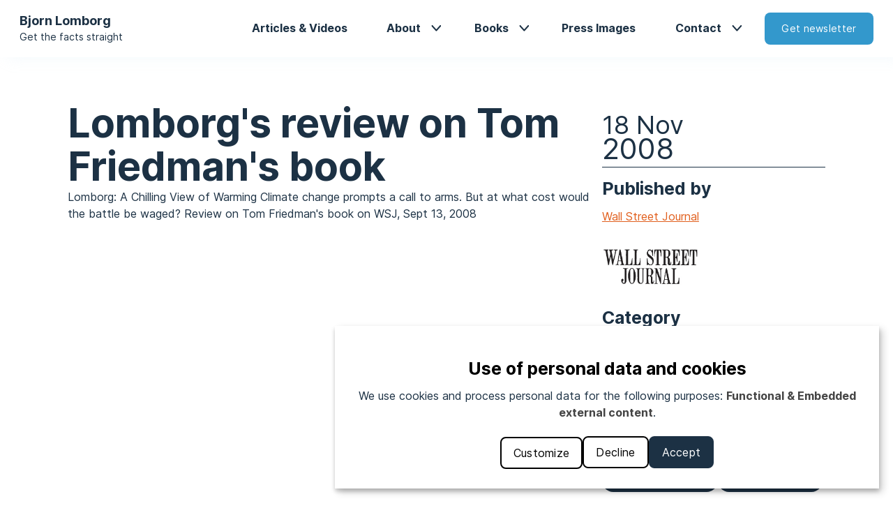

--- FILE ---
content_type: text/html; charset=UTF-8
request_url: https://lomborg.com/news/lomborgs-review-tom-friedmans-book
body_size: 6030
content:
<!DOCTYPE html>
<html lang="en" dir="ltr" prefix="og: https://ogp.me/ns#">
  <head>
    <meta charset="utf-8" />
<meta name="description" content="Lomborg: A Chilling View of Warming Climate change prompts a call to arms. But at what cost would the battle be waged? Review on Tom Friedman&#039;s book on WSJ, Sept 13, 2008" />
<link rel="canonical" href="https://lomborg.com/news/lomborgs-review-tom-friedmans-book" />
<meta property="og:site_name" content="Lomborg" />
<meta property="og:title" content="Lomborg&#039;s review on Tom Friedman&#039;s book" />
<meta property="og:description" content="Lomborg: A Chilling View of Warming Climate change prompts a call to arms. But at what cost would the battle be waged? Review on Tom Friedman&#039;s book on WSJ, Sept 13, 2008" />
<meta property="og:image" content="https://lomborg.com/themes/custom/lomborg/src/img/share-default.png" />
<meta name="twitter:card" content="summary" />
<meta name="twitter:site" content="Lomborg&#039;s review on Tom Friedman&#039;s book" />
<meta name="twitter:description" content="Lomborg: A Chilling View of Warming Climate change prompts a call to arms. But at what cost would the battle be waged? Review on Tom Friedman&#039;s book on WSJ, Sept 13, 2008" />
<meta name="twitter:image" content="https://lomborg.com/themes/custom/lomborg/src/img/share-default.png" />
<meta name="Generator" content="Drupal 11 (https://www.drupal.org)" />
<meta name="MobileOptimized" content="width" />
<meta name="HandheldFriendly" content="true" />
<meta name="viewport" content="width=device-width, initial-scale=1.0" />

    <title>Lomborg&#039;s review on Tom Friedman&#039;s book | Lomborg</title>
    <link rel="stylesheet" media="all" href="/sites/default/files/css/css_J27Y9Q4h_BMLewVrme5RQ_aqkIPZ56KpIURSpGJawS0.css?delta=0&amp;language=en&amp;theme=lomborg&amp;include=eJxVTVsKwzAMu1BNz-Q4IgtxY7C9jd5-7WAt-xF6IGkou63jxGXcnOwF916xqG3FvK2FZTS356wk3UXvpKkVVorctc922Q8ckz-hnIgkh2AmTbzjik5Bwl7_nW899khsx3fgA7MgQTs" />
<link rel="stylesheet" media="all" href="/themes/custom/lomborg/dist/css/_background-circle.css?t8wri7" />
<link rel="stylesheet" media="all" href="/sites/default/files/css/css_xr5DQ1OIQn_izkyg4px8ipE1iEgrtIVZKp0pWESV2yY.css?delta=2&amp;language=en&amp;theme=lomborg&amp;include=eJxVTVsKwzAMu1BNz-Q4IgtxY7C9jd5-7WAt-xF6IGkou63jxGXcnOwF916xqG3FvK2FZTS356wk3UXvpKkVVorctc922Q8ckz-hnIgkh2AmTbzjik5Bwl7_nW899khsx3fgA7MgQTs" />
<link rel="stylesheet" media="all" href="/themes/custom/lomborg/dist/css/_hero.min.css?t8wri7" />
<link rel="stylesheet" media="all" href="/themes/custom/lomborg/dist/css/_latest-recent-news.css?t8wri7" />
<link rel="stylesheet" media="all" href="/themes/custom/lomborg/dist/css/_news-card.css?t8wri7" />
<link rel="stylesheet" media="all" href="/themes/custom/lomborg/dist/css/_news-hero.css?t8wri7" />

    <script src="/libraries/klaro/dist/klaro-no-translations-no-css.js?t8wri7" defer id="klaro-js"></script>

    <link rel="icon" href="/themes/custom/lomborg/src/img/favicons/favicon.ico" sizes="any"><!-- 32×32 -->
    <link rel="icon" href="/themes/custom/lomborg/src/img/favicons/icon.svg" type="image/svg+xml">
    <link rel="apple-touch-icon" href="/themes/custom/lomborg/src/img/favicons/apple-touch-icon.png"><!-- 180×180 -->
    <link rel="manifest" href="/themes/custom/lomborg/src/img/favicons/manifest.webmanifest">
  </head>
  <body>
		
    
      

<nav class="lom lom-nav">
	<div class="lom-nav__container center--large">
		<div class="lom-nav__logo">
			<a href="/"><img class="lom-nav__image" src="/themes/custom/lomborg/src/img/nav/nav-image.jpg" alt="Image of Bjorn Lomborg" /></a>
			<div>
				<h4 class="lom-nav__heading"><a href="/">Bjorn Lomborg</a></h4>
				<p class="lom-nav__tagline"><a href="/">Get the facts straight</a></p>
			</div>
		</div>
		  <nav role="navigation" aria-labelledby="block-lomborg-main-menu-menu" id="block-lomborg-main-menu">
            
  <h2 class="visually-hidden" id="block-lomborg-main-menu-menu">Main navigation</h2>
  

        
              <ul class="lom-menu" data-visible="false">
              <li class="lom-nav-menu__item">
        					<a href="/news" data-drupal-link-system-path="news">Articles &amp; Videos</a>
              </li>
          <li class="lom-nav-menu__item">
                	<div class="lom-menu__item--dropdown">
						<div class="lom-menu__link--arrow"><a href="/about" class="lom-menu__button--dropdown" data-drupal-link-system-path="node/2361">About</a></div>
						              <ul class="lom-sub-menu">
              <li class="lom-nav-menu__item">
        					<a href="/testimonials" data-drupal-link-system-path="testimonials">Testimonials</a>
              </li>
          <li class="lom-nav-menu__item">
        					<a href="/copenhagen-consensus" data-drupal-link-system-path="node/2365">Copenhagen Consensus</a>
              </li>
    
		    </ul>
  
					</div>
              </li>
          <li class="lom-nav-menu__item">
                	<div class="lom-menu__item--dropdown">
						<div class="lom-menu__link--arrow"><a href="/publications" class="lom-menu__button--dropdown" data-drupal-link-system-path="node/2374">Books</a></div>
						              <ul class="lom-sub-menu">
              <li class="lom-nav-menu__item">
        					<a href="/best-things-first" data-drupal-link-system-path="node/3609">Best Things First</a>
              </li>
          <li class="lom-nav-menu__item">
        					<a href="/false-alarm" data-drupal-link-system-path="node/3607">False Alarm</a>
              </li>
          <li class="lom-nav-menu__item">
        					<a href="/cool-it" data-drupal-link-system-path="node/2363">Cool It</a>
              </li>
          <li class="lom-nav-menu__item">
        					<a href="/skeptical-environmentalist" data-drupal-link-system-path="node/2364">Skeptical Enviromentalist</a>
              </li>
    
		    </ul>
  
					</div>
              </li>
          <li class="lom-nav-menu__item">
        					<a href="/press" data-drupal-link-system-path="press">Press Images</a>
              </li>
          <li class="lom-nav-menu__item">
                	<div class="lom-menu__item--dropdown">
						<div class="lom-menu__link--arrow"><a href="/get-touch-us" class="lom-menu__button--dropdown" data-drupal-link-system-path="node/2368">Contact</a></div>
						              <ul class="lom-sub-menu">
              <li class="lom-nav-menu__item">
        					<a href="/faq" data-drupal-link-system-path="node/2367">FAQ</a>
              </li>
    
		    </ul>
  
					</div>
              </li>
    
					<a href="http://copenhagenconsensus.us5.list-manage1.com/subscribe?u=40608ac93880d1cb2444f1d20&id=b8c0404037"><button class="lom-button lom__nav-button--newsletter">Get newsletter</button></a>
		    </ul>
  


  	<button class="nav__button--hamburger" aria-expanded="false"></button>
  </nav>


	</div>
</nav>
<main>
			




<div class="lom-node-page__bg--right"></div>	
		  <div data-drupal-messages-fallback class="hidden"></div>  




<div class="lom-hero-news center--large">
	<div class="lom-hero-news__body">
		<h1>Lomborg&#039;s review on Tom Friedman&#039;s book</h1>

					<div>  <p>Lomborg: A Chilling View of Warming Climate change prompts a call to arms. But at what cost would the battle be waged? Review on Tom Friedman's book on WSJ, Sept 13, 2008&nbsp;</p>
</div>
		
				
					
		
					
		
					
		
	</div>

	<div class="lom-hero-news__info">
		<div class="lom-hero-news__date">
			<span class="lom-hero-news__day-month">18 Nov</span>
			<span class="lom-hero-news__year">2008</span>
		</div>

							<div class="lom-hero-news__publisher">
				<h3>Published by</h3>
				<a href=http://online.wsj.com/news/articles/SB122126316904030487 target="_blank">  Wall Street Journal
</a>
			</div>
		
					<div class="lom-hero-news__publisher--logo">    <img loading="lazy" src="/sites/default/files/imported/wall-street-journal-logo.jpg" width="453" height="195" title="wall-street-journal-logo.jpg" />


</div>
				
					<div class="lom-hero-news__category"><h3>Category</h3>
  <a href="/taxonomy/term/21" hreflang="en">Articles</a>
</div>
		
					<div class="lom-hero-news__language"><h3>Language</h3>
<div class="lom-pill-container">
			<button class="lom-pill"><a href="/taxonomy/term/136" hreflang="en">English</a></button>
	</div></div>
		
					<div class="lom-hero-news__topics"><h3>Topics</h3>
<div class="lom-pill-container">
			<button class="lom-pill"><a href="/taxonomy/term/109" hreflang="en">Climate change</a></button>
			<button class="lom-pill"><a href="/taxonomy/term/5" hreflang="en">Development</a></button>
	</div></div>
		
	</div>
</div>


<div class="lom-related-news">
	<div class="lom-related-news__container center--large">
		<h2>Related news</h2>
		


<div class="lom-news-card">
				<a href="/news/good-time-be-alive-why-world-not-falling-apart" class="lom-news-card__date">
			<span class="lom-news-card__month">1 Nov</span>
			<span class="lom-news-card__year">2023</span>
		</a>
	
		<a href="/news/good-time-be-alive-why-world-not-falling-apart" class="lom-news-card__title">
		<h3 class="header-3">‘Good time to be alive’: Why the world is not falling apart</h3>
	</a>

				<a href="/news/good-time-be-alive-why-world-not-falling-apart" class="lom-news-card__publisher">
			  <p class="description-text">Published by Sky News</p>

		</a>
	
				<a href="/news/good-time-be-alive-why-world-not-falling-apart" class="lom-news-card__topics">
			  <button class="lom-pill">Climate change</button>
  <button class="lom-pill">Hunger and Malnutrition</button>
  <button class="lom-pill">Education</button>
  <button class="lom-pill">Health</button>

		</a>
	
				<div class="lom-news-card__body">
			<a href="/news/good-time-be-alive-why-world-not-falling-apart" >
				  <p>Sky News host Chris Kenny says this is a “good time to be alive” as living standards throughout history are at their highest in the modern day. Mr Kenny sat down with Copenhagen Consensus Centre President Bjorn Lomborg to discuss why the world is not falling apart.</p>

			</a>
		</div>
	</div>




<div class="lom-news-card">
				<a href="/news/economist-caught-between-climate-deniers-and-alarmists" class="lom-news-card__date">
			<span class="lom-news-card__month">22 Sep</span>
			<span class="lom-news-card__year">2017</span>
		</a>
	
		<a href="/news/economist-caught-between-climate-deniers-and-alarmists" class="lom-news-card__title">
		<h3 class="header-3">The Economist Caught Between Climate Deniers and Alarmists</h3>
	</a>

				<a href="/news/economist-caught-between-climate-deniers-and-alarmists" class="lom-news-card__publisher">
			  <p class="description-text">Published by WNYC&#039;s The Takeaway</p>

		</a>
	
				<a href="/news/economist-caught-between-climate-deniers-and-alarmists" class="lom-news-card__topics">
			  <button class="lom-pill">Climate change</button>
  <button class="lom-pill">Development</button>
  <button class="lom-pill">Energy</button>
  <button class="lom-pill">Inequality</button>

		</a>
	
				<div class="lom-news-card__body">
			<a href="/news/economist-caught-between-climate-deniers-and-alarmists" >
				  <p>"Climate change has been a key issue at the United Nations General Assembly this week. Meetings at the U.N. about the topic have been taking place during a season of calamitous weather events, including a series of devastating hurricanes.</p><p>While he believes that world leaders cannot ignore climate change, Bjorn Lomborg, president of the Copenhagen Consensus Center, says he is concerned that precious resources are too often squandered on ineffective solutions, and that aid money could be spent on better interventions that do the most social good."</p>

			</a>
		</div>
	</div>




<div class="lom-news-card">
				<a href="/news/lomborgs-op-ed-no-you-cant" class="lom-news-card__date">
			<span class="lom-news-card__month">11 Jan</span>
			<span class="lom-news-card__year">2011</span>
		</a>
	
		<a href="/news/lomborgs-op-ed-no-you-cant" class="lom-news-card__title">
		<h3 class="header-3">Lomborg&#039;s op-ed: No, You Can&#039;t</h3>
	</a>

				<a href="/news/lomborgs-op-ed-no-you-cant" class="lom-news-card__publisher">
			  <p class="description-text">Published by Project Syndicate</p>

		</a>
	
				<a href="/news/lomborgs-op-ed-no-you-cant" class="lom-news-card__topics">
			  <button class="lom-pill">Climate change</button>

		</a>
	
				<div class="lom-news-card__body">
			<a href="/news/lomborgs-op-ed-no-you-cant" >
				  <p>Several thousand officials from 194 countries just gathered in Cancún, Mexico, for yet another global climate summit. Dissatisfied with the pace of climate diplomacy, many individuals are now wondering what they can do about climate change on their own. For years now, climate activists from Al Gore to Leonardo DiCaprio have argued that individual actions like driving more economical cars and using more efficient light bulbs are a crucial element in the effort to address global warming. (...)&nbsp;</p>

			</a>
		</div>
	</div>


		<div class="lom-related-news__button">
			<a class="lom-button--primary" href="/news">Find more</a>
		</div>
	</div>
</div>


</main>

<footer class="lom lom-footer">
	

<div class="lom-footer__grid center--large">
	<div class="lom-footer__headline">      <h4>Bjorn Lomborg</h4><p>Get the facts straight</p><p><a href="/press">Press</a></p><p><a href="/news">Articles</a></p><p><a href="/publications">Publications</a></p>


</div>
	<div class="lom-footer__contact">      <h4>Contact</h4><p><a href="/contact">Find our contact form here</a></p><p><a href="/faq">Frequently asked questions</a></p>


</div>
	<div class="lom-footer__social-media">
		<div>      <h4>Follow on Social Media</h4><p><a href="https://twitter.com/BjornLomborg" target="_blank">Twitter</a></p><p><a href="https://www.facebook.com/bjornlomborg" target="_blank">Facebook</a></p><p><a href="https://www.linkedin.com/in/bjornlomborg/" target="_blank">LinkedIn</a></p>


</div>
		<p class="lom-newsletter__heading">Subscribe to our newsletter</p>
		<a class="lom-button lom-button--newsletter" href="http://copenhagenconsensus.us5.list-manage1.com/subscribe?u=40608ac93880d1cb2444f1d20&id=b8c0404037">Get monthly newsletter</a>
	</div>
	<div class="lom-footer__legal-info">
		      <p>© Bjorn Lomborg 2026</p><p><a href="/personal-data-policy">Personal Data Protection</a></p><p><a href="/cookie-policy">Cookie Policy</a></p>



		<p>
			<a rel="open-consent-manager">Change cookie settings</a>
		</p>
	</div>
</div>
</footer>

    
    <script type="application/json" data-drupal-selector="drupal-settings-json">{"path":{"baseUrl":"\/","pathPrefix":"","currentPath":"node\/1811","currentPathIsAdmin":false,"isFront":false,"currentLanguage":"en"},"pluralDelimiter":"\u0003","suppressDeprecationErrors":true,"klaro":{"config":{"elementId":"klaro","storageMethod":"cookie","cookieName":"klaro","cookieExpiresAfterDays":180,"cookieDomain":"","groupByPurpose":false,"acceptAll":true,"hideDeclineAll":false,"hideLearnMore":false,"learnMoreAsButton":false,"additionalClass":" klaro-theme-lomborg","disablePoweredBy":true,"htmlTexts":false,"autoFocus":false,"privacyPolicy":"\/cookie-gdpr-legal-notice?Q=\/cookie-policy","lang":"en","services":[{"name":"cms","default":true,"title":"Functional","description":"Store data (e.g. cookie for user session) in your browser (required to use this website).","purposes":["cms"],"callbackCode":"","cookies":[["^[SESS|SSESS]","",""]],"required":true,"optOut":false,"onlyOnce":false,"contextualConsentOnly":false,"contextualConsentText":"","wrapperIdentifier":[],"translations":{"en":{"title":"Functional"}}},{"name":"third_party_services","default":false,"title":"Third party services","description":"We use third party services such as Youtube which stores cookies in your browser.","purposes":["external_content"],"callbackCode":"","cookies":[["\/*","","youtube.com"]],"required":false,"optOut":false,"onlyOnce":false,"contextualConsentOnly":false,"contextualConsentText":"","wrapperIdentifier":[".lom-hero-news__video"],"translations":{"en":{"title":"Third party services"}}}],"translations":{"en":{"consentModal":{"title":"Use of personal data and cookies","description":"Please choose the services and 3rd party applications we would like to use.\r\n","privacyPolicy":{"name":"privacy policy","text":"To learn more, please read our {privacyPolicy}.\r\n"}},"consentNotice":{"title":"Use of personal data and cookies","changeDescription":"There were changes since your last visit, please update your consent.","description":"We use cookies and process personal data for the following purposes: {purposes}.\r\n","learnMore":"Customize","privacyPolicy":{"name":"privacy policy"}},"ok":"Accept","save":"Save","decline":"Decline","close":"Close","acceptAll":"Accept all","acceptSelected":"Accept selected","service":{"disableAll":{"title":"Toggle all services","description":"Use this switch to enable\/disable all services."},"optOut":{"title":"(opt-out)","description":"This service is loaded by default (opt-out possible)."},"required":{"title":"(always required)","description":"This service is always required."},"purposes":"Purposes","purpose":"Purpose"},"contextualConsent":{"acceptAlways":"Always","acceptOnce":"Yes (this time)","description":"Load external content supplied by {title}?"},"poweredBy":"Powered by Klaro!","purposeItem":{"service":"Service","services":"Services"},"privacyPolicy":{"name":"privacy policy","text":"To learn more, please read our {privacyPolicy}.\r\n"},"purposes":{"cms":{"title":"Functional","description":""},"advertising":{"title":"Advertising and Marketing","description":""},"analytics":{"title":"Analytics","description":""},"livechat":{"title":"Live chat","description":""},"security":{"title":"Security","description":""},"styling":{"title":"Styling","description":""},"external_content":{"title":"Embedded external content","description":""}}}},"purposeOrder":["cms","advertising","analytics","livechat","security","styling","external_content"],"showNoticeTitle":true,"styling":{"theme":["light"]}},"dialog_mode":"notice","show_toggle_button":false,"toggle_button_icon":null,"show_close_button":false,"exclude_urls":[],"disable_urls":[]},"user":{"uid":0,"permissionsHash":"4832c3547a7e94c7bf17d50fd215968273af4b515bb680f1d365c6556bd47545"}}</script>
<script src="/core/assets/vendor/jquery/jquery.min.js?v=4.0.0-rc.1"></script>
<script src="/sites/default/files/js/js_CNpZ25ZwfHiYqIpMybI9DTWIcEfKAuyeSwzFtHU4AGw.js?scope=footer&amp;delta=1&amp;language=en&amp;theme=lomborg&amp;include=eJzLzkksytfPBpE6Ofm5SflF6frpOflJiTm6xclFmQUlxQDnOw1V"></script>
<script src="/themes/custom/lomborg/dist/js/app.js?t8wri7"></script>

  </body>
</html>

--- FILE ---
content_type: text/css
request_url: https://lomborg.com/sites/default/files/css/css_xr5DQ1OIQn_izkyg4px8ipE1iEgrtIVZKp0pWESV2yY.css?delta=2&language=en&theme=lomborg&include=eJxVTVsKwzAMu1BNz-Q4IgtxY7C9jd5-7WAt-xF6IGkou63jxGXcnOwF916xqG3FvK2FZTS356wk3UXvpKkVVorctc922Q8ckz-hnIgkh2AmTbzjik5Bwl7_nW899khsx3fgA7MgQTs
body_size: 43028
content:
/* @license GPL-2.0-or-later https://www.drupal.org/licensing/faq */
a,abbr,acronym,address,applet,article,aside,audio,b,big,blockquote,body,button,canvas,caption,center,cite,code,dd,del,details,dfn,div,dl,dt,em,embed,fieldset,figcaption,figure,footer,form,h1,h2,h3,h4,h5,h6,header,hgroup,html,i,iframe,img,input,ins,kbd,label,legend,li,mark,menu,nav,object,ol,output,p,pre,q,ruby,s,samp,section,select,small,span,strike,strong,sub,summary,sup,table,tbody,td,textarea,tfoot,th,thead,time,tr,tt,u,ul,var,video{border:0;font-size:100%;font:inherit;margin:0;padding:0;vertical-align:baseline}body{line-height:1}ol,ul{list-style:none}blockquote,q{quotes:none}blockquote:after,blockquote:before,q:after,q:before{content:"";content:none}table{border-collapse:collapse}article,aside,details,figcaption,figure,footer,header,hgroup,main,nav,section,summary{display:block}audio,canvas,video{display:inline-block}audio:not([controls]){display:none;height:0}[hidden]{display:none}html{-webkit-text-size-adjust:100%;-ms-text-size-adjust:100%}a:focus{outline:2px solid;outline-color:#000;outline-color:rgba(0,0,0,.6)}a:active,a:hover{outline:0}abbr[title]{border-bottom:1px dotted}b,strong{font-weight:700}dfn{font-style:italic}hr{box-sizing:content-box;height:0}mark{background:#ff0;color:#000}code,kbd,pre,samp{font-family:monospace,serif;font-size:1em}pre{white-space:pre-wrap}q{quotes:"“" "”" "‘" "’"}small{font-size:80%}sub,sup{font-size:75%;line-height:0;position:relative;vertical-align:baseline}sup{top:-.5em}sub{bottom:-.25em}svg:not(:root){overflow:hidden}button,input,select,textarea{border-radius:0;font-family:inherit;font-size:inherit;line-height:1em}button,input[type=cancel],input[type=submit]{-webkit-appearance:none;-moz-appearance:none;appearance:none}button,select{text-transform:none}button,html input[type=button],input[type=reset],input[type=submit]{-webkit-appearance:button;cursor:pointer}button[disabled],html input[disabled]{cursor:default}input[type=search]{-webkit-appearance:textfield;box-sizing:content-box}input[type=search]::-webkit-search-cancel-button,input[type=search]::-webkit-search-decoration{-webkit-appearance:none}button::-moz-focus-inner,input::-moz-focus-inner{border:0;padding:0}textarea{max-width:100%;overflow:auto;resize:vertical;vertical-align:top}::-moz-selection{text-shadow:none}::selection{text-shadow:none}iframe,img{vertical-align:top}embed,iframe,img,object,param,video{max-width:100%}img{height:auto}*,:after,:before{box-sizing:border-box}@media (prefers-reduced-motion:reduce){*{-webkit-animation:none!important;animation:none!important;transition:none!important}}:root{background-color:#fff;color:#000;font-family:Inter,sans-serif;font-size:16px}html{height:100%}body{display:flex;flex-direction:column;min-height:100%}a{text-decoration:none}::-moz-selection{background:rgba(0,0,0,.2)}::selection{background:rgba(0,0,0,.2)}.center{width:1000px}.center,.center--large{margin-left:auto;margin-right:auto}.center--large{max-width:1200px;padding-left:1.7777777778rem;padding-right:1.7777777778rem}.center--medium{max-width:1080px}.center--small{max-width:800px}.klaro.klaro-theme-lomborg .cookie-notice:not(.cookie-modal-notice) .cn-body,.legible,body,body.cke_editable{line-height:1.6em;top:93px}.klaro.klaro-theme-lomborg .cookie-notice:not(.cookie-modal-notice) .cn-body .header-1,.klaro.klaro-theme-lomborg .cookie-notice:not(.cookie-modal-notice) .cn-body h1,.legible .header-1,.legible h1,.legible-header-1,body .header-1,body h1,body-header-1,body.cke_editable .header-1,body.cke_editable h1,body.cke_editable-header-1{word-wrap:break-word;color:#1c3144;font-family:Inter,sans-serif;font-size:3.1111111111rem;font-weight:700;line-height:.9285714286em}@media (min-width:768px){.klaro.klaro-theme-lomborg .cookie-notice:not(.cookie-modal-notice) .cn-body .header-1,.klaro.klaro-theme-lomborg .cookie-notice:not(.cookie-modal-notice) .cn-body h1,.legible .header-1,.legible h1,.legible-header-1,body .header-1,body h1,body-header-1,body.cke_editable .header-1,body.cke_editable h1,body.cke_editable-header-1{font-family:Inter,sans-serif;font-size:3.5555555556rem;font-weight:700;line-height:1.09375em}}.klaro.klaro-theme-lomborg .cookie-notice:not(.cookie-modal-notice) .cn-body .header-2,.klaro.klaro-theme-lomborg .cookie-notice:not(.cookie-modal-notice) .cn-body h2,.legible .header-2,.legible h2,.legible-header-2,body .header-2,body h2,body-header-2,body.cke_editable .header-2,body.cke_editable h2,body.cke_editable-header-2{word-wrap:break-word;color:#1c3144;font-family:Inter,sans-serif;font-size:1.9444444444rem;font-weight:700;line-height:1.1428571429em}@media (min-width:768px){.klaro.klaro-theme-lomborg .cookie-notice:not(.cookie-modal-notice) .cn-body .header-2,.klaro.klaro-theme-lomborg .cookie-notice:not(.cookie-modal-notice) .cn-body h2,.legible .header-2,.legible h2,.legible-header-2,body .header-2,body h2,body-header-2,body.cke_editable .header-2,body.cke_editable h2,body.cke_editable-header-2{font-family:Inter,sans-serif;font-size:2.2222222222rem;font-weight:700;line-height:1.25em}}.klaro .cookie-notice .legible h2,.klaro .cookie-notice body h2,.klaro.klaro-theme-lomborg .cookie-modal .cm-modal .cm-header .cookie-notice:not(.cookie-modal-notice) .cn-body h1.title,.klaro.klaro-theme-lomborg .cookie-modal .cm-modal .cm-header .legible h1.title,.klaro.klaro-theme-lomborg .cookie-modal .cm-modal .cm-header body h1.title,.klaro.klaro-theme-lomborg .cookie-notice:not(.cookie-modal-notice) .cn-body .header-3,.klaro.klaro-theme-lomborg .cookie-notice:not(.cookie-modal-notice) .cn-body .klaro.klaro-theme-lomborg .cookie-modal .cm-modal .cm-header h1.title,.klaro.klaro-theme-lomborg .cookie-notice:not(.cookie-modal-notice) .cn-body h2,.klaro.klaro-theme-lomborg .cookie-notice:not(.cookie-modal-notice) .cn-body h3,.klaro.klaro-theme-lomborg .cookie-notice:not(.cookie-modal-notice) .cookie-modal .cm-modal .cm-header .cn-body h1.title,.legible .header-3,.legible .klaro .cookie-notice h2,.legible .klaro.klaro-theme-lomborg .cookie-modal .cm-modal .cm-header h1.title,.legible h3,.legible-header-3,body .header-3,body .klaro .cookie-notice h2,body .klaro.klaro-theme-lomborg .cookie-modal .cm-modal .cm-header h1.title,body h3,body-header-3,body.cke_editable .header-3,body.cke_editable h3,body.cke_editable-header-3{word-wrap:break-word;color:#1c3144;font-family:Inter,sans-serif;font-size:1.3333333333rem;font-weight:700;line-height:1.25em}@media (min-width:768px){.klaro .cookie-notice .legible h2,.klaro .cookie-notice body h2,.klaro.klaro-theme-lomborg .cookie-modal .cm-modal .cm-header .cookie-notice:not(.cookie-modal-notice) .cn-body h1.title,.klaro.klaro-theme-lomborg .cookie-modal .cm-modal .cm-header .legible h1.title,.klaro.klaro-theme-lomborg .cookie-modal .cm-modal .cm-header body h1.title,.klaro.klaro-theme-lomborg .cookie-notice:not(.cookie-modal-notice) .cn-body .header-3,.klaro.klaro-theme-lomborg .cookie-notice:not(.cookie-modal-notice) .cn-body .klaro.klaro-theme-lomborg .cookie-modal .cm-modal .cm-header h1.title,.klaro.klaro-theme-lomborg .cookie-notice:not(.cookie-modal-notice) .cn-body h2,.klaro.klaro-theme-lomborg .cookie-notice:not(.cookie-modal-notice) .cn-body h3,.klaro.klaro-theme-lomborg .cookie-notice:not(.cookie-modal-notice) .cookie-modal .cm-modal .cm-header .cn-body h1.title,.legible .header-3,.legible .klaro .cookie-notice h2,.legible .klaro.klaro-theme-lomborg .cookie-modal .cm-modal .cm-header h1.title,.legible h3,.legible-header-3,body .header-3,body .klaro .cookie-notice h2,body .klaro.klaro-theme-lomborg .cookie-modal .cm-modal .cm-header h1.title,body h3,body-header-3,body.cke_editable .header-3,body.cke_editable h3,body.cke_editable-header-3{font-family:Inter,sans-serif;font-size:1.5555555556rem;font-weight:700;line-height:1.25em}}.klaro.klaro-theme-lomborg .cookie-notice:not(.cookie-modal-notice) .cn-body .header-4,.klaro.klaro-theme-lomborg .cookie-notice:not(.cookie-modal-notice) .cn-body h4,.legible .header-4,.legible h4,.legible-header-4,body .header-4,body h4,body-header-4,body.cke_editable .header-4,body.cke_editable h4,body.cke_editable-header-4{color:#1c3144;font-family:Inter,sans-serif;font-size:1rem;font-weight:700;line-height:1.5em}.klaro.klaro-theme-lomborg .cookie-notice:not(.cookie-modal-notice) .cn-body .header-5,.klaro.klaro-theme-lomborg .cookie-notice:not(.cookie-modal-notice) .cn-body h5,.legible .header-5,.legible h5,.legible-header-5,body .header-5,body h5,body-header-5,body.cke_editable .header-5,body.cke_editable h5,body.cke_editable-header-5{color:#1c3144;font-family:Inter,sans-serif;font-size:1rem;font-style:italic;font-weight:400;line-height:1.5555555556em}.klaro.klaro-theme-lomborg .cookie-notice:not(.cookie-modal-notice) .cn-body .header-6,.klaro.klaro-theme-lomborg .cookie-notice:not(.cookie-modal-notice) .cn-body h6,.legible .header-6,.legible h6,.legible-header-6,body .header-6,body h6,body-header-6,body.cke_editable .header-6,body.cke_editable h6,body.cke_editable-header-6{color:#1c3144;font-style:italic}.klaro.klaro-theme-lomborg .cookie-notice:not(.cookie-modal-notice) .cn-body p,.legible p,body p,body.cke_editable p{color:#1c3144;font-family:Inter,sans-serif;font-size:1rem;font-weight:400;line-height:1.5555555556em}.klaro.klaro-theme-lomborg .cookie-notice:not(.cookie-modal-notice) .cn-body p a,.legible p a,body p a,body.cke_editable p a{color:#1c3144}.klaro.klaro-theme-lomborg .cookie-notice:not(.cookie-modal-notice) .cn-body p.description-text,.legible p.description-text,body p.description-text,body.cke_editable p.description-text{color:#e15f1d;font-family:Inter,sans-serif;font-size:.8888888889rem;font-weight:400;line-height:1.6875em}@media (min-width:768px){.klaro.klaro-theme-lomborg .cookie-notice:not(.cookie-modal-notice) .cn-body p.description-text,.legible p.description-text,body p.description-text,body.cke_editable p.description-text{font-family:Inter,sans-serif;font-size:1rem;font-weight:400;line-height:1.5em}}.klaro.klaro-theme-lomborg .cookie-notice:not(.cookie-modal-notice) .cn-body p.large-text,.legible p.large-text,body p.large-text,body.cke_editable p.large-text{color:#1c3144;font-family:Inter,sans-serif;font-size:1rem;font-weight:400;line-height:1.5em}.klaro.klaro-theme-lomborg .cookie-notice:not(.cookie-modal-notice) .cn-body ol,.klaro.klaro-theme-lomborg .cookie-notice:not(.cookie-modal-notice) .cn-body ul,.legible ol,.legible ul,body ol,body ul,body.cke_editable ol,body.cke_editable ul{list-style-position:outside;margin-left:1.5em;padding-left:0}.klaro.klaro-theme-lomborg .cookie-notice:not(.cookie-modal-notice) .cn-body ul,.legible ul,body ul,body.cke_editable ul{list-style-type:disc}.klaro.klaro-theme-lomborg .cookie-notice:not(.cookie-modal-notice) .cn-body ol,.legible ol,body ol,body.cke_editable ol{list-style-type:decimal}.klaro.klaro-theme-lomborg .cookie-notice:not(.cookie-modal-notice) .cn-body blockquote,.legible blockquote,body blockquote,body.cke_editable blockquote{border-left:1px solid #e15f1d;color:#1c3144;margin:1.7777777778rem 0;padding-left:1.7777777778rem;padding-top:43px;position:relative}.klaro.klaro-theme-lomborg .cookie-notice:not(.cookie-modal-notice) .cn-body blockquote:before,.legible blockquote:before,body blockquote:before,body.cke_editable blockquote:before{background:transparent url(/themes/custom/lomborg/src/img/icons/quote-orange.svg) 50% no-repeat;content:"";display:inline-block;height:1.7777777778rem;left:1.7777777778rem;position:absolute;top:0;width:1.7777777778rem}.klaro.klaro-theme-lomborg .cookie-notice:not(.cookie-modal-notice) .cn-body blockquote strong,.legible blockquote strong,body blockquote strong,body.cke_editable blockquote strong{display:block;padding-top:.5rem}.klaro.klaro-theme-lomborg .cookie-notice:not(.cookie-modal-notice) .cn-body blockquote strong:before,.legible blockquote strong:before,body blockquote strong:before,body.cke_editable blockquote strong:before{content:"- "}.klaro.klaro-theme-lomborg .cookie-notice:not(.cookie-modal-notice) .cn-body b,.klaro.klaro-theme-lomborg .cookie-notice:not(.cookie-modal-notice) .cn-body strong,.legible b,.legible strong,body b,body strong,body.cke_editable b,body.cke_editable strong{font-weight:700}.klaro.klaro-theme-lomborg .cookie-notice:not(.cookie-modal-notice) .cn-body em,.klaro.klaro-theme-lomborg .cookie-notice:not(.cookie-modal-notice) .cn-body i,.legible em,.legible i,body em,body i,body.cke_editable em,body.cke_editable i{font-style:italic}.klaro.klaro-theme-lomborg .cookie-notice:not(.cookie-modal-notice) .cn-body code,.legible code,body code,body.cke_editable code{background-color:#efefef;font-family:Monaco,Courier,Courier New,monospace;vertical-align:bottom}.klaro.klaro-theme-lomborg .cookie-notice:not(.cookie-modal-notice) .cn-body pre code,.legible pre code,body pre code,body.cke_editable pre code{display:block}.klaro.klaro-theme-lomborg .cookie-notice:not(.cookie-modal-notice) .cn-body figcaption,.legible figcaption,body figcaption,body.cke_editable figcaption{font-size:.889rem;line-height:1.375em}.klaro.klaro-theme-lomborg .cookie-notice:not(.cookie-modal-notice) .cn-body option,.legible option,body option,body.cke_editable option{font-family:Inter,sans-serif;font-size:.8888888889rem;font-weight:400;line-height:1.6875em}.klaro.klaro-theme-lomborg .cookie-notice:not(.cookie-modal-notice) .cn-body .align-left,.klaro.klaro-theme-lomborg .cookie-notice:not(.cookie-modal-notice) .cn-body .align-right,.legible .align-left,.legible .align-right,body .align-left,body .align-right,body.cke_editable .align-left,body.cke_editable .align-right{margin:.4444444444rem}.klaro.klaro-theme-lomborg .cookie-notice:not(.cookie-modal-notice) .cn-body .align-left,.legible .align-left,body .align-left,body.cke_editable .align-left{margin-left:0}.klaro.klaro-theme-lomborg .cookie-notice:not(.cookie-modal-notice) .cn-body .align-right,.legible .align-right,body .align-right,body.cke_editable .align-right{margin-right:0}.klaro.klaro-theme-lomborg .cookie-notice:not(.cookie-modal-notice) .cn-body .align-center,.legible .align-center,body .align-center,body.cke_editable .align-center{margin-bottom:.4444444444rem;margin-top:.4444444444rem}.klaro.klaro-theme-lomborg .cm-link.cn-learn-more,.klaro.klaro-theme-lomborg .cookie-modal button.cm-btn,.klaro.klaro-theme-lomborg .cookie-notice button.cm-btn,.klaro.klaro-theme-lomborg.cm-as-context-notice .context-notice .cm-btn,.lom-button{background:transparent;border-radius:.5rem;display:inline-block;font-family:Inter,sans-serif;font-size:1rem;font-weight:400;letter-spacing:.3px;line-height:1}.lom-button--primary{color:#1c3144;font-size:18px;padding:1rem 3.2rem 1rem 0;position:relative}.lom-button--primary:after{background-color:transparent;background-image:url(/themes/custom/lomborg/src/img/icons/arrow-right.svg);background-position:50%;background-repeat:no-repeat;content:"";display:inline-block;height:.9rem;position:absolute;right:1.5rem;top:1.1rem;width:1rem}.lom-button--primary:hover:after{background-image:url(/themes/custom/lomborg/src/img/icons/arrow-right-orange.svg)}.lom-button--primary a,.lom-button--primary a:visited{color:#1c3144}.lom-button--primary:hover{color:#e15f1d}.lom-button--primary:hover a{color:#e15f1d;opacity:1}.lom-button--primary:active,.lom-button--primary:focus{outline-color:#d3e0e6}.lom-button--primary-border{color:#1c3144;outline:2px solid #1c3144;outline-offset:-2px;padding:1rem 3.2rem 1rem 1.5rem;position:relative;text-align:left;width:100%}@media (min-width:425px){.lom-button--primary-border{width:-webkit-max-content;width:-moz-max-content;width:max-content}}.lom-button--primary-border:after{background-color:transparent;background-image:url(/themes/custom/lomborg/src/img/icons/Right.svg);background-position:50%;background-repeat:no-repeat;content:"";display:inline-block;height:.9rem;position:absolute;right:1.5rem;top:1.05rem;width:.9rem}.lom-button--primary-border:hover{background-color:#f0f3f5;outline:2px solid #1c3144;outline-offset:-2px}.lom-button--primary-border:active,.lom-button--primary-border:focus{background-color:#d3e0e6}.lom-button--primary-border a,.lom-button--primary-border a:visited{color:#1c3144}.lom-button--primary__external-link{color:#1c3144;font-size:18px;padding:1rem 3.2rem 1rem 0;position:relative}.lom-button--primary__external-link:after{background-color:transparent;background-image:url(/themes/custom/lomborg/src/img/icons/external-link.svg);background-position:50%;background-repeat:no-repeat;content:"";display:inline-block;height:1.3rem;position:absolute;right:1.2rem;top:.75rem;width:1.3rem}.lom-button--primary__external-link:hover:after{background-image:url(/themes/custom/lomborg/src/img/icons/external-link-orange.svg)}.lom-button--primary__external-link a,.lom-button--primary__external-link a:visited{color:#1c3144}.lom-button--primary__external-link:hover{color:#e15f1d}.lom-button--primary__external-link:hover a{color:#e15f1d;opacity:1}.lom-button--primary__external-link:active,.lom-button--primary__external-link:focus{outline-color:#d3e0e6}.lom-button--primary__external-link-border{color:#1c3144;outline:2px solid #1c3144;outline-offset:-2px;padding:1rem 3.2rem 1rem 1.5rem;position:relative}.lom-button--primary__external-link-border a,.lom-button--primary__external-link-border a:visited{color:#1c3144}.lom-button--primary__external-link-border a:hover,.lom-button--primary__external-link-border a:visited:hover{opacity:1}.lom-button--primary__external-link-border:after{background-color:transparent;background-image:url(/themes/custom/lomborg/src/img/icons/external-link.svg);background-position:50%;background-repeat:no-repeat;content:"";display:inline-block;height:1.3rem;position:absolute;right:1.2rem;top:.75rem;width:1.3rem}.lom-button--primary__external-link-border:hover{background-color:#f0f3f5;outline:2px solid #1c3144;outline-offset:-2px}.lom-button--primary__external-link-border:active,.lom-button--primary__external-link-border:focus{background-color:#d3e0e6}.lom-button--download{color:#1c3144;outline:2px solid #1c3144;outline-offset:-2px;padding:1rem 3.3rem 1rem 1.5rem;position:relative}.lom-button--download a,.lom-button--download a:visited{color:#1c3144}.lom-button--download:after{background-color:transparent;background-image:url(/themes/custom/lomborg/src/img/icons/download.svg);background-position:50%;background-repeat:no-repeat;content:"";display:inline-block;height:1.5rem;position:absolute;right:1.2rem;top:.85rem;width:1.5rem}.lom-button--download:hover{background-color:#f0f3f5;outline:2px solid #1c3144}.lom-button--download:active,.lom-button--download:focus{background-color:#d3e0e6}.lom-button--download--blue{background-color:#3398cc;color:#fff;padding:1rem 3.3rem 1rem 1.5rem;position:relative}.lom-button--download--blue a,.lom-button--download--blue a:visited{color:#fff}.lom-button--download--blue:after{background-color:transparent;background-image:url(/themes/custom/lomborg/src/img/icons/download-white.svg);background-position:50%;background-repeat:no-repeat;content:"";display:inline-block;height:1.5rem;position:absolute;right:1.2rem;top:.85rem;width:1.5rem}.lom-button--download--blue:hover{background-color:#71b7dc}.lom-button--download--blue:active,.lom-button--download--blue:focus{background-color:#0b7cb7}.lom-button--submit{background-color:#3398cc;color:#fff;padding:1rem 3.2rem 1rem 1.5rem;position:relative}.lom-button--submit input{background-color:transparent;color:#fff;font-family:Inter,sans-serif;font-size:.8888888889rem;font-weight:400;line-height:1.6875em;line-height:1em;padding:0}.lom-button--submit:after{background-color:transparent;background-image:url(/themes/custom/lomborg/src/img/icons/Right-white.svg);background-position:50%;background-repeat:no-repeat;content:"";display:inline-block;height:.8rem;position:absolute;right:1.5rem;top:1.1rem;width:.8rem}.lom-button--submit:hover{background-color:#71b7dc}.lom-button--submit:active{background-color:#0b7cb7}.lom-button--submit a,.lom-button--submit a:visited{color:#fff}.lom-button--newsletter{background-color:#3398cc;color:#fff;padding:1rem 1.5rem 1rem 3.6rem;position:relative}.lom-button--newsletter:before{background:transparent url(/themes/custom/lomborg/src/img/icons/mail.svg) 50% no-repeat;content:"";display:inline-block;height:1.5rem;left:1.5rem;position:absolute;top:.7rem;width:1.5rem}.lom-button--newsletter:hover{background-color:#71b7dc}.lom-button--newsletter:active,.lom-button--newsletter:focus{background-color:#0b7cb7}.lom-pill-container{gap:.8rem}.lom-pill{background-color:#1c3144;border-radius:1rem;color:#fff;display:inline-block;letter-spacing:.3px;padding:.7rem 1.5rem .8rem;position:relative}.lom-pill a{color:#fff;white-space:nowrap}.klaro.klaro-theme-lomborg{--klaro-button-border-hover:none;--klaro-slider-bg:#fff;--klaro-slider-bg-active:#0b7cb7;--klaro-slider-bg-required:#1c3144;--klaro-button-border-hover:2px solid #000;--klaro-button-border-radius:0;--klaro-button-padding:13px 17px}.klaro.klaro-theme-lomborg a:hover{opacity:.9}.klaro.klaro-theme-lomborg p{font-size:16px}.klaro.klaro-theme-lomborg .cn-body{padding:0}.klaro.klaro-theme-lomborg .purposes{display:none}.klaro.klaro-theme-lomborg.cm-as-context-notice .context-notice{aspect-ratio:16/9}.klaro.klaro-theme-lomborg.cm-as-context-notice .context-notice p a{color:#000;text-decoration:underline}.klaro.klaro-theme-lomborg.cm-as-context-notice .context-notice .cm-btn{background-color:#1c3144;border:2px solid #1c3144}.klaro.klaro-theme-lomborg.cm-as-context-notice .context-notice .cm-btn:hover{background-color:#216282!important;border:2px solid #216282!important;color:#fff!important;opacity:1}.klaro.klaro-theme-lomborg .cookie-modal .cm-modal .hide{color:#000;cursor:pointer;height:30px;margin-left:auto;margin-right:20px;margin-top:20px;padding:10px;width:auto}.klaro.klaro-theme-lomborg .cookie-modal .cm-modal .hide:focus{outline-color:#040040}.klaro.klaro-theme-lomborg .cookie-modal .cm-modal .hide svg{display:none}.klaro.klaro-theme-lomborg .cookie-modal .cm-modal.cm-klaro{padding:1.7777777778rem}.klaro.klaro-theme-lomborg .cookie-modal .cm-modal .cm-body,.klaro.klaro-theme-lomborg .cookie-modal .cm-modal .cm-header{border-bottom-color:#000;padding-bottom:24px}.klaro.klaro-theme-lomborg .cookie-modal .cm-modal .cm-footer{border-top-color:#000;padding-top:24px}.klaro.klaro-theme-lomborg .cookie-modal .cm-modal .cm-header h1.title{font-family:Inter,sans-serif;margin-bottom:1.3333333333rem}.klaro.klaro-theme-lomborg label.cm-list-label{font-family:Inter,sans-serif;font-size:1rem;line-height:30px}.klaro.klaro-theme-lomborg .cookie-modal p,.klaro.klaro-theme-lomborg .service-item-cms-description{font-family:Inter,sans-serif;font-size:16px;line-height:30px}.klaro.klaro-theme-lomborg .cookie-modal .cm-modal .cm-body ul.cm-services li.cm-service span.cm-required{opacity:.6}.klaro.klaro-theme-lomborg .cookie-modal .cm-modal .cm-body ul.cm-services li.cm-service p.purposes{font-family:Inter,sans-serif;font-size:14px;line-height:20px;margin-top:10px}.klaro.klaro-theme-lomborg .cm-link.cn-learn-more,.klaro.klaro-theme-lomborg .cookie-modal button.cm-btn,.klaro.klaro-theme-lomborg .cookie-notice button.cm-btn{background-color:#fff!important;border:2px solid #000;color:#000!important;padding:var(--klaro-button-padding)}.klaro.klaro-theme-lomborg .cm-link.cn-learn-more:hover,.klaro.klaro-theme-lomborg .cookie-modal button.cm-btn:hover,.klaro.klaro-theme-lomborg .cookie-notice button.cm-btn:hover{border:2px solid #000;opacity:.75}.klaro.klaro-theme-lomborg .cookie-modal button.cm-btn.cm-btn-success,.klaro.klaro-theme-lomborg .cookie-notice button.cm-btn.cm-btn-success{background-color:#1c3144!important;border:2px solid #1c3144;color:#fff!important}.klaro.klaro-theme-lomborg .cookie-modal button.cm-btn.cm-btn-success:hover,.klaro.klaro-theme-lomborg .cookie-notice button.cm-btn.cm-btn-success:hover{background-color:#216282!important;border:2px solid #216282!important;opacity:1}.klaro.klaro-theme-lomborg .cookie-modal button.cm-btn-accept.cm-btn-success{background-color:#1c3144!important}.klaro.klaro-theme-lomborg .cookie-notice:not(.cookie-modal-notice){background-color:#fff;border-radius:0;max-width:780px!important;max-width:90vw;padding:1.7777777778rem}.klaro.klaro-theme-lomborg .cookie-notice:not(.cookie-modal-notice):focus{box-shadow:0 4px 6px 0 rgba(0,0,0,.2),5px 5px 10px 0 rgba(0,0,0,.19);outline:0}.klaro.klaro-theme-lomborg .cookie-notice:not(.cookie-modal-notice) .cn-body{padding:0}.klaro.klaro-theme-lomborg .cookie-notice:not(.cookie-modal-notice) .cn-body .cn-ok{align-items:center;display:flex;flex-direction:row;gap:20px;justify-content:center;margin-top:.8888888889rem}.klaro.klaro-theme-lomborg .cookie-notice:not(.cookie-modal-notice) .cn-body a,.klaro.klaro-theme-lomborg .cookie-notice:not(.cookie-modal-notice) .cn-body div,.klaro.klaro-theme-lomborg .cookie-notice:not(.cookie-modal-notice) .cn-body h2,.klaro.klaro-theme-lomborg .cookie-notice:not(.cookie-modal-notice) .cn-body p{margin-left:unset}.klaro.klaro-theme-lomborg .cookie-notice:not(.cookie-modal-notice) .cn-body .cn-learn-more{flex-grow:unset}.klaro.klaro-theme-lomborg .cookie-notice:not(.cookie-modal-notice) .cn-body h2{color:#000}.klaro.klaro-theme-lomborg .cookie-notice:not(.cookie-modal-notice) .cn-body a.cm-link.cn-learn-more{margin-top:.5em;text-decoration:none}.klaro.klaro-theme-lomborg .cookie-notice:not(.cookie-modal-notice) .cm-link{margin-right:0}.klaro.klaro-theme-lomborg .cookie-notice:not(.cookie-modal-notice) .cn-body .cn-buttons{align-items:center;display:flex;flex-direction:row;flex-wrap:wrap;gap:20px;justify-content:center}.klaro.klaro-theme-lomborg .cookie-notice:not(.cookie-modal-notice) .cn-body .cn-buttons button.cm-btn{margin:0}.klaro .cookie-notice h2,.klaro .cookie-notice p{text-align:center}.klaro .cookie-notice h2{font-family:Inter,sans-serif}a[rel=open-consent-manager]:hover{cursor:pointer}.klaro-desc-details summary{display:list-item}.klaro-desc-details summary:hover{cursor:pointer;opacity:.8}div[data-name=third_party_services]{width:100%}@media only screen and (min-width:660px){.klaro.klaro-theme-lomborg .cookie-modal .cm-modal.cm-klaro{border-radius:0;max-width:760px}}@media only screen and (max-width:680px){.klaro.klaro-theme-lomborg .cookie-notice:not(.cookie-modal-notice){padding:1.7777777778rem}}@media only screen and (max-width:720px){.klaro.klaro-theme-lomborg .cookie-modal .cm-modal .cm-footer-buttons{align-items:center;-moz-column-gap:20px;column-gap:20px;flex-direction:column-reverse;row-gap:20px}}@media only screen and (max-width:384px){.klaro.klaro-theme-lomborg .cookie-notice:not(.cookie-modal-notice) .cn-body .cn-buttons button.cm-btn{width:auto}}.select2-selection{display:inline-block;position:relative}.select2-selection select{-webkit-appearance:none;-moz-appearance:none;appearance:none;background-color:transparent;border:1px solid #1c3144;border-radius:.5rem;cursor:pointer;font-family:Inter,sans-serif;font-size:.8888888889rem;font-weight:400;line-height:1.25em;padding:1rem 2.5rem 1rem 1.5rem}.select2-selection select:active,.select2-selection select:focus,.select2-selection select:hover{border:1px solid #216282;outline:none}.select2-selection:after{background:transparent url(/themes/custom/lomborg/src/img/icons/arrow-down.svg) 50% no-repeat;content:"";display:inline-block;height:.9rem;position:absolute;right:1.5rem;top:calc(50% - 6px);width:.9rem}.select2-container--open .select2-selection:after{transform:rotate(180deg)}.flex-wrapper{display:flex;flex-wrap:wrap;margin-left:-.8888888889rem;margin-right:-.8888888889rem}.flex-wrapper.half-gutter{margin-left:-.4444444444rem;margin-right:-.4444444444rem}.flex-wrapper .full{max-width:100%;width:calc(100% - 1.77778rem)}.flex-wrapper .four-fifths,.flex-wrapper .full{margin-left:1.7777777778rem/2;margin-right:1.7777777778rem/2}.flex-wrapper .four-fifths{max-width:80%;width:calc(80% - 1.77778rem)}.flex-wrapper .three-quarter{max-width:75%;width:calc(75% - 1.77778rem)}.flex-wrapper .three-quarter,.flex-wrapper .two-third{margin-left:1.7777777778rem/2;margin-right:1.7777777778rem/2}.flex-wrapper .two-third{max-width:66.67%;width:calc(66.67% - 1.77778rem)}.flex-wrapper .half{max-width:50%;width:calc(50% - 1.77778rem)}.flex-wrapper .half,.flex-wrapper .third{margin-left:1.7777777778rem/2;margin-right:1.7777777778rem/2}.flex-wrapper .third{max-width:33.33%;width:calc(33.33% - 1.77778rem)}.flex-wrapper .quarter{max-width:25%;width:calc(25% - 1.77778rem)}.flex-wrapper .fifth,.flex-wrapper .quarter{margin-left:1.7777777778rem/2;margin-right:1.7777777778rem/2}.flex-wrapper .fifth{max-width:20%;width:calc(20% - 1.77778rem)}.flex-wrapper .sixth{margin-left:1.7777777778rem/2;margin-right:1.7777777778rem/2;max-width:16.66%;width:calc(16.66% - 1.77778rem)}.lom-footer{background-color:#1c3144;margin-top:auto}.lom-footer__grid{display:grid;grid-template-columns:1fr;grid-template-rows:repeat(4,-webkit-max-content);grid-template-rows:repeat(4,max-content);padding:1.7777777778rem}@media (min-width:576px){.lom-footer__grid{padding:1.7777777778rem 5.5555555556rem}}@media (min-width:768px){.lom-footer__grid{grid-template-columns:repeat(2,1fr);grid-template-rows:repeat(3,-webkit-max-content);grid-template-rows:repeat(3,max-content);padding:1.7777777778rem}}@media (min-width:992px){.lom-footer__grid{grid-template-columns:repeat(3,1fr);grid-template-rows:repeat(2,-webkit-max-content);grid-template-rows:repeat(2,max-content)}}.lom-footer__grid a,.lom-footer__grid a:visited,.lom-footer__grid h4,.lom-footer__grid p{color:#fff}.lom-footer__grid h4{font-size:18px;letter-spacing:.3px;text-transform:uppercase}.lom-footer__grid a{position:relative}.lom-footer__grid a:after{content:url(/themes/custom/lomborg/src/img/icons/arrow-right-white-footer.svg);height:.7rem;position:absolute;right:-1.4rem;top:-.1rem;width:.8rem}.lom-footer__contact,.lom-footer__headline,.lom-footer__social-media{align-items:flex-start;display:flex;flex-direction:column;gap:.8888888889rem}.lom-footer__headline{grid-row:1/2;margin-bottom:2.5rem}@media (min-width:768px){.lom-footer__headline{grid:1/2}}.lom-footer__contact{grid-row:2/3;margin-bottom:2.5rem}@media (min-width:768px){.lom-footer__contact{grid-columns:1/2;grid-row:2/3}}@media (min-width:992px){.lom-footer__contact{grid-columns:2/3;grid-row:1/2}}.lom-footer__social-media{grid-row:3/4;margin-bottom:.8888888889rem}.lom-footer__social-media a:after{display:none}.lom-footer__social-media .lom-newsletter__heading{font-weight:700}@media (min-width:768px){.lom-footer__social-media .lom-newsletter__heading{margin-top:.8888888889rem}.lom-footer__social-media{grid-column:2/3;grid-row:1/3}}@media (min-width:992px){.lom-footer__social-media{grid-column:3/4;grid-row:1/2}}.lom-footer__legal-info{border-top:1px solid #fff;grid-row:4/5;padding-top:.4444444444rem}.lom-footer__legal-info a{text-decoration:underline;-webkit-text-decoration-color:#fff;text-decoration-color:#fff}.lom-footer__legal-info a:after{content:""}@media (min-width:768px){.lom-footer__legal-info{align-items:baseline;display:flex;gap:1.7777777778rem;grid-column:1/3;grid-row:3/4;justify-content:flex-start}}@media (min-width:992px){.lom-footer__legal-info{grid-column:1/4;grid-row:2/3;margin-top:.8888888889rem}}.lom-footer__social-media p{display:inline;margin-right:1.7777777778rem}.lom-footer__social-media h4{margin-bottom:.8888888889rem}.lom-footer__social-media a{content:"";display:inline-block;position:relative}.lom-footer__social-media a[href*=facebook]{content:url(/themes/custom/lomborg/src/img/icons/facebook.svg)}.lom-footer__social-media a[href*="x.com"],.lom-footer__social-media a[href*=twitter]{content:url(/themes/custom/lomborg/src/img/icons/x-white.svg)}.lom-footer__social-media a[href*=linkedin]{content:url(/themes/custom/lomborg/src/img/icons/linkedin.svg)}.lom-wufoo{max-width:562px;padding-bottom:1.7777777778rem}label{color:#000;cursor:pointer;font-size:1rem;line-height:1em}label+*{margin-top:.4444444444rem}input,select,textarea{font-size:1rem;line-height:1em;padding:.4444444444rem}.button,button,input[type=submit]{cursor:pointer;display:inline-block}[disabled]{opacity:.7}.lom-nav{background-color:#fff;box-shadow:12px 0 20px rgba(204,229,242,.25);position:-webkit-sticky;position:sticky;top:0;width:100%;z-index:4}.lom .center--large{max-width:1728px}.lom-nav__container{align-items:center;display:flex;justify-content:space-between}@media (max-width:1200px){.lom-nav__container{background-color:#f0f3f5;padding:.8888888889rem}.lom #block-lomborg-main-menu{height:1.7777777778rem;width:1.7777777778rem}}.lom ul{margin:0}.lom-menu__button--dropdown,.lom-nav-menu__item a{color:#1c3144;display:inline-block;font-weight:700;line-height:inherit;padding:1.7777777778rem;white-space:nowrap;width:100%}.lom-menu__button--dropdown:hover,.lom-nav-menu__item a:hover{opacity:1}.lom-menu__button--dropdown:visited,.lom-nav-menu__item a:visited{color:#1c3144}.lom-menu__button--dropdown[aria-current=page],.lom-nav-menu__item a[aria-current=page]{color:#e15f1d}@media (max-width:1200px){.lom-menu__button--dropdown,.lom-nav-menu__item a{padding:1.3333333333rem 1.7777777778rem;text-align:start;width:100%}}.lom-menu{align-items:center;display:inline-flex}@media (max-width:1200px){.lom-menu{align-items:flex-start;background-color:#fff;box-shadow:12px 0 20px rgba(204,229,242,.25);display:flex;flex-direction:column;inset:0 0 auto 0;justify-content:flex-start;margin:0;opacity:0;overflow:hidden;overflow-y:scroll;position:absolute;top:56px;transition:opacity .35s ease-out;visibility:hidden;z-index:999}}.lom-menu[data-visible=true]{opacity:1;visibility:visible}.lom-sub-menu{background-color:#fff;border-radius:0 0 .8888888889rem .8888888889rem;box-shadow:12px 12px 20px rgba(204,229,242,.25);flex-direction:column;left:0;max-height:0;min-width:193px;opacity:0;pointer-events:none;position:absolute;top:82px;transition:max-height .4s ease-in-out,opacity .8s ease-in-out;visibility:hidden;z-index:1}@media (max-width:1200px){.lom-sub-menu{border-radius:0;box-shadow:none;padding:0 1.7777777778rem;position:static}}.lom-menu__item--dropdown{cursor:pointer;display:block;position:relative}@media (max-width:1200px){.lom-menu__item--dropdown{width:100%}}.lom .lom-menu__button--dropdown{padding-right:.5rem}@media (max-width:1200px){.lom .lom-menu__button--dropdown{border-right:1px solid #f0f3f5}}.lom-nav-menu__item{align-items:center;cursor:pointer;display:flex;justify-content:start;list-style:none;text-align:start;width:100%}.lom-nav-menu__item:hover{background-color:#f0f3f5}.lom-nav-menu__item:last-child:hover{background-color:#f0f3f5;border-radius:0 0 .8888888889rem .8888888889rem}@media (max-width:1200px){.lom-nav-menu__item{border-bottom:1px solid #f0f3f5;justify-content:start}.lom-nav-menu__item:last-child:hover{border-radius:0}}@media (min-width:1200px){.lom-menu__item--dropdown:hover .lom-sub-menu{max-height:700px;opacity:1;pointer-events:all;visibility:visible}.lom-menu__item--dropdown:hover .lom-menu__link--arrow:after{transform:rotate(0deg);transition:transform .3s ease}}.lom-menu__item--dropdown.active .lom-sub-menu{max-height:700px;opacity:1;pointer-events:all;visibility:visible}@media (max-width:1200px){.lom-menu__item--dropdown.active .lom-sub-menu{display:block;width:100%}}.lom-menu__link--arrow{background:none;cursor:pointer;padding-right:2.5rem;position:relative;z-index:2}.lom-menu__link--arrow:after{background:transparent url(/themes/custom/lomborg/src/img/icons/Right.svg) 50% no-repeat;content:"";cursor:pointer;display:inline-block;height:.8888888889rem;position:absolute;top:2.1rem;transform:rotate(90deg);width:1.7777777778rem}@media (max-width:1200px){.lom-menu__link--arrow:after{right:1.7777777778rem;top:1.9rem}.lom-menu__link--arrow{padding-right:4.5rem}}.lom-menu__item--dropdown.active .lom-menu__link--arrow a:after{transform:rotate(-90deg)}.lom .nav__button--hamburger{display:none}@media (max-width:1200px){.lom .nav__button--hamburger{background:none;background:transparent url(/themes/custom/lomborg/src/img/icons/hamburger.svg) no-repeat 50%;border:none;display:inline-block;height:1.7777777778rem;width:1.7777777778rem;z-index:5}}.lom .nav__button--hamburger[aria-expanded=true]{background:transparent url(/themes/custom/lomborg/src/img/icons/close.svg) no-repeat 50%}.lom__nav-button--newsletter{background-color:#3398cc;color:#fff;display:flex;font-size:14px;height:-webkit-max-content;height:-moz-max-content;height:max-content;margin-left:.8888888889rem;padding:1rem 1.5rem;position:relative;white-space:nowrap}@media (max-width:1200px){.lom__nav-button--newsletter{display:inline-block;margin:.8888888889rem 1.7777777778rem 1.7777777778rem}}.lom__nav-button--newsletter:hover{background-color:#71b7dc}.lom__nav-button--newsletter:active{background-color:#0b7cb7}.lom-nav__logo{align-items:center;display:flex;gap:.8888888889rem;justify-content:flex-start}.lom-nav__image{border-radius:50%;height:4.4444444444rem;width:4.4444444444rem}@media (max-width:1300px){.lom-nav__image{display:none}}.lom-nav__heading a{color:#1c3144;font-size:18px}.lom-nav__heading a:visited{color:#1c3144}.lom-nav__image,.lom-nav__tagline{font-size:14px}@media (max-width:1200px){.lom-nav__image,.lom-nav__tagline{display:none}}.lom-gin-toolbar{top:calc(var(--gin-toolbar-secondary-height) - 7px)}.pager{padding:4rem 0}.pager,.pager__items{display:flex}.pager,.pager__item,.pager__items{align-items:center;justify-content:center}.pager__item{background-color:#fff;border:2px solid #1c3144;border-radius:.5rem;display:inline-flex;height:37px;width:37px}.pager__item a{color:#1c3144;text-align:center;width:100%}.pager__item.is-active{background-color:#1c3144}.pager__item.is-active a{color:#fff}.pager ul{margin-bottom:.4444444444rem;margin-left:0}.pager ul li{margin-left:.4444444444rem}.pager ul li.pager__item--previous,.pager ul li.pager__item:first-of-type{margin-left:0}.pager__item--ellipsis{border:none;width:-webkit-max-content;width:-moz-max-content;width:max-content}.pager .pager__item--next,.pager .pager__item--previous{display:none}.lom .form-radios{align-items:center;display:flex;flex-wrap:wrap;justify-content:flex-start}.lom .js-form-type-radio,.lom-checkbox{align-items:center;display:inline-flex;padding:0 .7rem}.lom .js-form-type-radio input[type=radio],.lom-checkbox input[type=radio]{cursor:pointer;margin-right:1rem;opacity:0;position:absolute}.lom .js-form-type-radio input[type=radio]:checked+label:before,.lom-checkbox input[type=radio]:checked+label:before{align-items:center;background-color:#1c3144;border:.125rem solid #1c3144;display:flex;justify-content:center}.lom .js-form-type-radio label,.lom-checkbox label{align-items:center;color:#1c3144;cursor:pointer;display:flex;font-family:Inter,sans-serif;font-size:.8888888889rem;font-weight:400;line-height:1.6875em;text-transform:lowercase}.lom .js-form-type-radio label:before,.lom-checkbox label:before{align-items:center;background-color:transparent;border:.125rem solid #1c3144;border-radius:50%;content:"";height:1rem;margin-right:.6rem;min-height:1rem;min-width:1rem}.lom .js-form-type-radio label:hover:before,.lom-checkbox label:hover:before{border:.125rem solid #216282}.system-tabs>ul{bottom:0;position:fixed;right:15px;z-index:80}.system-tabs>ul>li{display:inline-block;margin-left:.4444444444rem}.system-tabs>ul>li:first-child{margin-left:0}.system-tabs>ul>li>a{background-color:#3398cc;border-radius:8px 8px 0 0;color:#fff;display:inline-block;font-size:18px;height:100px;padding:.4444444444rem 1.7777777778rem;text-decoration:none;transform:translateY(calc(100px - .88889rem - 1em));transition:transform .15s ease-out 0ms}.system-tabs>ul>li>a:focus,.system-tabs>ul>li>a:hover{opacity:1;transform:translateY(0)}@media only screen and (max-width:580px){.system-tabs>ul{right:.4444444444rem}.system-tabs>ul>li{margin-left:3px}.system-tabs>ul>li>a{font-size:16px;padding-left:.4444444444rem;padding-right:.4444444444rem}}.status-messages{bottom:0;color:#fff;font-size:1rem;font-weight:600;left:0;line-height:1.5em;position:fixed;right:0;z-index:82}.status-messages a{color:#fff;text-decoration:underline}.status-messages a:focus,.status-messages a:hover{color:#000}.status-messages .status-message__inner{align-items:flex-start;display:flex;flex-wrap:wrap;justify-content:space-between}.status-messages .status-message__inner .column-left{width:70%}.status-messages .status-message__inner .column-right{text-align:right;width:25%}.status-messages .status-message{max-height:50vh;overflow-y:scroll;padding:1.7777777778rem 0;position:relative}.status-messages .status-message--warning{background-color:#ffda3d;color:#535353}.status-messages .status-message--error{background-color:#cf5c5c}.status-messages .status-message--status{background-color:#40a540}.status-messages .status-message--hidden{display:none;visibility:hidden}@media only screen and (max-width:580px){.status-messages .status-message{padding-bottom:.8333333333rem;padding-top:.8333333333rem}.status-messages .status-message__inner .column-left{width:100%}.status-messages .status-message__inner .column-right{margin-top:.8333333333rem;text-align:center;width:100%}}table{border:0;border-spacing:0;margin:10px 0;width:100%}table table{font-size:1em}tr{background:#efefef;background:rgba(0,0,0,.063);border-bottom:1px solid #ccc;padding:.1em .6em}thead>tr{border-bottom:1px solid #000}tr.odd{background:#e4e4e4;background:rgba(0,0,0,.105)}table tr th{background:#757575;background:rgba(0,0,0,.51);border-bottom-style:none}table tr th,table tr th a,table tr th a:focus,table tr th a:hover{color:#fff;font-weight:700}table tbody tr th{vertical-align:top}tr td,tr th{border:1px solid #fff;padding:4px 9px;text-align:left}.tabledrag-handle,.tabledrag-handle:hover{border:none}[dir=rtl] tr td,[dir=rtl] tr th{text-align:right}details[open] summary~*{-webkit-animation:sweep .5s ease-in-out;animation:sweep .5s ease-in-out}@-webkit-keyframes sweepDown{0%{margin-top:-20px;opacity:0}to{margin-top:0;opacity:1}}@keyframes sweepDown{0%{margin-top:-20px;opacity:0}to{margin-top:0;opacity:1}}@font-face{text-rendering:optimizeLegibility;font-display:auto;font-family:Inter;font-style:normal;font-weight:400;src:url(/themes/custom/lomborg/src/fonts/woff/Inter-Regular.woff) format("woff"),url(/themes/custom/lomborg/src/fonts/woff2/Inter-Regular.woff2) format("woff2"),url(/themes/custom/lomborg/src/fonts/otf/Inter-Regular.otf) format("otf"),url(/themes/custom/lomborg/src/fonts/eot/Inter-Regular.eot) format("eot"),url(/themes/custom/lomborg/src/fonts/ttf/Inter-Regular.ttf) format("ttf")}@font-face{text-rendering:optimizeLegibility;font-display:auto;font-family:Inter;font-style:normal;font-weight:700;src:url(/themes/custom/lomborg/src/fonts/woff/Inter-Bold.woff) format("woff"),url(/themes/custom/lomborg/src/fonts/woff2/Inter-Bold.woff2) format("woff2"),url(/themes/custom/lomborg/src/fonts/otf/Inter-Bold.otf) format("otf"),url(/themes/custom/lomborg/src/fonts/eot/Inter-Bold.eot) format("eot"),url(/themes/custom/lomborg/src/fonts/ttf/Inter-Bold.ttf) format("ttf")}@media only screen and (max-width:calc(1000px + calc($main-padding-side * 2))){.center{margin-left:.8888888889rem;margin-right:.8888888889rem;width:auto}}


--- FILE ---
content_type: image/svg+xml
request_url: https://lomborg.com/themes/custom/lomborg/src/img/icons/circle.svg
body_size: 818
content:
<svg width="1139" height="1139" viewBox="0 0 1139 1139" fill="none" xmlns="http://www.w3.org/2000/svg">
<g filter="url(#filter0_f_216_5631)">
<circle cx="569.5" cy="569.5" r="519.5" fill="url(#paint0_radial_216_5631)" fill-opacity="0.5"/>
</g>
<defs>
<filter id="filter0_f_216_5631" x="0" y="0" width="1139" height="1139" filterUnits="userSpaceOnUse" color-interpolation-filters="sRGB">
<feFlood flood-opacity="0" result="BackgroundImageFix"/>
<feBlend mode="normal" in="SourceGraphic" in2="BackgroundImageFix" result="shape"/>
<feGaussianBlur stdDeviation="25" result="effect1_foregroundBlur_216_5631"/>
</filter>
<radialGradient id="paint0_radial_216_5631" cx="0" cy="0" r="1" gradientUnits="userSpaceOnUse" gradientTransform="translate(50 1234) rotate(-67.5448) scale(949.417 1236.29)">
<stop offset="0.457359" stop-color="#3398CC" stop-opacity="0.24"/>
<stop offset="0.990365" stop-color="#3398CC"/>
</radialGradient>
</defs>
</svg>


--- FILE ---
content_type: image/svg+xml
request_url: https://lomborg.com/themes/custom/lomborg/src/img/icons/arrow-right-white-footer.svg
body_size: 630
content:
<?xml version="1.0" encoding="utf-8"?>
<!-- Generator: Adobe Illustrator 27.0.0, SVG Export Plug-In . SVG Version: 6.00 Build 0)  -->
<svg version="1.1" id="Lager_1" xmlns="http://www.w3.org/2000/svg" xmlns:xlink="http://www.w3.org/1999/xlink" x="0px" y="0px"
	 viewBox="0 0 12 12" style="enable-background:new 0 0 12 12;" xml:space="preserve">
<style type="text/css">
	.st0{fill:#FFFFFF;}
</style>
<g>
	<g>
		<path class="st0" d="M11.2,6.7H0.8C0.3,6.7,0,6.4,0,6s0.3-0.8,0.8-0.8h10.5C11.7,5.2,12,5.6,12,6S11.7,6.7,11.2,6.7z"/>
	</g>
	<g>
		<path class="st0" d="M6,12c-0.2,0-0.4-0.1-0.5-0.2c-0.3-0.3-0.3-0.8,0-1.1L10.2,6L5.5,1.3C5.2,1,5.2,0.5,5.5,0.2s0.8-0.3,1.1,0
			l5.2,5.2c0.3,0.3,0.3,0.8,0,1.1l-5.2,5.3C6.4,11.9,6.2,12,6,12z"/>
	</g>
</g>
</svg>


--- FILE ---
content_type: application/javascript
request_url: https://lomborg.com/themes/custom/lomborg/dist/js/app.js?t8wri7
body_size: 153100
content:
/*! For license information please see app.js.LICENSE.txt */
(()=>{var e,t={397:()=>{"use strict";function e(t){return e="function"==typeof Symbol&&"symbol"==typeof Symbol.iterator?function(e){return typeof e}:function(e){return e&&"function"==typeof Symbol&&e.constructor===Symbol&&e!==Symbol.prototype?"symbol":typeof e},e(t)}function t(e,t){if(!(e instanceof t))throw new TypeError("Cannot call a class as a function")}function n(e,t){for(var n=0;n<t.length;n++){var o=t[n];o.enumerable=o.enumerable||!1,o.configurable=!0,"value"in o&&(o.writable=!0),Object.defineProperty(e,o.key,o)}}function o(e,t,o){return t&&n(e.prototype,t),o&&n(e,o),e}function i(e){return i=Object.setPrototypeOf?Object.getPrototypeOf:function(e){return e.__proto__||Object.getPrototypeOf(e)},i(e)}function r(e,t){return r=Object.setPrototypeOf||function(e,t){return e.__proto__=t,e},r(e,t)}function s(e,t){if(t&&("object"==typeof t||"function"==typeof t))return t;if(void 0!==t)throw new TypeError("Derived constructors may only return object or undefined");return function(e){if(void 0===e)throw new ReferenceError("this hasn't been initialised - super() hasn't been called");return e}(e)}function l(e){var t=function(){if("undefined"==typeof Reflect||!Reflect.construct)return!1;if(Reflect.construct.sham)return!1;if("function"==typeof Proxy)return!0;try{return Boolean.prototype.valueOf.call(Reflect.construct(Boolean,[],(function(){}))),!0}catch(e){return!1}}();return function(){var n,o=i(e);if(t){var r=i(this).constructor;n=Reflect.construct(o,arguments,r)}else n=o.apply(this,arguments);return s(this,n)}}function a(e,t){for(;!Object.prototype.hasOwnProperty.call(e,t)&&null!==(e=i(e)););return e}function c(){return c="undefined"!=typeof Reflect&&Reflect.get?Reflect.get:function(e,t,n){var o=a(e,t);if(o){var i=Object.getOwnPropertyDescriptor(o,t);return i.get?i.get.call(arguments.length<3?e:n):i.value}},c.apply(this,arguments)}var u={type:"slider",startAt:0,perView:1,focusAt:0,gap:10,autoplay:!1,hoverpause:!0,keyboard:!0,bound:!1,swipeThreshold:80,dragThreshold:120,perSwipe:"",touchRatio:.5,touchAngle:45,animationDuration:400,rewind:!0,rewindDuration:800,animationTimingFunc:"cubic-bezier(.165, .840, .440, 1)",waitForTransition:!0,throttle:10,direction:"ltr",peek:0,cloningRatio:1,breakpoints:{},classes:{swipeable:"glide--swipeable",dragging:"glide--dragging",direction:{ltr:"glide--ltr",rtl:"glide--rtl"},type:{slider:"glide--slider",carousel:"glide--carousel"},slide:{clone:"glide__slide--clone",active:"glide__slide--active"},arrow:{disabled:"glide__arrow--disabled"},nav:{active:"glide__bullet--active"}}};function d(e){console.error("[Glide warn]: ".concat(e))}function p(e){return parseInt(e)}function h(e){return"string"==typeof e}function f(t){var n=e(t);return"function"===n||"object"===n&&!!t}function g(e){return"function"==typeof e}function A(e){return void 0===e}function m(e){return e.constructor===Array}function v(e,t,n){var o={};for(var i in t)g(t[i])?o[i]=t[i](e,o,n):d("Extension must be a function");for(var r in o)g(o[r].mount)&&o[r].mount();return o}function b(e,t,n){Object.defineProperty(e,t,n)}function _(e,t){var n=Object.assign({},e,t);return t.hasOwnProperty("classes")&&(n.classes=Object.assign({},e.classes,t.classes),t.classes.hasOwnProperty("direction")&&(n.classes.direction=Object.assign({},e.classes.direction,t.classes.direction)),t.classes.hasOwnProperty("type")&&(n.classes.type=Object.assign({},e.classes.type,t.classes.type)),t.classes.hasOwnProperty("slide")&&(n.classes.slide=Object.assign({},e.classes.slide,t.classes.slide)),t.classes.hasOwnProperty("arrow")&&(n.classes.arrow=Object.assign({},e.classes.arrow,t.classes.arrow)),t.classes.hasOwnProperty("nav")&&(n.classes.nav=Object.assign({},e.classes.nav,t.classes.nav))),t.hasOwnProperty("breakpoints")&&(n.breakpoints=Object.assign({},e.breakpoints,t.breakpoints)),n}var C=function(){function e(){var n=arguments.length>0&&void 0!==arguments[0]?arguments[0]:{};t(this,e),this.events=n,this.hop=n.hasOwnProperty}return o(e,[{key:"on",value:function(e,t){if(!m(e)){this.hop.call(this.events,e)||(this.events[e]=[]);var n=this.events[e].push(t)-1;return{remove:function(){delete this.events[e][n]}}}for(var o=0;o<e.length;o++)this.on(e[o],t)}},{key:"emit",value:function(e,t){if(m(e))for(var n=0;n<e.length;n++)this.emit(e[n],t);else this.hop.call(this.events,e)&&this.events[e].forEach((function(e){e(t||{})}))}}]),e}(),y=function(){function e(n){var o=arguments.length>1&&void 0!==arguments[1]?arguments[1]:{};t(this,e),this._c={},this._t=[],this._e=new C,this.disabled=!1,this.selector=n,this.settings=_(u,o),this.index=this.settings.startAt}return o(e,[{key:"mount",value:function(){var e=arguments.length>0&&void 0!==arguments[0]?arguments[0]:{};return this._e.emit("mount.before"),f(e)?this._c=v(this,e,this._e):d("You need to provide a object on `mount()`"),this._e.emit("mount.after"),this}},{key:"mutate",value:function(){var e=arguments.length>0&&void 0!==arguments[0]?arguments[0]:[];return m(e)?this._t=e:d("You need to provide a array on `mutate()`"),this}},{key:"update",value:function(){var e=arguments.length>0&&void 0!==arguments[0]?arguments[0]:{};return this.settings=_(this.settings,e),e.hasOwnProperty("startAt")&&(this.index=e.startAt),this._e.emit("update"),this}},{key:"go",value:function(e){return this._c.Run.make(e),this}},{key:"move",value:function(e){return this._c.Transition.disable(),this._c.Move.make(e),this}},{key:"destroy",value:function(){return this._e.emit("destroy"),this}},{key:"play",value:function(){var e=arguments.length>0&&void 0!==arguments[0]&&arguments[0];return e&&(this.settings.autoplay=e),this._e.emit("play"),this}},{key:"pause",value:function(){return this._e.emit("pause"),this}},{key:"disable",value:function(){return this.disabled=!0,this}},{key:"enable",value:function(){return this.disabled=!1,this}},{key:"on",value:function(e,t){return this._e.on(e,t),this}},{key:"isType",value:function(e){return this.settings.type===e}},{key:"settings",get:function(){return this._o},set:function(e){f(e)?this._o=e:d("Options must be an `object` instance.")}},{key:"index",get:function(){return this._i},set:function(e){this._i=p(e)}},{key:"type",get:function(){return this.settings.type}},{key:"disabled",get:function(){return this._d},set:function(e){this._d=!!e}}]),e}();function B(){return(new Date).getTime()}function w(e,t,n){var o,i,r,s,l=0;n||(n={});var a=function(){l=!1===n.leading?0:B(),o=null,s=e.apply(i,r),o||(i=r=null)},c=function(){var c=B();l||!1!==n.leading||(l=c);var u=t-(c-l);return i=this,r=arguments,u<=0||u>t?(o&&(clearTimeout(o),o=null),l=c,s=e.apply(i,r),o||(i=r=null)):o||!1===n.trailing||(o=setTimeout(a,u)),s};return c.cancel=function(){clearTimeout(o),l=0,o=i=r=null},c}var x={ltr:["marginLeft","marginRight"],rtl:["marginRight","marginLeft"]};function E(e){if(e&&e.parentNode){for(var t=e.parentNode.firstChild,n=[];t;t=t.nextSibling)1===t.nodeType&&t!==e&&n.push(t);return n}return[]}function k(e){return!!(e&&e instanceof window.HTMLElement)}function $(e){return Array.prototype.slice.call(e)}var S='[data-glide-el="track"]';var O=function(){function e(){var n=arguments.length>0&&void 0!==arguments[0]?arguments[0]:{};t(this,e),this.listeners=n}return o(e,[{key:"on",value:function(e,t,n){var o=arguments.length>3&&void 0!==arguments[3]&&arguments[3];h(e)&&(e=[e]);for(var i=0;i<e.length;i++)this.listeners[e[i]]=n,t.addEventListener(e[i],this.listeners[e[i]],o)}},{key:"off",value:function(e,t){var n=arguments.length>2&&void 0!==arguments[2]&&arguments[2];h(e)&&(e=[e]);for(var o=0;o<e.length;o++)t.removeEventListener(e[o],this.listeners[e[o]],n)}},{key:"destroy",value:function(){delete this.listeners}}]),e}();var D=["ltr","rtl"],T={">":"<","<":">","=":"="};function j(e,t){return{modify:function(e){return t.Direction.is("rtl")?-e:e}}}function L(e,t){return{modify:function(e){var n=Math.floor(e/t.Sizes.slideWidth);return e+t.Gaps.value*n}}}function q(e,t){return{modify:function(e){return e+t.Clones.grow/2}}}function F(e,t){return{modify:function(n){if(e.settings.focusAt>=0){var o=t.Peek.value;return f(o)?n-o.before:n-o}return n}}}function H(e,t){return{modify:function(n){var o=t.Gaps.value,i=t.Sizes.width,r=e.settings.focusAt,s=t.Sizes.slideWidth;return"center"===r?n-(i/2-s/2):n-s*r-o*r}}}var z=!1;try{var R=Object.defineProperty({},"passive",{get:function(){z=!0}});window.addEventListener("testPassive",null,R),window.removeEventListener("testPassive",null,R)}catch(e){}var I=z,P=["touchstart","mousedown"],M=["touchmove","mousemove"],U=["touchend","touchcancel","mouseup","mouseleave"],G=["mousedown","mousemove","mouseup","mouseleave"];var W='[data-glide-el^="controls"]',N="".concat(W,' [data-glide-dir*="<"]'),Y="".concat(W,' [data-glide-dir*=">"]');function Z(e){return f(e)?(t=e,Object.keys(t).sort().reduce((function(e,n){return e[n]=t[n],e[n],e}),{})):(d("Breakpoints option must be an object"),{});var t}var V={Html:function(e,t,n){var o={mount:function(){this.root=e.selector,this.track=this.root.querySelector(S),this.collectSlides()},collectSlides:function(){this.slides=$(this.wrapper.children).filter((function(t){return!t.classList.contains(e.settings.classes.slide.clone)}))}};return b(o,"root",{get:function(){return o._r},set:function(e){h(e)&&(e=document.querySelector(e)),k(e)?o._r=e:d("Root element must be a existing Html node")}}),b(o,"track",{get:function(){return o._t},set:function(e){k(e)?o._t=e:d("Could not find track element. Please use ".concat(S," attribute."))}}),b(o,"wrapper",{get:function(){return o.track.children[0]}}),n.on("update",(function(){o.collectSlides()})),o},Translate:function(e,t,n){var o={set:function(n){var o=function(e,t,n){var o=[L,q,F,H].concat(e._t,[j]);return{mutate:function(i){for(var r=0;r<o.length;r++){var s=o[r];g(s)&&g(s().modify)?i=s(e,t,n).modify(i):d("Transformer should be a function that returns an object with `modify()` method")}return i}}}(e,t).mutate(n),i="translate3d(".concat(-1*o,"px, 0px, 0px)");t.Html.wrapper.style.mozTransform=i,t.Html.wrapper.style.webkitTransform=i,t.Html.wrapper.style.transform=i},remove:function(){t.Html.wrapper.style.transform=""},getStartIndex:function(){var n=t.Sizes.length,o=e.index,i=e.settings.perView;return t.Run.isOffset(">")||t.Run.isOffset("|>")?n+(o-i):(o+i)%n},getTravelDistance:function(){var n=t.Sizes.slideWidth*e.settings.perView;return t.Run.isOffset(">")||t.Run.isOffset("|>")?-1*n:n}};return n.on("move",(function(i){if(!e.isType("carousel")||!t.Run.isOffset())return o.set(i.movement);t.Transition.after((function(){n.emit("translate.jump"),o.set(t.Sizes.slideWidth*e.index)}));var r=t.Sizes.slideWidth*t.Translate.getStartIndex();return o.set(r-t.Translate.getTravelDistance())})),n.on("destroy",(function(){o.remove()})),o},Transition:function(e,t,n){var o=!1,i={compose:function(t){var n=e.settings;return o?"".concat(t," 0ms ").concat(n.animationTimingFunc):"".concat(t," ").concat(this.duration,"ms ").concat(n.animationTimingFunc)},set:function(){var e=arguments.length>0&&void 0!==arguments[0]?arguments[0]:"transform";t.Html.wrapper.style.transition=this.compose(e)},remove:function(){t.Html.wrapper.style.transition=""},after:function(e){setTimeout((function(){e()}),this.duration)},enable:function(){o=!1,this.set()},disable:function(){o=!0,this.set()}};return b(i,"duration",{get:function(){var n=e.settings;return e.isType("slider")&&t.Run.offset?n.rewindDuration:n.animationDuration}}),n.on("move",(function(){i.set()})),n.on(["build.before","resize","translate.jump"],(function(){i.disable()})),n.on("run",(function(){i.enable()})),n.on("destroy",(function(){i.remove()})),i},Direction:function(e,t,n){var o={mount:function(){this.value=e.settings.direction},resolve:function(e){var t=e.slice(0,1);return this.is("rtl")?e.split(t).join(T[t]):e},is:function(e){return this.value===e},addClass:function(){t.Html.root.classList.add(e.settings.classes.direction[this.value])},removeClass:function(){t.Html.root.classList.remove(e.settings.classes.direction[this.value])}};return b(o,"value",{get:function(){return o._v},set:function(e){D.indexOf(e)>-1?o._v=e:d("Direction value must be `ltr` or `rtl`")}}),n.on(["destroy","update"],(function(){o.removeClass()})),n.on("update",(function(){o.mount()})),n.on(["build.before","update"],(function(){o.addClass()})),o},Peek:function(e,t,n){var o={mount:function(){this.value=e.settings.peek}};return b(o,"value",{get:function(){return o._v},set:function(e){f(e)?(e.before=p(e.before),e.after=p(e.after)):e=p(e),o._v=e}}),b(o,"reductor",{get:function(){var t=o.value,n=e.settings.perView;return f(t)?t.before/n+t.after/n:2*t/n}}),n.on(["resize","update"],(function(){o.mount()})),o},Sizes:function(e,t,n){var o={setupSlides:function(){for(var e="".concat(this.slideWidth,"px"),n=t.Html.slides,o=0;o<n.length;o++)n[o].style.width=e},setupWrapper:function(){t.Html.wrapper.style.width="".concat(this.wrapperSize,"px")},remove:function(){for(var e=t.Html.slides,n=0;n<e.length;n++)e[n].style.width="";t.Html.wrapper.style.width=""}};return b(o,"length",{get:function(){return t.Html.slides.length}}),b(o,"width",{get:function(){return t.Html.track.offsetWidth}}),b(o,"wrapperSize",{get:function(){return o.slideWidth*o.length+t.Gaps.grow+t.Clones.grow}}),b(o,"slideWidth",{get:function(){return o.width/e.settings.perView-t.Peek.reductor-t.Gaps.reductor}}),n.on(["build.before","resize","update"],(function(){o.setupSlides(),o.setupWrapper()})),n.on("destroy",(function(){o.remove()})),o},Gaps:function(e,t,n){var o={apply:function(e){for(var n=0,o=e.length;n<o;n++){var i=e[n].style,r=t.Direction.value;i[x[r][0]]=0!==n?"".concat(this.value/2,"px"):"",n!==e.length-1?i[x[r][1]]="".concat(this.value/2,"px"):i[x[r][1]]=""}},remove:function(e){for(var t=0,n=e.length;t<n;t++){var o=e[t].style;o.marginLeft="",o.marginRight=""}}};return b(o,"value",{get:function(){return p(e.settings.gap)}}),b(o,"grow",{get:function(){return o.value*t.Sizes.length}}),b(o,"reductor",{get:function(){var t=e.settings.perView;return o.value*(t-1)/t}}),n.on(["build.after","update"],w((function(){o.apply(t.Html.wrapper.children)}),30)),n.on("destroy",(function(){o.remove(t.Html.wrapper.children)})),o},Move:function(e,t,n){var o={mount:function(){this._o=0},make:function(){var e=this,o=arguments.length>0&&void 0!==arguments[0]?arguments[0]:0;this.offset=o,n.emit("move",{movement:this.value}),t.Transition.after((function(){n.emit("move.after",{movement:e.value})}))}};return b(o,"offset",{get:function(){return o._o},set:function(e){o._o=A(e)?0:p(e)}}),b(o,"translate",{get:function(){return t.Sizes.slideWidth*e.index}}),b(o,"value",{get:function(){var e=this.offset,n=this.translate;return t.Direction.is("rtl")?n+e:n-e}}),n.on(["build.before","run"],(function(){o.make()})),o},Clones:function(e,t,n){var o={mount:function(){this.items=[],e.isType("carousel")&&(this.items=this.collect())},collect:function(){var n=arguments.length>0&&void 0!==arguments[0]?arguments[0]:[],o=t.Html.slides,i=e.settings,r=i.perView,s=i.classes,l=i.cloningRatio;if(0!==o.length)for(var a=+!!e.settings.peek,c=r+a+Math.round(r/2),u=o.slice(0,c).reverse(),d=o.slice(-1*c),p=0;p<Math.max(l,Math.floor(r/o.length));p++){for(var h=0;h<u.length;h++){var f=u[h].cloneNode(!0);f.classList.add(s.slide.clone),n.push(f)}for(var g=0;g<d.length;g++){var A=d[g].cloneNode(!0);A.classList.add(s.slide.clone),n.unshift(A)}}return n},append:function(){for(var e=this.items,n=t.Html,o=n.wrapper,i=n.slides,r=Math.floor(e.length/2),s=e.slice(0,r).reverse(),l=e.slice(-1*r).reverse(),a="".concat(t.Sizes.slideWidth,"px"),c=0;c<l.length;c++)o.appendChild(l[c]);for(var u=0;u<s.length;u++)o.insertBefore(s[u],i[0]);for(var d=0;d<e.length;d++)e[d].style.width=a},remove:function(){for(var e=this.items,n=0;n<e.length;n++)t.Html.wrapper.removeChild(e[n])}};return b(o,"grow",{get:function(){return(t.Sizes.slideWidth+t.Gaps.value)*o.items.length}}),n.on("update",(function(){o.remove(),o.mount(),o.append()})),n.on("build.before",(function(){e.isType("carousel")&&o.append()})),n.on("destroy",(function(){o.remove()})),o},Resize:function(e,t,n){var o=new O,i={mount:function(){this.bind()},bind:function(){o.on("resize",window,w((function(){n.emit("resize")}),e.settings.throttle))},unbind:function(){o.off("resize",window)}};return n.on("destroy",(function(){i.unbind(),o.destroy()})),i},Build:function(e,t,n){var o={mount:function(){n.emit("build.before"),this.typeClass(),this.activeClass(),n.emit("build.after")},typeClass:function(){t.Html.root.classList.add(e.settings.classes.type[e.settings.type])},activeClass:function(){var n=e.settings.classes,o=t.Html.slides[e.index];o&&(o.classList.add(n.slide.active),E(o).forEach((function(e){e.classList.remove(n.slide.active)})))},removeClasses:function(){var n=e.settings.classes,o=n.type,i=n.slide;t.Html.root.classList.remove(o[e.settings.type]),t.Html.slides.forEach((function(e){e.classList.remove(i.active)}))}};return n.on(["destroy","update"],(function(){o.removeClasses()})),n.on(["resize","update"],(function(){o.mount()})),n.on("move.after",(function(){o.activeClass()})),o},Run:function(e,t,n){var o={mount:function(){this._o=!1},make:function(o){var i=this;e.disabled||(!e.settings.waitForTransition||e.disable(),this.move=o,n.emit("run.before",this.move),this.calculate(),n.emit("run",this.move),t.Transition.after((function(){i.isStart()&&n.emit("run.start",i.move),i.isEnd()&&n.emit("run.end",i.move),i.isOffset()&&(i._o=!1,n.emit("run.offset",i.move)),n.emit("run.after",i.move),e.enable()})))},calculate:function(){var t=this.move,n=this.length,i=t.steps,r=t.direction,s=1;if("="===r)return e.settings.bound&&p(i)>n?void(e.index=n):void(e.index=i);if(">"!==r||">"!==i)if("<"!==r||"<"!==i){if("|"===r&&(s=e.settings.perView||1),">"===r||"|"===r&&">"===i){var l=function(t){var n=e.index;if(e.isType("carousel"))return n+t;return n+(t-n%t)}(s);return l>n&&(this._o=!0),void(e.index=function(t,n){var i=o.length;if(t<=i)return t;if(e.isType("carousel"))return t-(i+1);if(e.settings.rewind)return o.isBound()&&!o.isEnd()?i:0;if(o.isBound())return i;return Math.floor(i/n)*n}(l,s))}if("<"===r||"|"===r&&"<"===i){var a=function(t){var n=e.index;if(e.isType("carousel"))return n-t;return(Math.ceil(n/t)-1)*t}(s);return a<0&&(this._o=!0),void(e.index=function(t,n){var i=o.length;if(t>=0)return t;if(e.isType("carousel"))return t+(i+1);if(e.settings.rewind)return o.isBound()&&o.isStart()?i:Math.floor(i/n)*n;return 0}(a,s))}d("Invalid direction pattern [".concat(r).concat(i,"] has been used"))}else e.index=0;else e.index=n},isStart:function(){return e.index<=0},isEnd:function(){return e.index>=this.length},isOffset:function(){var e=arguments.length>0&&void 0!==arguments[0]?arguments[0]:void 0;return e?!!this._o&&("|>"===e?"|"===this.move.direction&&">"===this.move.steps:"|<"===e?"|"===this.move.direction&&"<"===this.move.steps:this.move.direction===e):this._o},isBound:function(){return e.isType("slider")&&"center"!==e.settings.focusAt&&e.settings.bound}};return b(o,"move",{get:function(){return this._m},set:function(e){var t=e.substr(1);this._m={direction:e.substr(0,1),steps:t?p(t)?p(t):t:0}}}),b(o,"length",{get:function(){var n=e.settings,o=t.Html.slides.length;return this.isBound()?o-1-(p(n.perView)-1)+p(n.focusAt):o-1}}),b(o,"offset",{get:function(){return this._o}}),o},Swipe:function(e,t,n){var o=new O,i=0,r=0,s=0,l=!1,a=!!I&&{passive:!0},c={mount:function(){this.bindSwipeStart()},start:function(t){if(!l&&!e.disabled){this.disable();var o=this.touches(t);i=null,r=p(o.pageX),s=p(o.pageY),this.bindSwipeMove(),this.bindSwipeEnd(),n.emit("swipe.start")}},move:function(o){if(!e.disabled){var l=e.settings,a=l.touchAngle,c=l.touchRatio,u=l.classes,d=this.touches(o),h=p(d.pageX)-r,f=p(d.pageY)-s,g=Math.abs(h<<2),A=Math.abs(f<<2),m=Math.sqrt(g+A),v=Math.sqrt(A);if(!(180*(i=Math.asin(v/m))/Math.PI<a))return!1;o.stopPropagation(),t.Move.make(h*parseFloat(c)),t.Html.root.classList.add(u.dragging),n.emit("swipe.move")}},end:function(o){if(!e.disabled){var s=e.settings,l=s.perSwipe,a=s.touchAngle,c=s.classes,u=this.touches(o),d=this.threshold(o),p=u.pageX-r,h=180*i/Math.PI;this.enable(),p>d&&h<a?t.Run.make(t.Direction.resolve("".concat(l,"<"))):p<-d&&h<a?t.Run.make(t.Direction.resolve("".concat(l,">"))):t.Move.make(),t.Html.root.classList.remove(c.dragging),this.unbindSwipeMove(),this.unbindSwipeEnd(),n.emit("swipe.end")}},bindSwipeStart:function(){var n=this,i=e.settings,r=i.swipeThreshold,s=i.dragThreshold;r&&o.on(P[0],t.Html.wrapper,(function(e){n.start(e)}),a),s&&o.on(P[1],t.Html.wrapper,(function(e){n.start(e)}),a)},unbindSwipeStart:function(){o.off(P[0],t.Html.wrapper,a),o.off(P[1],t.Html.wrapper,a)},bindSwipeMove:function(){var n=this;o.on(M,t.Html.wrapper,w((function(e){n.move(e)}),e.settings.throttle),a)},unbindSwipeMove:function(){o.off(M,t.Html.wrapper,a)},bindSwipeEnd:function(){var e=this;o.on(U,t.Html.wrapper,(function(t){e.end(t)}))},unbindSwipeEnd:function(){o.off(U,t.Html.wrapper)},touches:function(e){return G.indexOf(e.type)>-1?e:e.touches[0]||e.changedTouches[0]},threshold:function(t){var n=e.settings;return G.indexOf(t.type)>-1?n.dragThreshold:n.swipeThreshold},enable:function(){return l=!1,t.Transition.enable(),this},disable:function(){return l=!0,t.Transition.disable(),this}};return n.on("build.after",(function(){t.Html.root.classList.add(e.settings.classes.swipeable)})),n.on("destroy",(function(){c.unbindSwipeStart(),c.unbindSwipeMove(),c.unbindSwipeEnd(),o.destroy()})),c},Images:function(e,t,n){var o=new O,i={mount:function(){this.bind()},bind:function(){o.on("dragstart",t.Html.wrapper,this.dragstart)},unbind:function(){o.off("dragstart",t.Html.wrapper)},dragstart:function(e){e.preventDefault()}};return n.on("destroy",(function(){i.unbind(),o.destroy()})),i},Anchors:function(e,t,n){var o=new O,i=!1,r=!1,s={mount:function(){this._a=t.Html.wrapper.querySelectorAll("a"),this.bind()},bind:function(){o.on("click",t.Html.wrapper,this.click)},unbind:function(){o.off("click",t.Html.wrapper)},click:function(e){r&&(e.stopPropagation(),e.preventDefault())},detach:function(){if(r=!0,!i){for(var e=0;e<this.items.length;e++)this.items[e].draggable=!1;i=!0}return this},attach:function(){if(r=!1,i){for(var e=0;e<this.items.length;e++)this.items[e].draggable=!0;i=!1}return this}};return b(s,"items",{get:function(){return s._a}}),n.on("swipe.move",(function(){s.detach()})),n.on("swipe.end",(function(){t.Transition.after((function(){s.attach()}))})),n.on("destroy",(function(){s.attach(),s.unbind(),o.destroy()})),s},Controls:function(e,t,n){var o=new O,i=!!I&&{passive:!0},r={mount:function(){this._n=t.Html.root.querySelectorAll('[data-glide-el="controls[nav]"]'),this._c=t.Html.root.querySelectorAll(W),this._arrowControls={previous:t.Html.root.querySelectorAll(N),next:t.Html.root.querySelectorAll(Y)},this.addBindings()},setActive:function(){for(var e=0;e<this._n.length;e++)this.addClass(this._n[e].children)},removeActive:function(){for(var e=0;e<this._n.length;e++)this.removeClass(this._n[e].children)},addClass:function(t){var n=e.settings,o=t[e.index];o&&o&&(o.classList.add(n.classes.nav.active),E(o).forEach((function(e){e.classList.remove(n.classes.nav.active)})))},removeClass:function(t){var n=t[e.index];n&&n.classList.remove(e.settings.classes.nav.active)},setArrowState:function(){if(!e.settings.rewind){var n=r._arrowControls.next,o=r._arrowControls.previous;this.resetArrowState(n,o),0===e.index&&this.disableArrow(o),e.index===t.Run.length&&this.disableArrow(n)}},resetArrowState:function(){for(var t=e.settings,n=arguments.length,o=new Array(n),i=0;i<n;i++)o[i]=arguments[i];o.forEach((function(e){$(e).forEach((function(e){e.classList.remove(t.classes.arrow.disabled)}))}))},disableArrow:function(){for(var t=e.settings,n=arguments.length,o=new Array(n),i=0;i<n;i++)o[i]=arguments[i];o.forEach((function(e){$(e).forEach((function(e){e.classList.add(t.classes.arrow.disabled)}))}))},addBindings:function(){for(var e=0;e<this._c.length;e++)this.bind(this._c[e].children)},removeBindings:function(){for(var e=0;e<this._c.length;e++)this.unbind(this._c[e].children)},bind:function(e){for(var t=0;t<e.length;t++)o.on("click",e[t],this.click),o.on("touchstart",e[t],this.click,i)},unbind:function(e){for(var t=0;t<e.length;t++)o.off(["click","touchstart"],e[t])},click:function(e){I||"touchstart"!==e.type||e.preventDefault();var n=e.currentTarget.getAttribute("data-glide-dir");t.Run.make(t.Direction.resolve(n))}};return b(r,"items",{get:function(){return r._c}}),n.on(["mount.after","move.after"],(function(){r.setActive()})),n.on(["mount.after","run"],(function(){r.setArrowState()})),n.on("destroy",(function(){r.removeBindings(),r.removeActive(),o.destroy()})),r},Keyboard:function(e,t,n){var o=new O,i={mount:function(){e.settings.keyboard&&this.bind()},bind:function(){o.on("keyup",document,this.press)},unbind:function(){o.off("keyup",document)},press:function(n){var o=e.settings.perSwipe;"ArrowRight"===n.code&&t.Run.make(t.Direction.resolve("".concat(o,">"))),"ArrowLeft"===n.code&&t.Run.make(t.Direction.resolve("".concat(o,"<")))}};return n.on(["destroy","update"],(function(){i.unbind()})),n.on("update",(function(){i.mount()})),n.on("destroy",(function(){o.destroy()})),i},Autoplay:function(e,t,n){var o=new O,i={mount:function(){this.enable(),this.start(),e.settings.hoverpause&&this.bind()},enable:function(){this._e=!0},disable:function(){this._e=!1},start:function(){var o=this;this._e&&(this.enable(),e.settings.autoplay&&A(this._i)&&(this._i=setInterval((function(){o.stop(),t.Run.make(">"),o.start(),n.emit("autoplay")}),this.time)))},stop:function(){this._i=clearInterval(this._i)},bind:function(){var e=this;o.on("mouseover",t.Html.root,(function(){e._e&&e.stop()})),o.on("mouseout",t.Html.root,(function(){e._e&&e.start()}))},unbind:function(){o.off(["mouseover","mouseout"],t.Html.root)}};return b(i,"time",{get:function(){var n=t.Html.slides[e.index].getAttribute("data-glide-autoplay");return p(n||e.settings.autoplay)}}),n.on(["destroy","update"],(function(){i.unbind()})),n.on(["run.before","swipe.start","update"],(function(){i.stop()})),n.on(["pause","destroy"],(function(){i.disable(),i.stop()})),n.on(["run.after","swipe.end"],(function(){i.start()})),n.on(["play"],(function(){i.enable(),i.start()})),n.on("update",(function(){i.mount()})),n.on("destroy",(function(){o.destroy()})),i},Breakpoints:function(e,t,n){var o=new O,i=e.settings,r=Z(i.breakpoints),s=Object.assign({},i),l={match:function(e){if(void 0!==window.matchMedia)for(var t in e)if(e.hasOwnProperty(t)&&window.matchMedia("(max-width: ".concat(t,"px)")).matches)return e[t];return s}};return Object.assign(i,l.match(r)),o.on("resize",window,w((function(){e.settings=_(i,l.match(r))}),e.settings.throttle)),n.on("update",(function(){r=Z(r),s=Object.assign({},i)})),n.on("destroy",(function(){o.off("resize",window)})),l}},K=function(e){!function(e,t){if("function"!=typeof t&&null!==t)throw new TypeError("Super expression must either be null or a function");e.prototype=Object.create(t&&t.prototype,{constructor:{value:e,writable:!0,configurable:!0}}),t&&r(e,t)}(s,e);var n=l(s);function s(){return t(this,s),n.apply(this,arguments)}return o(s,[{key:"mount",value:function(){var e=arguments.length>0&&void 0!==arguments[0]?arguments[0]:{};return c(i(s.prototype),"mount",this).call(this,Object.assign({},V,e))}}]),s}(y);document.getElementsByClassName("glide").length>0&&new K(".glide",{type:"carousel",controls:!0,perView:3,rewind:!0,autoplay:!1,focusAt:"center",startAt:0,gap:16,breakpoints:{1330:{perView:2,focusAt:0,peek:0},985:{focusAt:"center",perView:1,gap:16,peek:0},560:{focusAt:"center",perView:1,gap:16,peek:100},495:{focusAt:"center",perView:1,gap:16,peek:60},395:{focusAt:"center",perView:1,gap:16,peek:50},380:{focusAt:"center",perView:1,gap:16,peek:40}}}).mount()},525:()=>{Drupal.behaviors.navigation={attach:function(e){var t=document.querySelector(".lom-menu"),n=document.querySelector(".nav__button--hamburger"),o=t.querySelectorAll("a");n.addEventListener("click",(function(){"false"===t.getAttribute("data-visible")?(t.setAttribute("data-visible",!0),n.setAttribute("aria-expanded",!0)):(t.setAttribute("data-visible",!1),n.setAttribute("aria-expanded",!1))})),document.addEventListener("click",(function(e){var t,n=e.target.matches(".lom-menu__link--arrow");(n||null==e.target.closest(".lom-menu__link--arrow"))&&(n&&(t=e.target.closest(".lom-menu__item--dropdown")).classList.toggle("active"),document.querySelectorAll(".lom-menu__item--dropdown, .active").forEach((function(e){e!==t&&e.classList.remove("active")})))})),o.forEach((function(e){e.href==window.location.href&&e.setAttribute("aria-current","page")})),document.querySelector(".toolbar")&&document.querySelector(".lom-nav").classList.add("lom-gin-toolbar")}}},93:(e,t,n)=>{"use strict";var o=n(311),i=n.n(o);Drupal.behaviors.headerOnScroll={attach:function(e){i()((function(){var t,n=i()("header",e);i()(document).on("scroll",(function(){clearTimeout(t),t=setTimeout((function(){i()(window).scrollTop()>140?n.addClass("scrolled"):n.removeClass("scrolled")}),20)}))}))}};n(525),n(397),n(686);var r=n(379),s=n.n(r),l=n(957),a={insert:"head",singleton:!1};s()(l.Z,a);l.Z.locals;function c(e){return c="function"==typeof Symbol&&"symbol"==typeof Symbol.iterator?function(e){return typeof e}:function(e){return e&&"function"==typeof Symbol&&e.constructor===Symbol&&e!==Symbol.prototype?"symbol":typeof e},c(e)}function u(){u=function(e,t){return new n(e,void 0,t)};var e=RegExp.prototype,t=new WeakMap;function n(e,o,i){var r=new RegExp(e,o);return t.set(r,i||t.get(e)),p(r,n.prototype)}function o(e,n){var o=t.get(n);return Object.keys(o).reduce((function(t,n){return t[n]=e[o[n]],t}),Object.create(null))}return d(n,RegExp),n.prototype.exec=function(t){var n=e.exec.call(this,t);return n&&(n.groups=o(n,this)),n},n.prototype[Symbol.replace]=function(n,i){if("string"==typeof i){var r=t.get(this);return e[Symbol.replace].call(this,n,i.replace(/\$<([^>]+)>/g,(function(e,t){return"$"+r[t]})))}if("function"==typeof i){var s=this;return e[Symbol.replace].call(this,n,(function(){var e=arguments;return"object"!=c(e[e.length-1])&&(e=[].slice.call(e)).push(o(e,s)),i.apply(this,e)}))}return e[Symbol.replace].call(this,n,i)},u.apply(this,arguments)}function d(e,t){if("function"!=typeof t&&null!==t)throw new TypeError("Super expression must either be null or a function");e.prototype=Object.create(t&&t.prototype,{constructor:{value:e,writable:!0,configurable:!0}}),Object.defineProperty(e,"prototype",{writable:!1}),t&&p(e,t)}function p(e,t){return p=Object.setPrototypeOf||function(e,t){return e.__proto__=t,e},p(e,t)}var h=window.jQuery;Drupal.behaviors.newsFilter={attach:function(e){function t(e){var t=function(e){return h(".result-container",e).length>0?h(".result-container",e):e.append('<div class="result-container"></div>').find(".result-container",e)}(e);!function(e,t){h(".select2-selection__choice__remove",t).on("click",n),e.html(t)}(t,h(".selection .select2-selection__rendered",e).clone())}function n(e){var t=h(e.target),n=t.closest(".js-form-type-select"),o=t.closest("button"),i=h("select",n),r=o.attr("aria-describedby").match(u(/([0-9]*)$/,{id:1}));if(void 0!==r.groups.id){var s=function(e){var t=e.select2("data"),n=[];return h.each(t,(function(e,t){n.push(parseInt(t.id))})),n}(i),l=s.indexOf(parseInt(r.groups.id));l>-1&&s.splice(l,1),function(e,t){e.val(t).trigger("change")}(i,s)}}h((function(){var n=h(".multi-select",e);n.select2({closeOnSelect:!1,width:"100%"}),n.length>0&&(h(document).on("change.select2",(function(e){e.stopPropagation(),t(h(e.target).parent())})),h(document).ready((function(){h.each(n,(function(e,n){t(h(n).parent())}))})))}))}}},957:(e,t,n)=>{"use strict";n.d(t,{Z:()=>l});var o=n(15),i=n.n(o),r=n(645),s=n.n(r)()(i());s.push([e.id,'.select2-container{box-sizing:border-box;display:inline-block;margin:0;position:relative;vertical-align:middle}.select2-container .select2-selection--single{box-sizing:border-box;cursor:pointer;display:block;height:28px;-moz-user-select:none;-ms-user-select:none;user-select:none;-webkit-user-select:none}.select2-container .select2-selection--single .select2-selection__rendered{display:block;overflow:hidden;padding-left:8px;padding-right:20px;text-overflow:ellipsis;white-space:nowrap}.select2-container .select2-selection--single .select2-selection__clear{background-color:transparent;border:none;font-size:1em}.select2-container[dir=rtl] .select2-selection--single .select2-selection__rendered{padding-left:20px;padding-right:8px}.select2-container .select2-selection--multiple{box-sizing:border-box;cursor:pointer;display:block;min-height:32px;-moz-user-select:none;-ms-user-select:none;user-select:none;-webkit-user-select:none}.select2-container .select2-selection--multiple .select2-selection__rendered{display:inline;list-style:none;padding:0}.select2-container .select2-selection--multiple .select2-selection__clear{background-color:transparent;border:none;font-size:1em}.select2-container .select2-search--inline .select2-search__field{border:none;box-sizing:border-box;font-family:sans-serif;font-size:100%;height:18px;margin-left:5px;margin-top:5px;max-width:100%;overflow:hidden;padding:0;resize:none;vertical-align:bottom;word-break:keep-all}.select2-container .select2-search--inline .select2-search__field::-webkit-search-cancel-button{-webkit-appearance:none}.select2-dropdown{background-color:#fff;border:1px solid #aaa;border-radius:4px;box-sizing:border-box;display:block;left:-100000px;position:absolute;width:100%;z-index:1051}.select2-results{display:block}.select2-results__options{list-style:none;margin:0;padding:0}.select2-results__option{padding:6px;-moz-user-select:none;-ms-user-select:none;user-select:none;-webkit-user-select:none}.select2-results__option--selectable{cursor:pointer}.select2-container--open .select2-dropdown{left:0}.select2-container--open .select2-dropdown--above{border-bottom:none;border-bottom-left-radius:0;border-bottom-right-radius:0}.select2-container--open .select2-dropdown--below{border-top:none;border-top-left-radius:0;border-top-right-radius:0}.select2-search--dropdown{display:block;padding:4px}.select2-search--dropdown .select2-search__field{box-sizing:border-box;padding:4px;width:100%}.select2-search--dropdown .select2-search__field::-webkit-search-cancel-button{-webkit-appearance:none}.select2-search--dropdown.select2-search--hide{display:none}.select2-close-mask{background-color:#fff;border:0;display:block;filter:alpha(opacity=0);height:auto;left:0;margin:0;min-height:100%;min-width:100%;opacity:0;padding:0;position:fixed;top:0;width:auto;z-index:99}.select2-hidden-accessible{clip:rect(0 0 0 0)!important;border:0!important;-webkit-clip-path:inset(50%)!important;clip-path:inset(50%)!important;height:1px!important;overflow:hidden!important;padding:0!important;position:absolute!important;white-space:nowrap!important;width:1px!important}.select2-container--default .select2-selection--single{background-color:#fff;border:1px solid #aaa;border-radius:4px}.select2-container--default .select2-selection--single .select2-selection__rendered{color:#444;line-height:28px}.select2-container--default .select2-selection--single .select2-selection__clear{cursor:pointer;float:right;font-weight:700;height:26px;margin-right:20px;padding-right:0}.select2-container--default .select2-selection--single .select2-selection__placeholder{color:#999}.select2-container--default .select2-selection--single .select2-selection__arrow{height:26px;position:absolute;right:1px;top:1px;width:20px}.select2-container--default .select2-selection--single .select2-selection__arrow b{border-color:#888 transparent transparent;border-style:solid;border-width:5px 4px 0;height:0;left:50%;margin-left:-4px;margin-top:-2px;position:absolute;top:50%;width:0}.select2-container--default[dir=rtl] .select2-selection--single .select2-selection__clear{float:left}.select2-container--default[dir=rtl] .select2-selection--single .select2-selection__arrow{left:1px;right:auto}.select2-container--default.select2-container--disabled .select2-selection--single{background-color:#eee;cursor:default}.select2-container--default.select2-container--disabled .select2-selection--single .select2-selection__clear{display:none}.select2-container--default.select2-container--open .select2-selection--single .select2-selection__arrow b{border-color:transparent transparent #888;border-width:0 4px 5px}.select2-container--default .select2-selection--multiple{background-color:#fff;border:1px solid #aaa;border-radius:4px;cursor:text;padding-bottom:5px;padding-right:5px;position:relative}.select2-container--default .select2-selection--multiple.select2-selection--clearable{padding-right:25px}.select2-container--default .select2-selection--multiple .select2-selection__clear{cursor:pointer;font-weight:700;height:20px;margin-right:10px;margin-top:5px;padding:1px;position:absolute;right:0}.select2-container--default .select2-selection--multiple .select2-selection__choice{background-color:#e4e4e4;border:1px solid #aaa;border-radius:4px;box-sizing:border-box;display:inline-block;margin-left:5px;margin-top:5px;max-width:100%;overflow:hidden;padding:0 0 0 20px;position:relative;text-overflow:ellipsis;vertical-align:bottom;white-space:nowrap}.select2-container--default .select2-selection--multiple .select2-selection__choice__display{cursor:default;padding-left:2px;padding-right:5px}.select2-container--default .select2-selection--multiple .select2-selection__choice__remove{background-color:transparent;border:none;border-bottom-left-radius:4px;border-right:1px solid #aaa;border-top-left-radius:4px;color:#999;cursor:pointer;font-size:1em;font-weight:700;left:0;padding:0 4px;position:absolute;top:0}.select2-container--default .select2-selection--multiple .select2-selection__choice__remove:focus,.select2-container--default .select2-selection--multiple .select2-selection__choice__remove:hover{background-color:#f1f1f1;color:#333;outline:none}.select2-container--default[dir=rtl] .select2-selection--multiple .select2-selection__choice{margin-left:5px;margin-right:auto}.select2-container--default[dir=rtl] .select2-selection--multiple .select2-selection__choice__display{padding-left:5px;padding-right:2px}.select2-container--default[dir=rtl] .select2-selection--multiple .select2-selection__choice__remove{border-bottom-left-radius:0;border-bottom-right-radius:4px;border-left:1px solid #aaa;border-right:none;border-top-left-radius:0;border-top-right-radius:4px}.select2-container--default[dir=rtl] .select2-selection--multiple .select2-selection__clear{float:left;margin-left:10px;margin-right:auto}.select2-container--default.select2-container--focus .select2-selection--multiple{border:1px solid #000;outline:0}.select2-container--default.select2-container--disabled .select2-selection--multiple{background-color:#eee;cursor:default}.select2-container--default.select2-container--disabled .select2-selection__choice__remove{display:none}.select2-container--default.select2-container--open.select2-container--above .select2-selection--multiple,.select2-container--default.select2-container--open.select2-container--above .select2-selection--single{border-top-left-radius:0;border-top-right-radius:0}.select2-container--default.select2-container--open.select2-container--below .select2-selection--multiple,.select2-container--default.select2-container--open.select2-container--below .select2-selection--single{border-bottom-left-radius:0;border-bottom-right-radius:0}.select2-container--default .select2-search--dropdown .select2-search__field{border:1px solid #aaa}.select2-container--default .select2-search--inline .select2-search__field{-webkit-appearance:textfield;background:transparent;border:none;box-shadow:none;outline:0}.select2-container--default .select2-results>.select2-results__options{max-height:200px;overflow-y:auto}.select2-container--default .select2-results__option .select2-results__option{padding-left:1em}.select2-container--default .select2-results__option .select2-results__option .select2-results__group{padding-left:0}.select2-container--default .select2-results__option .select2-results__option .select2-results__option{margin-left:-1em;padding-left:2em}.select2-container--default .select2-results__option .select2-results__option .select2-results__option .select2-results__option{margin-left:-2em;padding-left:3em}.select2-container--default .select2-results__option .select2-results__option .select2-results__option .select2-results__option .select2-results__option{margin-left:-3em;padding-left:4em}.select2-container--default .select2-results__option .select2-results__option .select2-results__option .select2-results__option .select2-results__option .select2-results__option{margin-left:-4em;padding-left:5em}.select2-container--default .select2-results__option .select2-results__option .select2-results__option .select2-results__option .select2-results__option .select2-results__option .select2-results__option{margin-left:-5em;padding-left:6em}.select2-container--default .select2-results__option--group{padding:0}.select2-container--default .select2-results__option--disabled{color:#999}.select2-container--default .select2-results__option--selected{background-color:#ddd}.select2-container--default .select2-results__option--highlighted.select2-results__option--selectable{background-color:#5897fb;color:#fff}.select2-container--default .select2-results__group{cursor:default;display:block;padding:6px}.select2-container--classic .select2-selection--single{background-color:#f7f7f7;background-image:linear-gradient(180deg,#fff 50%,#eee);background-repeat:repeat-x;border:1px solid #aaa;border-radius:4px;filter:progid:DXImageTransform.Microsoft.gradient(startColorstr="#FFFFFFFF",endColorstr="#FFEEEEEE",GradientType=0);outline:0}.select2-container--classic .select2-selection--single:focus{border:1px solid #5897fb}.select2-container--classic .select2-selection--single .select2-selection__rendered{color:#444;line-height:28px}.select2-container--classic .select2-selection--single .select2-selection__clear{cursor:pointer;float:right;font-weight:700;height:26px;margin-right:20px}.select2-container--classic .select2-selection--single .select2-selection__placeholder{color:#999}.select2-container--classic .select2-selection--single .select2-selection__arrow{background-color:#ddd;background-image:linear-gradient(180deg,#eee 50%,#ccc);background-repeat:repeat-x;border:none;border-bottom-right-radius:4px;border-left:1px solid #aaa;border-top-right-radius:4px;filter:progid:DXImageTransform.Microsoft.gradient(startColorstr="#FFEEEEEE",endColorstr="#FFCCCCCC",GradientType=0);height:26px;position:absolute;right:1px;top:1px;width:20px}.select2-container--classic .select2-selection--single .select2-selection__arrow b{border-color:#888 transparent transparent;border-style:solid;border-width:5px 4px 0;height:0;left:50%;margin-left:-4px;margin-top:-2px;position:absolute;top:50%;width:0}.select2-container--classic[dir=rtl] .select2-selection--single .select2-selection__clear{float:left}.select2-container--classic[dir=rtl] .select2-selection--single .select2-selection__arrow{border:none;border-radius:0;border-bottom-left-radius:4px;border-right:1px solid #aaa;border-top-left-radius:4px;left:1px;right:auto}.select2-container--classic.select2-container--open .select2-selection--single{border:1px solid #5897fb}.select2-container--classic.select2-container--open .select2-selection--single .select2-selection__arrow{background:transparent;border:none}.select2-container--classic.select2-container--open .select2-selection--single .select2-selection__arrow b{border-color:transparent transparent #888;border-width:0 4px 5px}.select2-container--classic.select2-container--open.select2-container--above .select2-selection--single{background-image:linear-gradient(180deg,#fff 0,#eee 50%);background-repeat:repeat-x;border-top:none;border-top-left-radius:0;border-top-right-radius:0;filter:progid:DXImageTransform.Microsoft.gradient(startColorstr="#FFFFFFFF",endColorstr="#FFEEEEEE",GradientType=0)}.select2-container--classic.select2-container--open.select2-container--below .select2-selection--single{background-image:linear-gradient(180deg,#eee 50%,#fff);background-repeat:repeat-x;border-bottom:none;border-bottom-left-radius:0;border-bottom-right-radius:0;filter:progid:DXImageTransform.Microsoft.gradient(startColorstr="#FFEEEEEE",endColorstr="#FFFFFFFF",GradientType=0)}.select2-container--classic .select2-selection--multiple{background-color:#fff;border:1px solid #aaa;border-radius:4px;cursor:text;outline:0;padding-bottom:5px;padding-right:5px}.select2-container--classic .select2-selection--multiple:focus{border:1px solid #5897fb}.select2-container--classic .select2-selection--multiple .select2-selection__clear{display:none}.select2-container--classic .select2-selection--multiple .select2-selection__choice{background-color:#e4e4e4;border:1px solid #aaa;border-radius:4px;display:inline-block;margin-left:5px;margin-top:5px;padding:0}.select2-container--classic .select2-selection--multiple .select2-selection__choice__display{cursor:default;padding-left:2px;padding-right:5px}.select2-container--classic .select2-selection--multiple .select2-selection__choice__remove{background-color:transparent;border:none;border-bottom-left-radius:4px;border-top-left-radius:4px;color:#888;cursor:pointer;font-size:1em;font-weight:700;padding:0 4px}.select2-container--classic .select2-selection--multiple .select2-selection__choice__remove:hover{color:#555;outline:none}.select2-container--classic[dir=rtl] .select2-selection--multiple .select2-selection__choice{margin-left:5px;margin-right:auto}.select2-container--classic[dir=rtl] .select2-selection--multiple .select2-selection__choice__display{padding-left:5px;padding-right:2px}.select2-container--classic[dir=rtl] .select2-selection--multiple .select2-selection__choice__remove{border-bottom-left-radius:0;border-bottom-right-radius:4px;border-top-left-radius:0;border-top-right-radius:4px}.select2-container--classic.select2-container--open .select2-selection--multiple{border:1px solid #5897fb}.select2-container--classic.select2-container--open.select2-container--above .select2-selection--multiple{border-top:none;border-top-left-radius:0;border-top-right-radius:0}.select2-container--classic.select2-container--open.select2-container--below .select2-selection--multiple{border-bottom:none;border-bottom-left-radius:0;border-bottom-right-radius:0}.select2-container--classic .select2-search--dropdown .select2-search__field{border:1px solid #aaa;outline:0}.select2-container--classic .select2-search--inline .select2-search__field{box-shadow:none;outline:0}.select2-container--classic .select2-dropdown{background-color:#fff;border:1px solid transparent}.select2-container--classic .select2-dropdown--above{border-bottom:none}.select2-container--classic .select2-dropdown--below{border-top:none}.select2-container--classic .select2-results>.select2-results__options{max-height:200px;overflow-y:auto}.select2-container--classic .select2-results__option--group{padding:0}.select2-container--classic .select2-results__option--disabled{color:grey}.select2-container--classic .select2-results__option--highlighted.select2-results__option--selectable{background-color:#3875d7;color:#fff}.select2-container--classic .select2-results__group{cursor:default;display:block;padding:6px}.select2-container--classic.select2-container--open .select2-dropdown{border-color:#5897fb}',"",{version:3,sources:["webpack://./node_modules/select2/dist/css/select2.css"],names:[],mappings:"AAAA,mBACE,qBAAsB,CACtB,oBAAqB,CACrB,QAAS,CACT,iBAAkB,CAClB,qBAAwB,CACxB,8CACE,qBAAsB,CACtB,cAAe,CACf,aAAc,CACd,WAAY,CACZ,qBAAiB,CAAjB,oBAAiB,CAAjB,gBAAiB,CACjB,wBAA2B,CAC3B,2EACE,aAAc,CAGd,eAAgB,CAFhB,gBAAiB,CACjB,kBAAmB,CAEnB,sBAAuB,CACvB,kBAAqB,CACvB,wEACE,4BAA6B,CAC7B,WAAY,CACZ,aAAgB,CACpB,oFAEE,iBAAkB,CADlB,iBACoB,CACtB,gDACE,qBAAsB,CACtB,cAAe,CACf,aAAc,CACd,eAAgB,CAChB,qBAAiB,CAAjB,oBAAiB,CAAjB,gBAAiB,CACjB,wBAA2B,CAC3B,6EACE,cAAe,CACf,eAAgB,CAChB,SAAY,CACd,0EACE,4BAA6B,CAC7B,WAAY,CACZ,aAAgB,CACpB,kEAEE,WAAY,CADZ,qBAAsB,CAUtB,sBAAuB,CARvB,cAAe,CAMf,WAAY,CAJZ,eAAgB,CADhB,cAAe,CAGf,cAAe,CAKf,eAAgB,CANhB,SAAU,CAEV,WAAY,CAEZ,qBAAsB,CAGtB,mBAAsB,CACtB,gGACE,uBAA0B,CAEhC,kBACE,qBAAuB,CACvB,qBAAsB,CACtB,iBAAkB,CAClB,qBAAsB,CACtB,aAAc,CAEd,cAAe,CADf,iBAAkB,CAElB,UAAW,CACX,YAAe,CAEjB,iBACE,aAAgB,CAElB,0BACE,eAAgB,CAChB,QAAS,CACT,SAAY,CAEd,yBACE,WAAY,CACZ,qBAAiB,CAAjB,oBAAiB,CAAjB,gBAAiB,CACjB,wBAA2B,CAE7B,qCACE,cAAiB,CAEnB,2CACE,MAAS,CAEX,kDACE,kBAAmB,CACnB,2BAA4B,CAC5B,4BAA+B,CAEjC,kDACE,eAAgB,CAChB,wBAAyB,CACzB,yBAA4B,CAE9B,0BACE,aAAc,CACd,WAAc,CACd,iDAGE,qBAAsB,CAFtB,WAAY,CACZ,UACwB,CACxB,+EACE,uBAA0B,CAC9B,+CACE,YAAe,CAEnB,oBAcE,qBAAsB,CAbtB,QAAS,CAGT,aAAc,CAWd,uBAAwB,CALxB,WAAY,CAJZ,MAAO,CAJP,QAAS,CAMT,eAAgB,CAChB,cAAe,CAGf,SAAU,CATV,SAAU,CAEV,cAAe,CAEf,KAAM,CAIN,UAAW,CAEX,UAE0B,CAE5B,2BAEE,4BAA8B,CAD9B,kBAAoB,CAEpB,sCAAwC,CACxC,8BAAgC,CAChC,oBAAsB,CACtB,yBAA2B,CAC3B,mBAAqB,CACrB,2BAA6B,CAE7B,4BAA8B,CAD9B,mBACgC,CAElC,uDACE,qBAAsB,CACtB,qBAAsB,CACtB,iBAAoB,CACpB,oFACE,UAAW,CACX,gBAAmB,CACrB,iFACE,cAAe,CACf,WAAY,CACZ,eAAiB,CACjB,WAAY,CACZ,iBAAkB,CAClB,eAAoB,CACtB,uFACE,UAAa,CACf,iFACE,WAAY,CACZ,iBAAkB,CAElB,SAAU,CADV,OAAQ,CAER,UAAa,CACb,mFAGE,yCAA2B,CAA3B,kBAA2B,CAA3B,sBAA2B,CAC3B,QAAS,CACT,QAAS,CACT,gBAAiB,CACjB,eAAgB,CAChB,iBAAkB,CAClB,OAAQ,CACR,OAAU,CAEhB,0FACE,UAAa,CAEf,0FACE,QAAS,CACT,UAAa,CAEf,mFACE,qBAAsB,CACtB,cAAiB,CACjB,6GACE,YAAe,CAEnB,2GACE,yCAAsD,CACtD,sBAA6B,CAE/B,yDACE,qBAAuB,CACvB,qBAAsB,CACtB,iBAAkB,CAClB,WAAY,CACZ,kBAAmB,CACnB,iBAAkB,CAClB,iBAAoB,CACpB,sFACE,kBAAqB,CACvB,mFACE,cAAe,CACf,eAAiB,CACjB,WAAY,CACZ,iBAAkB,CAClB,cAAe,CAGf,WAAY,CAFZ,iBAAkB,CAClB,OACc,CAChB,oFACE,wBAAyB,CACzB,qBAAsB,CACtB,iBAAkB,CAClB,qBAAsB,CACtB,oBAAqB,CACrB,eAAgB,CAChB,cAAe,CAIf,cAAe,CACf,eAAgB,CAHhB,kBAAkB,CAClB,iBAAkB,CAGlB,sBAAuB,CACvB,qBAAsB,CACtB,kBAAqB,CACvB,6FACE,cAAe,CACf,gBAAiB,CACjB,iBAAoB,CACtB,4FACE,4BAA6B,CAE7B,WAA4B,CAE5B,6BAA8B,CAF9B,2BAA4B,CAC5B,0BAA2B,CAE3B,UAAW,CACX,cAAe,CACf,aAAc,CACd,eAAiB,CAGjB,MAAO,CAFP,aAAc,CACd,iBAAkB,CAElB,KAAQ,CACR,oMACE,wBAAyB,CACzB,UAAW,CACX,YAAe,CAErB,6FACE,eAAgB,CAChB,iBAAoB,CAEtB,sGACE,gBAAiB,CACjB,iBAAoB,CAEtB,qGAIE,2BAA4B,CAE5B,8BAA+B,CAL/B,0BAA2B,CAC3B,iBAAkB,CAClB,wBAAyB,CAEzB,2BACiC,CAEnC,4FACE,UAAW,CACX,gBAAiB,CACjB,iBAAoB,CAEtB,kFACE,qBAAuB,CACvB,SAAY,CAEd,qFACE,qBAAsB,CACtB,cAAiB,CAEnB,2FACE,YAAe,CAEjB,kNACE,wBAAyB,CACzB,yBAA4B,CAE9B,kNACE,2BAA4B,CAC5B,4BAA+B,CAEjC,6EACE,qBAAwB,CAE1B,2EAKE,4BAA6B,CAJ7B,sBAAuB,CACvB,WAAY,CAEZ,eAAgB,CADhB,SAE+B,CAEjC,uEACE,gBAAiB,CACjB,eAAkB,CAEpB,8EACE,gBAAmB,CACnB,sGACE,cAAiB,CACnB,uGACE,gBAAiB,CACjB,gBAAmB,CACnB,gIACE,gBAAiB,CACjB,gBAAmB,CACnB,yJACE,gBAAiB,CACjB,gBAAmB,CACnB,kLACE,gBAAiB,CACjB,gBAAmB,CACnB,2MACE,gBAAiB,CACjB,gBAAmB,CAE/B,4DACE,SAAY,CAEd,+DACE,UAAa,CAEf,+DACE,qBAAwB,CAE1B,sGACE,wBAAyB,CACzB,UAAc,CAEhB,oDACE,cAAe,CACf,aAAc,CACd,WAAc,CAEhB,uDACE,wBAAyB,CAMzB,sDAAqE,CACrE,0BAA2B,CAN3B,qBAAsB,CACtB,iBAAkB,CAMlB,mHAAsH,CALtH,SAKwH,CACxH,6DACE,wBAA2B,CAC7B,oFACE,UAAW,CACX,gBAAmB,CACrB,iFACE,cAAe,CACf,WAAY,CACZ,eAAiB,CACjB,WAAY,CACZ,iBAAoB,CACtB,uFACE,UAAa,CACf,iFACE,qBAAsB,CAYtB,sDAAuE,CACvE,0BAA2B,CAX3B,WAA2B,CAE3B,8BAA+B,CAF/B,0BAA2B,CAC3B,2BAA4B,CAW5B,mHAAsH,CATtH,WAAY,CACZ,iBAAkB,CAElB,SAAU,CADV,OAAQ,CAER,UAKwH,CACxH,mFAGE,yCAA2B,CAA3B,kBAA2B,CAA3B,sBAA2B,CAC3B,QAAS,CACT,QAAS,CACT,gBAAiB,CACjB,eAAgB,CAChB,iBAAkB,CAClB,OAAQ,CACR,OAAU,CAEhB,0FACE,UAAa,CAEf,0FAEE,WAA4B,CAC5B,eAAgB,CAEhB,6BAA8B,CAH9B,2BAA4B,CAE5B,0BAA2B,CAE3B,QAAS,CACT,UAAa,CAEf,+EACE,wBAA2B,CAC3B,yGACE,sBAAuB,CACvB,WAAc,CACd,2GACE,yCAAsD,CACtD,sBAA6B,CAEnC,wGAME,wDAAmE,CACnE,0BAA2B,CAN3B,eAAgB,CAChB,wBAAyB,CACzB,yBAA0B,CAK1B,mHAAwH,CAE1H,wGAME,sDAAqE,CACrE,0BAA2B,CAN3B,kBAAmB,CACnB,2BAA4B,CAC5B,4BAA6B,CAK7B,mHAAwH,CAE1H,yDACE,qBAAuB,CACvB,qBAAsB,CACtB,iBAAkB,CAClB,WAAY,CACZ,SAAU,CACV,kBAAmB,CACnB,iBAAoB,CACpB,+DACE,wBAA2B,CAC7B,mFACE,YAAe,CACjB,oFACE,wBAAyB,CACzB,qBAAsB,CACtB,iBAAkB,CAClB,oBAAqB,CACrB,eAAgB,CAChB,cAAe,CACf,SAAY,CACd,6FACE,cAAe,CACf,gBAAiB,CACjB,iBAAoB,CACtB,4FACE,4BAA6B,CAC7B,WAAY,CAEZ,6BAA8B,CAD9B,0BAA2B,CAE3B,UAAW,CACX,cAAe,CACf,aAAc,CACd,eAAiB,CACjB,aAAgB,CAChB,kGACE,UAAW,CACX,YAAe,CAErB,6FACE,eAAgB,CAChB,iBAAoB,CAEtB,sGACE,gBAAiB,CACjB,iBAAoB,CAEtB,qGAEE,2BAA4B,CAE5B,8BAA+B,CAH/B,wBAAyB,CAEzB,2BACiC,CAEnC,iFACE,wBAA2B,CAE7B,0GACE,eAAgB,CAChB,wBAAyB,CACzB,yBAA4B,CAE9B,0GACE,kBAAmB,CACnB,2BAA4B,CAC5B,4BAA+B,CAEjC,6EACE,qBAAsB,CACtB,SAAY,CAEd,2EAEE,eAAgB,CADhB,SACkB,CAEpB,8CACE,qBAAuB,CACvB,4BAA+B,CAEjC,qDACE,kBAAqB,CAEvB,qDACE,eAAkB,CAEpB,uEACE,gBAAiB,CACjB,eAAkB,CAEpB,4DACE,SAAY,CAEd,+DACE,UAAa,CAEf,sGACE,wBAAyB,CACzB,UAAc,CAEhB,oDACE,cAAe,CACf,aAAc,CACd,WAAc,CAEhB,sEACE,oBAAuB",sourcesContent:['.select2-container {\n  box-sizing: border-box;\n  display: inline-block;\n  margin: 0;\n  position: relative;\n  vertical-align: middle; }\n  .select2-container .select2-selection--single {\n    box-sizing: border-box;\n    cursor: pointer;\n    display: block;\n    height: 28px;\n    user-select: none;\n    -webkit-user-select: none; }\n    .select2-container .select2-selection--single .select2-selection__rendered {\n      display: block;\n      padding-left: 8px;\n      padding-right: 20px;\n      overflow: hidden;\n      text-overflow: ellipsis;\n      white-space: nowrap; }\n    .select2-container .select2-selection--single .select2-selection__clear {\n      background-color: transparent;\n      border: none;\n      font-size: 1em; }\n  .select2-container[dir="rtl"] .select2-selection--single .select2-selection__rendered {\n    padding-right: 8px;\n    padding-left: 20px; }\n  .select2-container .select2-selection--multiple {\n    box-sizing: border-box;\n    cursor: pointer;\n    display: block;\n    min-height: 32px;\n    user-select: none;\n    -webkit-user-select: none; }\n    .select2-container .select2-selection--multiple .select2-selection__rendered {\n      display: inline;\n      list-style: none;\n      padding: 0; }\n    .select2-container .select2-selection--multiple .select2-selection__clear {\n      background-color: transparent;\n      border: none;\n      font-size: 1em; }\n  .select2-container .select2-search--inline .select2-search__field {\n    box-sizing: border-box;\n    border: none;\n    font-size: 100%;\n    margin-top: 5px;\n    margin-left: 5px;\n    padding: 0;\n    max-width: 100%;\n    resize: none;\n    height: 18px;\n    vertical-align: bottom;\n    font-family: sans-serif;\n    overflow: hidden;\n    word-break: keep-all; }\n    .select2-container .select2-search--inline .select2-search__field::-webkit-search-cancel-button {\n      -webkit-appearance: none; }\n\n.select2-dropdown {\n  background-color: white;\n  border: 1px solid #aaa;\n  border-radius: 4px;\n  box-sizing: border-box;\n  display: block;\n  position: absolute;\n  left: -100000px;\n  width: 100%;\n  z-index: 1051; }\n\n.select2-results {\n  display: block; }\n\n.select2-results__options {\n  list-style: none;\n  margin: 0;\n  padding: 0; }\n\n.select2-results__option {\n  padding: 6px;\n  user-select: none;\n  -webkit-user-select: none; }\n\n.select2-results__option--selectable {\n  cursor: pointer; }\n\n.select2-container--open .select2-dropdown {\n  left: 0; }\n\n.select2-container--open .select2-dropdown--above {\n  border-bottom: none;\n  border-bottom-left-radius: 0;\n  border-bottom-right-radius: 0; }\n\n.select2-container--open .select2-dropdown--below {\n  border-top: none;\n  border-top-left-radius: 0;\n  border-top-right-radius: 0; }\n\n.select2-search--dropdown {\n  display: block;\n  padding: 4px; }\n  .select2-search--dropdown .select2-search__field {\n    padding: 4px;\n    width: 100%;\n    box-sizing: border-box; }\n    .select2-search--dropdown .select2-search__field::-webkit-search-cancel-button {\n      -webkit-appearance: none; }\n  .select2-search--dropdown.select2-search--hide {\n    display: none; }\n\n.select2-close-mask {\n  border: 0;\n  margin: 0;\n  padding: 0;\n  display: block;\n  position: fixed;\n  left: 0;\n  top: 0;\n  min-height: 100%;\n  min-width: 100%;\n  height: auto;\n  width: auto;\n  opacity: 0;\n  z-index: 99;\n  background-color: #fff;\n  filter: alpha(opacity=0); }\n\n.select2-hidden-accessible {\n  border: 0 !important;\n  clip: rect(0 0 0 0) !important;\n  -webkit-clip-path: inset(50%) !important;\n  clip-path: inset(50%) !important;\n  height: 1px !important;\n  overflow: hidden !important;\n  padding: 0 !important;\n  position: absolute !important;\n  width: 1px !important;\n  white-space: nowrap !important; }\n\n.select2-container--default .select2-selection--single {\n  background-color: #fff;\n  border: 1px solid #aaa;\n  border-radius: 4px; }\n  .select2-container--default .select2-selection--single .select2-selection__rendered {\n    color: #444;\n    line-height: 28px; }\n  .select2-container--default .select2-selection--single .select2-selection__clear {\n    cursor: pointer;\n    float: right;\n    font-weight: bold;\n    height: 26px;\n    margin-right: 20px;\n    padding-right: 0px; }\n  .select2-container--default .select2-selection--single .select2-selection__placeholder {\n    color: #999; }\n  .select2-container--default .select2-selection--single .select2-selection__arrow {\n    height: 26px;\n    position: absolute;\n    top: 1px;\n    right: 1px;\n    width: 20px; }\n    .select2-container--default .select2-selection--single .select2-selection__arrow b {\n      border-color: #888 transparent transparent transparent;\n      border-style: solid;\n      border-width: 5px 4px 0 4px;\n      height: 0;\n      left: 50%;\n      margin-left: -4px;\n      margin-top: -2px;\n      position: absolute;\n      top: 50%;\n      width: 0; }\n\n.select2-container--default[dir="rtl"] .select2-selection--single .select2-selection__clear {\n  float: left; }\n\n.select2-container--default[dir="rtl"] .select2-selection--single .select2-selection__arrow {\n  left: 1px;\n  right: auto; }\n\n.select2-container--default.select2-container--disabled .select2-selection--single {\n  background-color: #eee;\n  cursor: default; }\n  .select2-container--default.select2-container--disabled .select2-selection--single .select2-selection__clear {\n    display: none; }\n\n.select2-container--default.select2-container--open .select2-selection--single .select2-selection__arrow b {\n  border-color: transparent transparent #888 transparent;\n  border-width: 0 4px 5px 4px; }\n\n.select2-container--default .select2-selection--multiple {\n  background-color: white;\n  border: 1px solid #aaa;\n  border-radius: 4px;\n  cursor: text;\n  padding-bottom: 5px;\n  padding-right: 5px;\n  position: relative; }\n  .select2-container--default .select2-selection--multiple.select2-selection--clearable {\n    padding-right: 25px; }\n  .select2-container--default .select2-selection--multiple .select2-selection__clear {\n    cursor: pointer;\n    font-weight: bold;\n    height: 20px;\n    margin-right: 10px;\n    margin-top: 5px;\n    position: absolute;\n    right: 0;\n    padding: 1px; }\n  .select2-container--default .select2-selection--multiple .select2-selection__choice {\n    background-color: #e4e4e4;\n    border: 1px solid #aaa;\n    border-radius: 4px;\n    box-sizing: border-box;\n    display: inline-block;\n    margin-left: 5px;\n    margin-top: 5px;\n    padding: 0;\n    padding-left: 20px;\n    position: relative;\n    max-width: 100%;\n    overflow: hidden;\n    text-overflow: ellipsis;\n    vertical-align: bottom;\n    white-space: nowrap; }\n  .select2-container--default .select2-selection--multiple .select2-selection__choice__display {\n    cursor: default;\n    padding-left: 2px;\n    padding-right: 5px; }\n  .select2-container--default .select2-selection--multiple .select2-selection__choice__remove {\n    background-color: transparent;\n    border: none;\n    border-right: 1px solid #aaa;\n    border-top-left-radius: 4px;\n    border-bottom-left-radius: 4px;\n    color: #999;\n    cursor: pointer;\n    font-size: 1em;\n    font-weight: bold;\n    padding: 0 4px;\n    position: absolute;\n    left: 0;\n    top: 0; }\n    .select2-container--default .select2-selection--multiple .select2-selection__choice__remove:hover, .select2-container--default .select2-selection--multiple .select2-selection__choice__remove:focus {\n      background-color: #f1f1f1;\n      color: #333;\n      outline: none; }\n\n.select2-container--default[dir="rtl"] .select2-selection--multiple .select2-selection__choice {\n  margin-left: 5px;\n  margin-right: auto; }\n\n.select2-container--default[dir="rtl"] .select2-selection--multiple .select2-selection__choice__display {\n  padding-left: 5px;\n  padding-right: 2px; }\n\n.select2-container--default[dir="rtl"] .select2-selection--multiple .select2-selection__choice__remove {\n  border-left: 1px solid #aaa;\n  border-right: none;\n  border-top-left-radius: 0;\n  border-bottom-left-radius: 0;\n  border-top-right-radius: 4px;\n  border-bottom-right-radius: 4px; }\n\n.select2-container--default[dir="rtl"] .select2-selection--multiple .select2-selection__clear {\n  float: left;\n  margin-left: 10px;\n  margin-right: auto; }\n\n.select2-container--default.select2-container--focus .select2-selection--multiple {\n  border: solid black 1px;\n  outline: 0; }\n\n.select2-container--default.select2-container--disabled .select2-selection--multiple {\n  background-color: #eee;\n  cursor: default; }\n\n.select2-container--default.select2-container--disabled .select2-selection__choice__remove {\n  display: none; }\n\n.select2-container--default.select2-container--open.select2-container--above .select2-selection--single, .select2-container--default.select2-container--open.select2-container--above .select2-selection--multiple {\n  border-top-left-radius: 0;\n  border-top-right-radius: 0; }\n\n.select2-container--default.select2-container--open.select2-container--below .select2-selection--single, .select2-container--default.select2-container--open.select2-container--below .select2-selection--multiple {\n  border-bottom-left-radius: 0;\n  border-bottom-right-radius: 0; }\n\n.select2-container--default .select2-search--dropdown .select2-search__field {\n  border: 1px solid #aaa; }\n\n.select2-container--default .select2-search--inline .select2-search__field {\n  background: transparent;\n  border: none;\n  outline: 0;\n  box-shadow: none;\n  -webkit-appearance: textfield; }\n\n.select2-container--default .select2-results > .select2-results__options {\n  max-height: 200px;\n  overflow-y: auto; }\n\n.select2-container--default .select2-results__option .select2-results__option {\n  padding-left: 1em; }\n  .select2-container--default .select2-results__option .select2-results__option .select2-results__group {\n    padding-left: 0; }\n  .select2-container--default .select2-results__option .select2-results__option .select2-results__option {\n    margin-left: -1em;\n    padding-left: 2em; }\n    .select2-container--default .select2-results__option .select2-results__option .select2-results__option .select2-results__option {\n      margin-left: -2em;\n      padding-left: 3em; }\n      .select2-container--default .select2-results__option .select2-results__option .select2-results__option .select2-results__option .select2-results__option {\n        margin-left: -3em;\n        padding-left: 4em; }\n        .select2-container--default .select2-results__option .select2-results__option .select2-results__option .select2-results__option .select2-results__option .select2-results__option {\n          margin-left: -4em;\n          padding-left: 5em; }\n          .select2-container--default .select2-results__option .select2-results__option .select2-results__option .select2-results__option .select2-results__option .select2-results__option .select2-results__option {\n            margin-left: -5em;\n            padding-left: 6em; }\n\n.select2-container--default .select2-results__option--group {\n  padding: 0; }\n\n.select2-container--default .select2-results__option--disabled {\n  color: #999; }\n\n.select2-container--default .select2-results__option--selected {\n  background-color: #ddd; }\n\n.select2-container--default .select2-results__option--highlighted.select2-results__option--selectable {\n  background-color: #5897fb;\n  color: white; }\n\n.select2-container--default .select2-results__group {\n  cursor: default;\n  display: block;\n  padding: 6px; }\n\n.select2-container--classic .select2-selection--single {\n  background-color: #f7f7f7;\n  border: 1px solid #aaa;\n  border-radius: 4px;\n  outline: 0;\n  background-image: -webkit-linear-gradient(top, white 50%, #eeeeee 100%);\n  background-image: -o-linear-gradient(top, white 50%, #eeeeee 100%);\n  background-image: linear-gradient(to bottom, white 50%, #eeeeee 100%);\n  background-repeat: repeat-x;\n  filter: progid:DXImageTransform.Microsoft.gradient(startColorstr=\'#FFFFFFFF\', endColorstr=\'#FFEEEEEE\', GradientType=0); }\n  .select2-container--classic .select2-selection--single:focus {\n    border: 1px solid #5897fb; }\n  .select2-container--classic .select2-selection--single .select2-selection__rendered {\n    color: #444;\n    line-height: 28px; }\n  .select2-container--classic .select2-selection--single .select2-selection__clear {\n    cursor: pointer;\n    float: right;\n    font-weight: bold;\n    height: 26px;\n    margin-right: 20px; }\n  .select2-container--classic .select2-selection--single .select2-selection__placeholder {\n    color: #999; }\n  .select2-container--classic .select2-selection--single .select2-selection__arrow {\n    background-color: #ddd;\n    border: none;\n    border-left: 1px solid #aaa;\n    border-top-right-radius: 4px;\n    border-bottom-right-radius: 4px;\n    height: 26px;\n    position: absolute;\n    top: 1px;\n    right: 1px;\n    width: 20px;\n    background-image: -webkit-linear-gradient(top, #eeeeee 50%, #cccccc 100%);\n    background-image: -o-linear-gradient(top, #eeeeee 50%, #cccccc 100%);\n    background-image: linear-gradient(to bottom, #eeeeee 50%, #cccccc 100%);\n    background-repeat: repeat-x;\n    filter: progid:DXImageTransform.Microsoft.gradient(startColorstr=\'#FFEEEEEE\', endColorstr=\'#FFCCCCCC\', GradientType=0); }\n    .select2-container--classic .select2-selection--single .select2-selection__arrow b {\n      border-color: #888 transparent transparent transparent;\n      border-style: solid;\n      border-width: 5px 4px 0 4px;\n      height: 0;\n      left: 50%;\n      margin-left: -4px;\n      margin-top: -2px;\n      position: absolute;\n      top: 50%;\n      width: 0; }\n\n.select2-container--classic[dir="rtl"] .select2-selection--single .select2-selection__clear {\n  float: left; }\n\n.select2-container--classic[dir="rtl"] .select2-selection--single .select2-selection__arrow {\n  border: none;\n  border-right: 1px solid #aaa;\n  border-radius: 0;\n  border-top-left-radius: 4px;\n  border-bottom-left-radius: 4px;\n  left: 1px;\n  right: auto; }\n\n.select2-container--classic.select2-container--open .select2-selection--single {\n  border: 1px solid #5897fb; }\n  .select2-container--classic.select2-container--open .select2-selection--single .select2-selection__arrow {\n    background: transparent;\n    border: none; }\n    .select2-container--classic.select2-container--open .select2-selection--single .select2-selection__arrow b {\n      border-color: transparent transparent #888 transparent;\n      border-width: 0 4px 5px 4px; }\n\n.select2-container--classic.select2-container--open.select2-container--above .select2-selection--single {\n  border-top: none;\n  border-top-left-radius: 0;\n  border-top-right-radius: 0;\n  background-image: -webkit-linear-gradient(top, white 0%, #eeeeee 50%);\n  background-image: -o-linear-gradient(top, white 0%, #eeeeee 50%);\n  background-image: linear-gradient(to bottom, white 0%, #eeeeee 50%);\n  background-repeat: repeat-x;\n  filter: progid:DXImageTransform.Microsoft.gradient(startColorstr=\'#FFFFFFFF\', endColorstr=\'#FFEEEEEE\', GradientType=0); }\n\n.select2-container--classic.select2-container--open.select2-container--below .select2-selection--single {\n  border-bottom: none;\n  border-bottom-left-radius: 0;\n  border-bottom-right-radius: 0;\n  background-image: -webkit-linear-gradient(top, #eeeeee 50%, white 100%);\n  background-image: -o-linear-gradient(top, #eeeeee 50%, white 100%);\n  background-image: linear-gradient(to bottom, #eeeeee 50%, white 100%);\n  background-repeat: repeat-x;\n  filter: progid:DXImageTransform.Microsoft.gradient(startColorstr=\'#FFEEEEEE\', endColorstr=\'#FFFFFFFF\', GradientType=0); }\n\n.select2-container--classic .select2-selection--multiple {\n  background-color: white;\n  border: 1px solid #aaa;\n  border-radius: 4px;\n  cursor: text;\n  outline: 0;\n  padding-bottom: 5px;\n  padding-right: 5px; }\n  .select2-container--classic .select2-selection--multiple:focus {\n    border: 1px solid #5897fb; }\n  .select2-container--classic .select2-selection--multiple .select2-selection__clear {\n    display: none; }\n  .select2-container--classic .select2-selection--multiple .select2-selection__choice {\n    background-color: #e4e4e4;\n    border: 1px solid #aaa;\n    border-radius: 4px;\n    display: inline-block;\n    margin-left: 5px;\n    margin-top: 5px;\n    padding: 0; }\n  .select2-container--classic .select2-selection--multiple .select2-selection__choice__display {\n    cursor: default;\n    padding-left: 2px;\n    padding-right: 5px; }\n  .select2-container--classic .select2-selection--multiple .select2-selection__choice__remove {\n    background-color: transparent;\n    border: none;\n    border-top-left-radius: 4px;\n    border-bottom-left-radius: 4px;\n    color: #888;\n    cursor: pointer;\n    font-size: 1em;\n    font-weight: bold;\n    padding: 0 4px; }\n    .select2-container--classic .select2-selection--multiple .select2-selection__choice__remove:hover {\n      color: #555;\n      outline: none; }\n\n.select2-container--classic[dir="rtl"] .select2-selection--multiple .select2-selection__choice {\n  margin-left: 5px;\n  margin-right: auto; }\n\n.select2-container--classic[dir="rtl"] .select2-selection--multiple .select2-selection__choice__display {\n  padding-left: 5px;\n  padding-right: 2px; }\n\n.select2-container--classic[dir="rtl"] .select2-selection--multiple .select2-selection__choice__remove {\n  border-top-left-radius: 0;\n  border-bottom-left-radius: 0;\n  border-top-right-radius: 4px;\n  border-bottom-right-radius: 4px; }\n\n.select2-container--classic.select2-container--open .select2-selection--multiple {\n  border: 1px solid #5897fb; }\n\n.select2-container--classic.select2-container--open.select2-container--above .select2-selection--multiple {\n  border-top: none;\n  border-top-left-radius: 0;\n  border-top-right-radius: 0; }\n\n.select2-container--classic.select2-container--open.select2-container--below .select2-selection--multiple {\n  border-bottom: none;\n  border-bottom-left-radius: 0;\n  border-bottom-right-radius: 0; }\n\n.select2-container--classic .select2-search--dropdown .select2-search__field {\n  border: 1px solid #aaa;\n  outline: 0; }\n\n.select2-container--classic .select2-search--inline .select2-search__field {\n  outline: 0;\n  box-shadow: none; }\n\n.select2-container--classic .select2-dropdown {\n  background-color: white;\n  border: 1px solid transparent; }\n\n.select2-container--classic .select2-dropdown--above {\n  border-bottom: none; }\n\n.select2-container--classic .select2-dropdown--below {\n  border-top: none; }\n\n.select2-container--classic .select2-results > .select2-results__options {\n  max-height: 200px;\n  overflow-y: auto; }\n\n.select2-container--classic .select2-results__option--group {\n  padding: 0; }\n\n.select2-container--classic .select2-results__option--disabled {\n  color: grey; }\n\n.select2-container--classic .select2-results__option--highlighted.select2-results__option--selectable {\n  background-color: #3875d7;\n  color: white; }\n\n.select2-container--classic .select2-results__group {\n  cursor: default;\n  display: block;\n  padding: 6px; }\n\n.select2-container--classic.select2-container--open .select2-dropdown {\n  border-color: #5897fb; }\n'],sourceRoot:""}]);const l=s},645:e=>{"use strict";e.exports=function(e){var t=[];return t.toString=function(){return this.map((function(t){var n=e(t);return t[2]?"@media ".concat(t[2]," {").concat(n,"}"):n})).join("")},t.i=function(e,n,o){"string"==typeof e&&(e=[[null,e,""]]);var i={};if(o)for(var r=0;r<this.length;r++){var s=this[r][0];null!=s&&(i[s]=!0)}for(var l=0;l<e.length;l++){var a=[].concat(e[l]);o&&i[a[0]]||(n&&(a[2]?a[2]="".concat(n," and ").concat(a[2]):a[2]=n),t.push(a))}},t}},15:e=>{"use strict";function t(e,t){return function(e){if(Array.isArray(e))return e}(e)||function(e,t){var n=e&&("undefined"!=typeof Symbol&&e[Symbol.iterator]||e["@@iterator"]);if(null==n)return;var o,i,r=[],s=!0,l=!1;try{for(n=n.call(e);!(s=(o=n.next()).done)&&(r.push(o.value),!t||r.length!==t);s=!0);}catch(e){l=!0,i=e}finally{try{s||null==n.return||n.return()}finally{if(l)throw i}}return r}(e,t)||function(e,t){if(!e)return;if("string"==typeof e)return n(e,t);var o=Object.prototype.toString.call(e).slice(8,-1);"Object"===o&&e.constructor&&(o=e.constructor.name);if("Map"===o||"Set"===o)return Array.from(e);if("Arguments"===o||/^(?:Ui|I)nt(?:8|16|32)(?:Clamped)?Array$/.test(o))return n(e,t)}(e,t)||function(){throw new TypeError("Invalid attempt to destructure non-iterable instance.\nIn order to be iterable, non-array objects must have a [Symbol.iterator]() method.")}()}function n(e,t){(null==t||t>e.length)&&(t=e.length);for(var n=0,o=new Array(t);n<t;n++)o[n]=e[n];return o}e.exports=function(e){var n=t(e,4),o=n[1],i=n[3];if(!i)return o;if("function"==typeof btoa){var r=btoa(unescape(encodeURIComponent(JSON.stringify(i)))),s="sourceMappingURL=data:application/json;charset=utf-8;base64,".concat(r),l="/*# ".concat(s," */"),a=i.sources.map((function(e){return"/*# sourceURL=".concat(i.sourceRoot||"").concat(e," */")}));return[o].concat(a).concat([l]).join("\n")}return[o].join("\n")}},797:()=>{},164:()=>{},581:()=>{},963:()=>{},781:()=>{},171:()=>{},197:()=>{},864:()=>{},317:()=>{},533:()=>{},114:()=>{},244:()=>{},789:()=>{},763:()=>{},796:()=>{},793:()=>{},930:()=>{},972:()=>{},624:()=>{},848:()=>{},129:()=>{},636:()=>{},122:()=>{},686:(e,t,n)=>{var o,i,r;i=[n(311)],o=function(e){var t=function(){if(e&&e.fn&&e.fn.select2&&e.fn.select2.amd)var t=e.fn.select2.amd;var n,o,i;return t&&t.requirejs||(t?o=t:t={},function(e){var t,r,s,l,a={},c={},u={},d={},p=Object.prototype.hasOwnProperty,h=[].slice,f=/\.js$/;function g(e,t){return p.call(e,t)}function A(e,t){var n,o,i,r,s,l,a,c,d,p,h,g=t&&t.split("/"),A=u.map,m=A&&A["*"]||{};if(e){for(s=(e=e.split("/")).length-1,u.nodeIdCompat&&f.test(e[s])&&(e[s]=e[s].replace(f,"")),"."===e[0].charAt(0)&&g&&(e=g.slice(0,g.length-1).concat(e)),d=0;d<e.length;d++)if("."===(h=e[d]))e.splice(d,1),d-=1;else if(".."===h){if(0===d||1===d&&".."===e[2]||".."===e[d-1])continue;d>0&&(e.splice(d-1,2),d-=2)}e=e.join("/")}if((g||m)&&A){for(d=(n=e.split("/")).length;d>0;d-=1){if(o=n.slice(0,d).join("/"),g)for(p=g.length;p>0;p-=1)if((i=A[g.slice(0,p).join("/")])&&(i=i[o])){r=i,l=d;break}if(r)break;!a&&m&&m[o]&&(a=m[o],c=d)}!r&&a&&(r=a,l=c),r&&(n.splice(0,l,r),e=n.join("/"))}return e}function m(t,n){return function(){var o=h.call(arguments,0);return"string"!=typeof o[0]&&1===o.length&&o.push(null),r.apply(e,o.concat([t,n]))}}function v(e){return function(t){return A(t,e)}}function b(e){return function(t){a[e]=t}}function _(n){if(g(c,n)){var o=c[n];delete c[n],d[n]=!0,t.apply(e,o)}if(!g(a,n)&&!g(d,n))throw new Error("No "+n);return a[n]}function C(e){var t,n=e?e.indexOf("!"):-1;return n>-1&&(t=e.substring(0,n),e=e.substring(n+1,e.length)),[t,e]}function y(e){return e?C(e):[]}function B(e){return function(){return u&&u.config&&u.config[e]||{}}}s=function(e,t){var n,o=C(e),i=o[0],r=t[1];return e=o[1],i&&(n=_(i=A(i,r))),i?e=n&&n.normalize?n.normalize(e,v(r)):A(e,r):(i=(o=C(e=A(e,r)))[0],e=o[1],i&&(n=_(i))),{f:i?i+"!"+e:e,n:e,pr:i,p:n}},l={require:function(e){return m(e)},exports:function(e){var t=a[e];return void 0!==t?t:a[e]={}},module:function(e){return{id:e,uri:"",exports:a[e],config:B(e)}}},t=function(t,n,o,i){var r,u,p,h,f,A,v,C=[],B=typeof o;if(A=y(i=i||t),"undefined"===B||"function"===B){for(n=!n.length&&o.length?["require","exports","module"]:n,f=0;f<n.length;f+=1)if("require"===(u=(h=s(n[f],A)).f))C[f]=l.require(t);else if("exports"===u)C[f]=l.exports(t),v=!0;else if("module"===u)r=C[f]=l.module(t);else if(g(a,u)||g(c,u)||g(d,u))C[f]=_(u);else{if(!h.p)throw new Error(t+" missing "+u);h.p.load(h.n,m(i,!0),b(u),{}),C[f]=a[u]}p=o?o.apply(a[t],C):void 0,t&&(r&&r.exports!==e&&r.exports!==a[t]?a[t]=r.exports:p===e&&v||(a[t]=p))}else t&&(a[t]=o)},n=o=r=function(n,o,i,a,c){if("string"==typeof n)return l[n]?l[n](o):_(s(n,y(o)).f);if(!n.splice){if((u=n).deps&&r(u.deps,u.callback),!o)return;o.splice?(n=o,o=i,i=null):n=e}return o=o||function(){},"function"==typeof i&&(i=a,a=c),a?t(e,n,o,i):setTimeout((function(){t(e,n,o,i)}),4),r},r.config=function(e){return r(e)},n._defined=a,(i=function(e,t,n){if("string"!=typeof e)throw new Error("See almond README: incorrect module build, no module name");t.splice||(n=t,t=[]),g(a,e)||g(c,e)||(c[e]=[e,t,n])}).amd={jQuery:!0}}(),t.requirejs=n,t.require=o,t.define=i),t.define("almond",(function(){})),t.define("jquery",[],(function(){var t=e||$;return null==t&&console&&console.error&&console.error("Select2: An instance of jQuery or a jQuery-compatible library was not found. Make sure that you are including jQuery before Select2 on your web page."),t})),t.define("select2/utils",["jquery"],(function(e){var t={};function n(e){var t=e.prototype,n=[];for(var o in t)"function"==typeof t[o]&&"constructor"!==o&&n.push(o);return n}t.Extend=function(e,t){var n={}.hasOwnProperty;function o(){this.constructor=e}for(var i in t)n.call(t,i)&&(e[i]=t[i]);return o.prototype=t.prototype,e.prototype=new o,e.__super__=t.prototype,e},t.Decorate=function(e,t){var o=n(t),i=n(e);function r(){var n=Array.prototype.unshift,o=t.prototype.constructor.length,i=e.prototype.constructor;o>0&&(n.call(arguments,e.prototype.constructor),i=t.prototype.constructor),i.apply(this,arguments)}function s(){this.constructor=r}t.displayName=e.displayName,r.prototype=new s;for(var l=0;l<i.length;l++){var a=i[l];r.prototype[a]=e.prototype[a]}for(var c=function(e){var n=function(){};e in r.prototype&&(n=r.prototype[e]);var o=t.prototype[e];return function(){return Array.prototype.unshift.call(arguments,n),o.apply(this,arguments)}},u=0;u<o.length;u++){var d=o[u];r.prototype[d]=c(d)}return r};var o=function(){this.listeners={}};o.prototype.on=function(e,t){this.listeners=this.listeners||{},e in this.listeners?this.listeners[e].push(t):this.listeners[e]=[t]},o.prototype.trigger=function(e){var t=Array.prototype.slice,n=t.call(arguments,1);this.listeners=this.listeners||{},null==n&&(n=[]),0===n.length&&n.push({}),n[0]._type=e,e in this.listeners&&this.invoke(this.listeners[e],t.call(arguments,1)),"*"in this.listeners&&this.invoke(this.listeners["*"],arguments)},o.prototype.invoke=function(e,t){for(var n=0,o=e.length;n<o;n++)e[n].apply(this,t)},t.Observable=o,t.generateChars=function(e){for(var t="",n=0;n<e;n++)t+=Math.floor(36*Math.random()).toString(36);return t},t.bind=function(e,t){return function(){e.apply(t,arguments)}},t._convertData=function(e){for(var t in e){var n=t.split("-"),o=e;if(1!==n.length){for(var i=0;i<n.length;i++){var r=n[i];(r=r.substring(0,1).toLowerCase()+r.substring(1))in o||(o[r]={}),i==n.length-1&&(o[r]=e[t]),o=o[r]}delete e[t]}}return e},t.hasScroll=function(t,n){var o=e(n),i=n.style.overflowX,r=n.style.overflowY;return(i!==r||"hidden"!==r&&"visible"!==r)&&("scroll"===i||"scroll"===r||o.innerHeight()<n.scrollHeight||o.innerWidth()<n.scrollWidth)},t.escapeMarkup=function(e){var t={"\\":"&#92;","&":"&amp;","<":"&lt;",">":"&gt;",'"':"&quot;","'":"&#39;","/":"&#47;"};return"string"!=typeof e?e:String(e).replace(/[&<>"'\/\\]/g,(function(e){return t[e]}))},t.__cache={};var i=0;return t.GetUniqueElementId=function(e){var n=e.getAttribute("data-select2-id");return null!=n||(n=e.id?"select2-data-"+e.id:"select2-data-"+(++i).toString()+"-"+t.generateChars(4),e.setAttribute("data-select2-id",n)),n},t.StoreData=function(e,n,o){var i=t.GetUniqueElementId(e);t.__cache[i]||(t.__cache[i]={}),t.__cache[i][n]=o},t.GetData=function(n,o){var i=t.GetUniqueElementId(n);return o?t.__cache[i]&&null!=t.__cache[i][o]?t.__cache[i][o]:e(n).data(o):t.__cache[i]},t.RemoveData=function(e){var n=t.GetUniqueElementId(e);null!=t.__cache[n]&&delete t.__cache[n],e.removeAttribute("data-select2-id")},t.copyNonInternalCssClasses=function(e,t){var n=e.getAttribute("class").trim().split(/\s+/);n=n.filter((function(e){return 0===e.indexOf("select2-")}));var o=t.getAttribute("class").trim().split(/\s+/);o=o.filter((function(e){return 0!==e.indexOf("select2-")}));var i=n.concat(o);e.setAttribute("class",i.join(" "))},t})),t.define("select2/results",["jquery","./utils"],(function(e,t){function n(e,t,o){this.$element=e,this.data=o,this.options=t,n.__super__.constructor.call(this)}return t.Extend(n,t.Observable),n.prototype.render=function(){var t=e('<ul class="select2-results__options" role="listbox"></ul>');return this.options.get("multiple")&&t.attr("aria-multiselectable","true"),this.$results=t,t},n.prototype.clear=function(){this.$results.empty()},n.prototype.displayMessage=function(t){var n=this.options.get("escapeMarkup");this.clear(),this.hideLoading();var o=e('<li role="alert" aria-live="assertive" class="select2-results__option"></li>'),i=this.options.get("translations").get(t.message);o.append(n(i(t.args))),o[0].className+=" select2-results__message",this.$results.append(o)},n.prototype.hideMessages=function(){this.$results.find(".select2-results__message").remove()},n.prototype.append=function(e){this.hideLoading();var t=[];if(null!=e.results&&0!==e.results.length){e.results=this.sort(e.results);for(var n=0;n<e.results.length;n++){var o=e.results[n],i=this.option(o);t.push(i)}this.$results.append(t)}else 0===this.$results.children().length&&this.trigger("results:message",{message:"noResults"})},n.prototype.position=function(e,t){t.find(".select2-results").append(e)},n.prototype.sort=function(e){return this.options.get("sorter")(e)},n.prototype.highlightFirstItem=function(){var e=this.$results.find(".select2-results__option--selectable"),t=e.filter(".select2-results__option--selected");t.length>0?t.first().trigger("mouseenter"):e.first().trigger("mouseenter"),this.ensureHighlightVisible()},n.prototype.setClasses=function(){var n=this;this.data.current((function(o){var i=o.map((function(e){return e.id.toString()}));n.$results.find(".select2-results__option--selectable").each((function(){var n=e(this),o=t.GetData(this,"data"),r=""+o.id;null!=o.element&&o.element.selected||null==o.element&&i.indexOf(r)>-1?(this.classList.add("select2-results__option--selected"),n.attr("aria-selected","true")):(this.classList.remove("select2-results__option--selected"),n.attr("aria-selected","false"))}))}))},n.prototype.showLoading=function(e){this.hideLoading();var t={disabled:!0,loading:!0,text:this.options.get("translations").get("searching")(e)},n=this.option(t);n.className+=" loading-results",this.$results.prepend(n)},n.prototype.hideLoading=function(){this.$results.find(".loading-results").remove()},n.prototype.option=function(n){var o=document.createElement("li");o.classList.add("select2-results__option"),o.classList.add("select2-results__option--selectable");var i={role:"option"},r=window.Element.prototype.matches||window.Element.prototype.msMatchesSelector||window.Element.prototype.webkitMatchesSelector;for(var s in(null!=n.element&&r.call(n.element,":disabled")||null==n.element&&n.disabled)&&(i["aria-disabled"]="true",o.classList.remove("select2-results__option--selectable"),o.classList.add("select2-results__option--disabled")),null==n.id&&o.classList.remove("select2-results__option--selectable"),null!=n._resultId&&(o.id=n._resultId),n.title&&(o.title=n.title),n.children&&(i.role="group",i["aria-label"]=n.text,o.classList.remove("select2-results__option--selectable"),o.classList.add("select2-results__option--group")),i){var l=i[s];o.setAttribute(s,l)}if(n.children){var a=e(o),c=document.createElement("strong");c.className="select2-results__group",this.template(n,c);for(var u=[],d=0;d<n.children.length;d++){var p=n.children[d],h=this.option(p);u.push(h)}var f=e("<ul></ul>",{class:"select2-results__options select2-results__options--nested",role:"none"});f.append(u),a.append(c),a.append(f)}else this.template(n,o);return t.StoreData(o,"data",n),o},n.prototype.bind=function(n,o){var i=this,r=n.id+"-results";this.$results.attr("id",r),n.on("results:all",(function(e){i.clear(),i.append(e.data),n.isOpen()&&(i.setClasses(),i.highlightFirstItem())})),n.on("results:append",(function(e){i.append(e.data),n.isOpen()&&i.setClasses()})),n.on("query",(function(e){i.hideMessages(),i.showLoading(e)})),n.on("select",(function(){n.isOpen()&&(i.setClasses(),i.options.get("scrollAfterSelect")&&i.highlightFirstItem())})),n.on("unselect",(function(){n.isOpen()&&(i.setClasses(),i.options.get("scrollAfterSelect")&&i.highlightFirstItem())})),n.on("open",(function(){i.$results.attr("aria-expanded","true"),i.$results.attr("aria-hidden","false"),i.setClasses(),i.ensureHighlightVisible()})),n.on("close",(function(){i.$results.attr("aria-expanded","false"),i.$results.attr("aria-hidden","true"),i.$results.removeAttr("aria-activedescendant")})),n.on("results:toggle",(function(){var e=i.getHighlightedResults();0!==e.length&&e.trigger("mouseup")})),n.on("results:select",(function(){var e=i.getHighlightedResults();if(0!==e.length){var n=t.GetData(e[0],"data");e.hasClass("select2-results__option--selected")?i.trigger("close",{}):i.trigger("select",{data:n})}})),n.on("results:previous",(function(){var e=i.getHighlightedResults(),t=i.$results.find(".select2-results__option--selectable"),n=t.index(e);if(!(n<=0)){var o=n-1;0===e.length&&(o=0);var r=t.eq(o);r.trigger("mouseenter");var s=i.$results.offset().top,l=r.offset().top,a=i.$results.scrollTop()+(l-s);0===o?i.$results.scrollTop(0):l-s<0&&i.$results.scrollTop(a)}})),n.on("results:next",(function(){var e=i.getHighlightedResults(),t=i.$results.find(".select2-results__option--selectable"),n=t.index(e)+1;if(!(n>=t.length)){var o=t.eq(n);o.trigger("mouseenter");var r=i.$results.offset().top+i.$results.outerHeight(!1),s=o.offset().top+o.outerHeight(!1),l=i.$results.scrollTop()+s-r;0===n?i.$results.scrollTop(0):s>r&&i.$results.scrollTop(l)}})),n.on("results:focus",(function(e){e.element[0].classList.add("select2-results__option--highlighted"),e.element[0].setAttribute("aria-selected","true")})),n.on("results:message",(function(e){i.displayMessage(e)})),e.fn.mousewheel&&this.$results.on("mousewheel",(function(e){var t=i.$results.scrollTop(),n=i.$results.get(0).scrollHeight-t+e.deltaY,o=e.deltaY>0&&t-e.deltaY<=0,r=e.deltaY<0&&n<=i.$results.height();o?(i.$results.scrollTop(0),e.preventDefault(),e.stopPropagation()):r&&(i.$results.scrollTop(i.$results.get(0).scrollHeight-i.$results.height()),e.preventDefault(),e.stopPropagation())})),this.$results.on("mouseup",".select2-results__option--selectable",(function(n){var o=e(this),r=t.GetData(this,"data");o.hasClass("select2-results__option--selected")?i.options.get("multiple")?i.trigger("unselect",{originalEvent:n,data:r}):i.trigger("close",{}):i.trigger("select",{originalEvent:n,data:r})})),this.$results.on("mouseenter",".select2-results__option--selectable",(function(n){var o=t.GetData(this,"data");i.getHighlightedResults().removeClass("select2-results__option--highlighted").attr("aria-selected","false"),i.trigger("results:focus",{data:o,element:e(this)})}))},n.prototype.getHighlightedResults=function(){return this.$results.find(".select2-results__option--highlighted")},n.prototype.destroy=function(){this.$results.remove()},n.prototype.ensureHighlightVisible=function(){var e=this.getHighlightedResults();if(0!==e.length){var t=this.$results.find(".select2-results__option--selectable").index(e),n=this.$results.offset().top,o=e.offset().top,i=this.$results.scrollTop()+(o-n),r=o-n;i-=2*e.outerHeight(!1),t<=2?this.$results.scrollTop(0):(r>this.$results.outerHeight()||r<0)&&this.$results.scrollTop(i)}},n.prototype.template=function(t,n){var o=this.options.get("templateResult"),i=this.options.get("escapeMarkup"),r=o(t,n);null==r?n.style.display="none":"string"==typeof r?n.innerHTML=i(r):e(n).append(r)},n})),t.define("select2/keys",[],(function(){return{BACKSPACE:8,TAB:9,ENTER:13,SHIFT:16,CTRL:17,ALT:18,ESC:27,SPACE:32,PAGE_UP:33,PAGE_DOWN:34,END:35,HOME:36,LEFT:37,UP:38,RIGHT:39,DOWN:40,DELETE:46}})),t.define("select2/selection/base",["jquery","../utils","../keys"],(function(e,t,n){function o(e,t){this.$element=e,this.options=t,o.__super__.constructor.call(this)}return t.Extend(o,t.Observable),o.prototype.render=function(){var n=e('<span class="select2-selection" role="combobox"  aria-haspopup="true" aria-expanded="false"></span>');return this._tabindex=0,null!=t.GetData(this.$element[0],"old-tabindex")?this._tabindex=t.GetData(this.$element[0],"old-tabindex"):null!=this.$element.attr("tabindex")&&(this._tabindex=this.$element.attr("tabindex")),n.attr("title",this.$element.attr("title")),n.attr("tabindex",this._tabindex),n.attr("aria-disabled","false"),this.$selection=n,n},o.prototype.bind=function(e,t){var o=this,i=e.id+"-results";this.container=e,this.$selection.on("focus",(function(e){o.trigger("focus",e)})),this.$selection.on("blur",(function(e){o._handleBlur(e)})),this.$selection.on("keydown",(function(e){o.trigger("keypress",e),e.which===n.SPACE&&e.preventDefault()})),e.on("results:focus",(function(e){o.$selection.attr("aria-activedescendant",e.data._resultId)})),e.on("selection:update",(function(e){o.update(e.data)})),e.on("open",(function(){o.$selection.attr("aria-expanded","true"),o.$selection.attr("aria-owns",i),o._attachCloseHandler(e)})),e.on("close",(function(){o.$selection.attr("aria-expanded","false"),o.$selection.removeAttr("aria-activedescendant"),o.$selection.removeAttr("aria-owns"),o.$selection.trigger("focus"),o._detachCloseHandler(e)})),e.on("enable",(function(){o.$selection.attr("tabindex",o._tabindex),o.$selection.attr("aria-disabled","false")})),e.on("disable",(function(){o.$selection.attr("tabindex","-1"),o.$selection.attr("aria-disabled","true")}))},o.prototype._handleBlur=function(t){var n=this;window.setTimeout((function(){document.activeElement==n.$selection[0]||e.contains(n.$selection[0],document.activeElement)||n.trigger("blur",t)}),1)},o.prototype._attachCloseHandler=function(n){e(document.body).on("mousedown.select2."+n.id,(function(n){var o=e(n.target).closest(".select2");e(".select2.select2-container--open").each((function(){this!=o[0]&&t.GetData(this,"element").select2("close")}))}))},o.prototype._detachCloseHandler=function(t){e(document.body).off("mousedown.select2."+t.id)},o.prototype.position=function(e,t){t.find(".selection").append(e)},o.prototype.destroy=function(){this._detachCloseHandler(this.container)},o.prototype.update=function(e){throw new Error("The `update` method must be defined in child classes.")},o.prototype.isEnabled=function(){return!this.isDisabled()},o.prototype.isDisabled=function(){return this.options.get("disabled")},o})),t.define("select2/selection/single",["jquery","./base","../utils","../keys"],(function(e,t,n,o){function i(){i.__super__.constructor.apply(this,arguments)}return n.Extend(i,t),i.prototype.render=function(){var e=i.__super__.render.call(this);return e[0].classList.add("select2-selection--single"),e.html('<span class="select2-selection__rendered"></span><span class="select2-selection__arrow" role="presentation"><b role="presentation"></b></span>'),e},i.prototype.bind=function(e,t){var n=this;i.__super__.bind.apply(this,arguments);var o=e.id+"-container";this.$selection.find(".select2-selection__rendered").attr("id",o).attr("role","textbox").attr("aria-readonly","true"),this.$selection.attr("aria-labelledby",o),this.$selection.attr("aria-controls",o),this.$selection.on("mousedown",(function(e){1===e.which&&n.trigger("toggle",{originalEvent:e})})),this.$selection.on("focus",(function(e){})),this.$selection.on("blur",(function(e){})),e.on("focus",(function(t){e.isOpen()||n.$selection.trigger("focus")}))},i.prototype.clear=function(){var e=this.$selection.find(".select2-selection__rendered");e.empty(),e.removeAttr("title")},i.prototype.display=function(e,t){var n=this.options.get("templateSelection");return this.options.get("escapeMarkup")(n(e,t))},i.prototype.selectionContainer=function(){return e("<span></span>")},i.prototype.update=function(e){if(0!==e.length){var t=e[0],n=this.$selection.find(".select2-selection__rendered"),o=this.display(t,n);n.empty().append(o);var i=t.title||t.text;i?n.attr("title",i):n.removeAttr("title")}else this.clear()},i})),t.define("select2/selection/multiple",["jquery","./base","../utils"],(function(e,t,n){function o(e,t){o.__super__.constructor.apply(this,arguments)}return n.Extend(o,t),o.prototype.render=function(){var e=o.__super__.render.call(this);return e[0].classList.add("select2-selection--multiple"),e.html('<ul class="select2-selection__rendered"></ul>'),e},o.prototype.bind=function(t,i){var r=this;o.__super__.bind.apply(this,arguments);var s=t.id+"-container";this.$selection.find(".select2-selection__rendered").attr("id",s),this.$selection.on("click",(function(e){r.trigger("toggle",{originalEvent:e})})),this.$selection.on("click",".select2-selection__choice__remove",(function(t){if(!r.isDisabled()){var o=e(this).parent(),i=n.GetData(o[0],"data");r.trigger("unselect",{originalEvent:t,data:i})}})),this.$selection.on("keydown",".select2-selection__choice__remove",(function(e){r.isDisabled()||e.stopPropagation()}))},o.prototype.clear=function(){var e=this.$selection.find(".select2-selection__rendered");e.empty(),e.removeAttr("title")},o.prototype.display=function(e,t){var n=this.options.get("templateSelection");return this.options.get("escapeMarkup")(n(e,t))},o.prototype.selectionContainer=function(){return e('<li class="select2-selection__choice"><button type="button" class="select2-selection__choice__remove" tabindex="-1"><span aria-hidden="true">&times;</span></button><span class="select2-selection__choice__display"></span></li>')},o.prototype.update=function(e){if(this.clear(),0!==e.length){for(var t=[],o=this.$selection.find(".select2-selection__rendered").attr("id")+"-choice-",i=0;i<e.length;i++){var r=e[i],s=this.selectionContainer(),l=this.display(r,s),a=o+n.generateChars(4)+"-";r.id?a+=r.id:a+=n.generateChars(4),s.find(".select2-selection__choice__display").append(l).attr("id",a);var c=r.title||r.text;c&&s.attr("title",c);var u=this.options.get("translations").get("removeItem"),d=s.find(".select2-selection__choice__remove");d.attr("title",u()),d.attr("aria-label",u()),d.attr("aria-describedby",a),n.StoreData(s[0],"data",r),t.push(s)}this.$selection.find(".select2-selection__rendered").append(t)}},o})),t.define("select2/selection/placeholder",[],(function(){function e(e,t,n){this.placeholder=this.normalizePlaceholder(n.get("placeholder")),e.call(this,t,n)}return e.prototype.normalizePlaceholder=function(e,t){return"string"==typeof t&&(t={id:"",text:t}),t},e.prototype.createPlaceholder=function(e,t){var n=this.selectionContainer();n.html(this.display(t)),n[0].classList.add("select2-selection__placeholder"),n[0].classList.remove("select2-selection__choice");var o=t.title||t.text||n.text();return this.$selection.find(".select2-selection__rendered").attr("title",o),n},e.prototype.update=function(e,t){var n=1==t.length&&t[0].id!=this.placeholder.id;if(t.length>1||n)return e.call(this,t);this.clear();var o=this.createPlaceholder(this.placeholder);this.$selection.find(".select2-selection__rendered").append(o)},e})),t.define("select2/selection/allowClear",["jquery","../keys","../utils"],(function(e,t,n){function o(){}return o.prototype.bind=function(e,t,n){var o=this;e.call(this,t,n),null==this.placeholder&&this.options.get("debug")&&window.console&&console.error&&console.error("Select2: The `allowClear` option should be used in combination with the `placeholder` option."),this.$selection.on("mousedown",".select2-selection__clear",(function(e){o._handleClear(e)})),t.on("keypress",(function(e){o._handleKeyboardClear(e,t)}))},o.prototype._handleClear=function(e,t){if(!this.isDisabled()){var o=this.$selection.find(".select2-selection__clear");if(0!==o.length){t.stopPropagation();var i=n.GetData(o[0],"data"),r=this.$element.val();this.$element.val(this.placeholder.id);var s={data:i};if(this.trigger("clear",s),s.prevented)this.$element.val(r);else{for(var l=0;l<i.length;l++)if(s={data:i[l]},this.trigger("unselect",s),s.prevented)return void this.$element.val(r);this.$element.trigger("input").trigger("change"),this.trigger("toggle",{})}}}},o.prototype._handleKeyboardClear=function(e,n,o){o.isOpen()||n.which!=t.DELETE&&n.which!=t.BACKSPACE||this._handleClear(n)},o.prototype.update=function(t,o){if(t.call(this,o),this.$selection.find(".select2-selection__clear").remove(),this.$selection[0].classList.remove("select2-selection--clearable"),!(this.$selection.find(".select2-selection__placeholder").length>0||0===o.length)){var i=this.$selection.find(".select2-selection__rendered").attr("id"),r=this.options.get("translations").get("removeAllItems"),s=e('<button type="button" class="select2-selection__clear" tabindex="-1"><span aria-hidden="true">&times;</span></button>');s.attr("title",r()),s.attr("aria-label",r()),s.attr("aria-describedby",i),n.StoreData(s[0],"data",o),this.$selection.prepend(s),this.$selection[0].classList.add("select2-selection--clearable")}},o})),t.define("select2/selection/search",["jquery","../utils","../keys"],(function(e,t,n){function o(e,t,n){e.call(this,t,n)}return o.prototype.render=function(t){var n=this.options.get("translations").get("search"),o=e('<span class="select2-search select2-search--inline"><textarea class="select2-search__field" type="search" tabindex="-1" autocorrect="off" autocapitalize="none" spellcheck="false" role="searchbox" aria-autocomplete="list" ></textarea></span>');this.$searchContainer=o,this.$search=o.find("textarea"),this.$search.prop("autocomplete",this.options.get("autocomplete")),this.$search.attr("aria-label",n());var i=t.call(this);return this._transferTabIndex(),i.append(this.$searchContainer),i},o.prototype.bind=function(e,o,i){var r=this,s=o.id+"-results",l=o.id+"-container";e.call(this,o,i),r.$search.attr("aria-describedby",l),o.on("open",(function(){r.$search.attr("aria-controls",s),r.$search.trigger("focus")})),o.on("close",(function(){r.$search.val(""),r.resizeSearch(),r.$search.removeAttr("aria-controls"),r.$search.removeAttr("aria-activedescendant"),r.$search.trigger("focus")})),o.on("enable",(function(){r.$search.prop("disabled",!1),r._transferTabIndex()})),o.on("disable",(function(){r.$search.prop("disabled",!0)})),o.on("focus",(function(e){r.$search.trigger("focus")})),o.on("results:focus",(function(e){e.data._resultId?r.$search.attr("aria-activedescendant",e.data._resultId):r.$search.removeAttr("aria-activedescendant")})),this.$selection.on("focusin",".select2-search--inline",(function(e){r.trigger("focus",e)})),this.$selection.on("focusout",".select2-search--inline",(function(e){r._handleBlur(e)})),this.$selection.on("keydown",".select2-search--inline",(function(e){if(e.stopPropagation(),r.trigger("keypress",e),r._keyUpPrevented=e.isDefaultPrevented(),e.which===n.BACKSPACE&&""===r.$search.val()){var o=r.$selection.find(".select2-selection__choice").last();if(o.length>0){var i=t.GetData(o[0],"data");r.searchRemoveChoice(i),e.preventDefault()}}})),this.$selection.on("click",".select2-search--inline",(function(e){r.$search.val()&&e.stopPropagation()}));var a=document.documentMode,c=a&&a<=11;this.$selection.on("input.searchcheck",".select2-search--inline",(function(e){c?r.$selection.off("input.search input.searchcheck"):r.$selection.off("keyup.search")})),this.$selection.on("keyup.search input.search",".select2-search--inline",(function(e){if(c&&"input"===e.type)r.$selection.off("input.search input.searchcheck");else{var t=e.which;t!=n.SHIFT&&t!=n.CTRL&&t!=n.ALT&&t!=n.TAB&&r.handleSearch(e)}}))},o.prototype._transferTabIndex=function(e){this.$search.attr("tabindex",this.$selection.attr("tabindex")),this.$selection.attr("tabindex","-1")},o.prototype.createPlaceholder=function(e,t){this.$search.attr("placeholder",t.text)},o.prototype.update=function(e,t){var n=this.$search[0]==document.activeElement;this.$search.attr("placeholder",""),e.call(this,t),this.resizeSearch(),n&&this.$search.trigger("focus")},o.prototype.handleSearch=function(){if(this.resizeSearch(),!this._keyUpPrevented){var e=this.$search.val();this.trigger("query",{term:e})}this._keyUpPrevented=!1},o.prototype.searchRemoveChoice=function(e,t){this.trigger("unselect",{data:t}),this.$search.val(t.text),this.handleSearch()},o.prototype.resizeSearch=function(){this.$search.css("width","25px");var e="100%";""===this.$search.attr("placeholder")&&(e=.75*(this.$search.val().length+1)+"em"),this.$search.css("width",e)},o})),t.define("select2/selection/selectionCss",["../utils"],(function(e){function t(){}return t.prototype.render=function(t){var n=t.call(this),o=this.options.get("selectionCssClass")||"";return-1!==o.indexOf(":all:")&&(o=o.replace(":all:",""),e.copyNonInternalCssClasses(n[0],this.$element[0])),n.addClass(o),n},t})),t.define("select2/selection/eventRelay",["jquery"],(function(e){function t(){}return t.prototype.bind=function(t,n,o){var i=this,r=["open","opening","close","closing","select","selecting","unselect","unselecting","clear","clearing"],s=["opening","closing","selecting","unselecting","clearing"];t.call(this,n,o),n.on("*",(function(t,n){if(-1!==r.indexOf(t)){n=n||{};var o=e.Event("select2:"+t,{params:n});i.$element.trigger(o),-1!==s.indexOf(t)&&(n.prevented=o.isDefaultPrevented())}}))},t})),t.define("select2/translation",["jquery","require"],(function(e,t){function n(e){this.dict=e||{}}return n.prototype.all=function(){return this.dict},n.prototype.get=function(e){return this.dict[e]},n.prototype.extend=function(t){this.dict=e.extend({},t.all(),this.dict)},n._cache={},n.loadPath=function(e){if(!(e in n._cache)){var o=t(e);n._cache[e]=o}return new n(n._cache[e])},n})),t.define("select2/diacritics",[],(function(){return{"Ⓐ":"A",Ａ:"A",À:"A",Á:"A",Â:"A",Ầ:"A",Ấ:"A",Ẫ:"A",Ẩ:"A",Ã:"A",Ā:"A",Ă:"A",Ằ:"A",Ắ:"A",Ẵ:"A",Ẳ:"A",Ȧ:"A",Ǡ:"A",Ä:"A",Ǟ:"A",Ả:"A",Å:"A",Ǻ:"A",Ǎ:"A",Ȁ:"A",Ȃ:"A",Ạ:"A",Ậ:"A",Ặ:"A",Ḁ:"A",Ą:"A",Ⱥ:"A",Ɐ:"A",Ꜳ:"AA",Æ:"AE",Ǽ:"AE",Ǣ:"AE",Ꜵ:"AO",Ꜷ:"AU",Ꜹ:"AV",Ꜻ:"AV",Ꜽ:"AY","Ⓑ":"B",Ｂ:"B",Ḃ:"B",Ḅ:"B",Ḇ:"B",Ƀ:"B",Ƃ:"B",Ɓ:"B","Ⓒ":"C",Ｃ:"C",Ć:"C",Ĉ:"C",Ċ:"C",Č:"C",Ç:"C",Ḉ:"C",Ƈ:"C",Ȼ:"C",Ꜿ:"C","Ⓓ":"D",Ｄ:"D",Ḋ:"D",Ď:"D",Ḍ:"D",Ḑ:"D",Ḓ:"D",Ḏ:"D",Đ:"D",Ƌ:"D",Ɗ:"D",Ɖ:"D",Ꝺ:"D",Ǳ:"DZ",Ǆ:"DZ",ǲ:"Dz",ǅ:"Dz","Ⓔ":"E",Ｅ:"E",È:"E",É:"E",Ê:"E",Ề:"E",Ế:"E",Ễ:"E",Ể:"E",Ẽ:"E",Ē:"E",Ḕ:"E",Ḗ:"E",Ĕ:"E",Ė:"E",Ë:"E",Ẻ:"E",Ě:"E",Ȅ:"E",Ȇ:"E",Ẹ:"E",Ệ:"E",Ȩ:"E",Ḝ:"E",Ę:"E",Ḙ:"E",Ḛ:"E",Ɛ:"E",Ǝ:"E","Ⓕ":"F",Ｆ:"F",Ḟ:"F",Ƒ:"F",Ꝼ:"F","Ⓖ":"G",Ｇ:"G",Ǵ:"G",Ĝ:"G",Ḡ:"G",Ğ:"G",Ġ:"G",Ǧ:"G",Ģ:"G",Ǥ:"G",Ɠ:"G",Ꞡ:"G",Ᵹ:"G",Ꝿ:"G","Ⓗ":"H",Ｈ:"H",Ĥ:"H",Ḣ:"H",Ḧ:"H",Ȟ:"H",Ḥ:"H",Ḩ:"H",Ḫ:"H",Ħ:"H",Ⱨ:"H",Ⱶ:"H",Ɥ:"H","Ⓘ":"I",Ｉ:"I",Ì:"I",Í:"I",Î:"I",Ĩ:"I",Ī:"I",Ĭ:"I",İ:"I",Ï:"I",Ḯ:"I",Ỉ:"I",Ǐ:"I",Ȉ:"I",Ȋ:"I",Ị:"I",Į:"I",Ḭ:"I",Ɨ:"I","Ⓙ":"J",Ｊ:"J",Ĵ:"J",Ɉ:"J","Ⓚ":"K",Ｋ:"K",Ḱ:"K",Ǩ:"K",Ḳ:"K",Ķ:"K",Ḵ:"K",Ƙ:"K",Ⱪ:"K",Ꝁ:"K",Ꝃ:"K",Ꝅ:"K",Ꞣ:"K","Ⓛ":"L",Ｌ:"L",Ŀ:"L",Ĺ:"L",Ľ:"L",Ḷ:"L",Ḹ:"L",Ļ:"L",Ḽ:"L",Ḻ:"L",Ł:"L",Ƚ:"L",Ɫ:"L",Ⱡ:"L",Ꝉ:"L",Ꝇ:"L",Ꞁ:"L",Ǉ:"LJ",ǈ:"Lj","Ⓜ":"M",Ｍ:"M",Ḿ:"M",Ṁ:"M",Ṃ:"M",Ɱ:"M",Ɯ:"M","Ⓝ":"N",Ｎ:"N",Ǹ:"N",Ń:"N",Ñ:"N",Ṅ:"N",Ň:"N",Ṇ:"N",Ņ:"N",Ṋ:"N",Ṉ:"N",Ƞ:"N",Ɲ:"N",Ꞑ:"N",Ꞥ:"N",Ǌ:"NJ",ǋ:"Nj","Ⓞ":"O",Ｏ:"O",Ò:"O",Ó:"O",Ô:"O",Ồ:"O",Ố:"O",Ỗ:"O",Ổ:"O",Õ:"O",Ṍ:"O",Ȭ:"O",Ṏ:"O",Ō:"O",Ṑ:"O",Ṓ:"O",Ŏ:"O",Ȯ:"O",Ȱ:"O",Ö:"O",Ȫ:"O",Ỏ:"O",Ő:"O",Ǒ:"O",Ȍ:"O",Ȏ:"O",Ơ:"O",Ờ:"O",Ớ:"O",Ỡ:"O",Ở:"O",Ợ:"O",Ọ:"O",Ộ:"O",Ǫ:"O",Ǭ:"O",Ø:"O",Ǿ:"O",Ɔ:"O",Ɵ:"O",Ꝋ:"O",Ꝍ:"O",Œ:"OE",Ƣ:"OI",Ꝏ:"OO",Ȣ:"OU","Ⓟ":"P",Ｐ:"P",Ṕ:"P",Ṗ:"P",Ƥ:"P",Ᵽ:"P",Ꝑ:"P",Ꝓ:"P",Ꝕ:"P","Ⓠ":"Q",Ｑ:"Q",Ꝗ:"Q",Ꝙ:"Q",Ɋ:"Q","Ⓡ":"R",Ｒ:"R",Ŕ:"R",Ṙ:"R",Ř:"R",Ȑ:"R",Ȓ:"R",Ṛ:"R",Ṝ:"R",Ŗ:"R",Ṟ:"R",Ɍ:"R",Ɽ:"R",Ꝛ:"R",Ꞧ:"R",Ꞃ:"R","Ⓢ":"S",Ｓ:"S",ẞ:"S",Ś:"S",Ṥ:"S",Ŝ:"S",Ṡ:"S",Š:"S",Ṧ:"S",Ṣ:"S",Ṩ:"S",Ș:"S",Ş:"S",Ȿ:"S",Ꞩ:"S",Ꞅ:"S","Ⓣ":"T",Ｔ:"T",Ṫ:"T",Ť:"T",Ṭ:"T",Ț:"T",Ţ:"T",Ṱ:"T",Ṯ:"T",Ŧ:"T",Ƭ:"T",Ʈ:"T",Ⱦ:"T",Ꞇ:"T",Ꜩ:"TZ","Ⓤ":"U",Ｕ:"U",Ù:"U",Ú:"U",Û:"U",Ũ:"U",Ṹ:"U",Ū:"U",Ṻ:"U",Ŭ:"U",Ü:"U",Ǜ:"U",Ǘ:"U",Ǖ:"U",Ǚ:"U",Ủ:"U",Ů:"U",Ű:"U",Ǔ:"U",Ȕ:"U",Ȗ:"U",Ư:"U",Ừ:"U",Ứ:"U",Ữ:"U",Ử:"U",Ự:"U",Ụ:"U",Ṳ:"U",Ų:"U",Ṷ:"U",Ṵ:"U",Ʉ:"U","Ⓥ":"V",Ｖ:"V",Ṽ:"V",Ṿ:"V",Ʋ:"V",Ꝟ:"V",Ʌ:"V",Ꝡ:"VY","Ⓦ":"W",Ｗ:"W",Ẁ:"W",Ẃ:"W",Ŵ:"W",Ẇ:"W",Ẅ:"W",Ẉ:"W",Ⱳ:"W","Ⓧ":"X",Ｘ:"X",Ẋ:"X",Ẍ:"X","Ⓨ":"Y",Ｙ:"Y",Ỳ:"Y",Ý:"Y",Ŷ:"Y",Ỹ:"Y",Ȳ:"Y",Ẏ:"Y",Ÿ:"Y",Ỷ:"Y",Ỵ:"Y",Ƴ:"Y",Ɏ:"Y",Ỿ:"Y","Ⓩ":"Z",Ｚ:"Z",Ź:"Z",Ẑ:"Z",Ż:"Z",Ž:"Z",Ẓ:"Z",Ẕ:"Z",Ƶ:"Z",Ȥ:"Z",Ɀ:"Z",Ⱬ:"Z",Ꝣ:"Z","ⓐ":"a",ａ:"a",ẚ:"a",à:"a",á:"a",â:"a",ầ:"a",ấ:"a",ẫ:"a",ẩ:"a",ã:"a",ā:"a",ă:"a",ằ:"a",ắ:"a",ẵ:"a",ẳ:"a",ȧ:"a",ǡ:"a",ä:"a",ǟ:"a",ả:"a",å:"a",ǻ:"a",ǎ:"a",ȁ:"a",ȃ:"a",ạ:"a",ậ:"a",ặ:"a",ḁ:"a",ą:"a",ⱥ:"a",ɐ:"a",ꜳ:"aa",æ:"ae",ǽ:"ae",ǣ:"ae",ꜵ:"ao",ꜷ:"au",ꜹ:"av",ꜻ:"av",ꜽ:"ay","ⓑ":"b",ｂ:"b",ḃ:"b",ḅ:"b",ḇ:"b",ƀ:"b",ƃ:"b",ɓ:"b","ⓒ":"c",ｃ:"c",ć:"c",ĉ:"c",ċ:"c",č:"c",ç:"c",ḉ:"c",ƈ:"c",ȼ:"c",ꜿ:"c",ↄ:"c","ⓓ":"d",ｄ:"d",ḋ:"d",ď:"d",ḍ:"d",ḑ:"d",ḓ:"d",ḏ:"d",đ:"d",ƌ:"d",ɖ:"d",ɗ:"d",ꝺ:"d",ǳ:"dz",ǆ:"dz","ⓔ":"e",ｅ:"e",è:"e",é:"e",ê:"e",ề:"e",ế:"e",ễ:"e",ể:"e",ẽ:"e",ē:"e",ḕ:"e",ḗ:"e",ĕ:"e",ė:"e",ë:"e",ẻ:"e",ě:"e",ȅ:"e",ȇ:"e",ẹ:"e",ệ:"e",ȩ:"e",ḝ:"e",ę:"e",ḙ:"e",ḛ:"e",ɇ:"e",ɛ:"e",ǝ:"e","ⓕ":"f",ｆ:"f",ḟ:"f",ƒ:"f",ꝼ:"f","ⓖ":"g",ｇ:"g",ǵ:"g",ĝ:"g",ḡ:"g",ğ:"g",ġ:"g",ǧ:"g",ģ:"g",ǥ:"g",ɠ:"g",ꞡ:"g",ᵹ:"g",ꝿ:"g","ⓗ":"h",ｈ:"h",ĥ:"h",ḣ:"h",ḧ:"h",ȟ:"h",ḥ:"h",ḩ:"h",ḫ:"h",ẖ:"h",ħ:"h",ⱨ:"h",ⱶ:"h",ɥ:"h",ƕ:"hv","ⓘ":"i",ｉ:"i",ì:"i",í:"i",î:"i",ĩ:"i",ī:"i",ĭ:"i",ï:"i",ḯ:"i",ỉ:"i",ǐ:"i",ȉ:"i",ȋ:"i",ị:"i",į:"i",ḭ:"i",ɨ:"i",ı:"i","ⓙ":"j",ｊ:"j",ĵ:"j",ǰ:"j",ɉ:"j","ⓚ":"k",ｋ:"k",ḱ:"k",ǩ:"k",ḳ:"k",ķ:"k",ḵ:"k",ƙ:"k",ⱪ:"k",ꝁ:"k",ꝃ:"k",ꝅ:"k",ꞣ:"k","ⓛ":"l",ｌ:"l",ŀ:"l",ĺ:"l",ľ:"l",ḷ:"l",ḹ:"l",ļ:"l",ḽ:"l",ḻ:"l",ſ:"l",ł:"l",ƚ:"l",ɫ:"l",ⱡ:"l",ꝉ:"l",ꞁ:"l",ꝇ:"l",ǉ:"lj","ⓜ":"m",ｍ:"m",ḿ:"m",ṁ:"m",ṃ:"m",ɱ:"m",ɯ:"m","ⓝ":"n",ｎ:"n",ǹ:"n",ń:"n",ñ:"n",ṅ:"n",ň:"n",ṇ:"n",ņ:"n",ṋ:"n",ṉ:"n",ƞ:"n",ɲ:"n",ŉ:"n",ꞑ:"n",ꞥ:"n",ǌ:"nj","ⓞ":"o",ｏ:"o",ò:"o",ó:"o",ô:"o",ồ:"o",ố:"o",ỗ:"o",ổ:"o",õ:"o",ṍ:"o",ȭ:"o",ṏ:"o",ō:"o",ṑ:"o",ṓ:"o",ŏ:"o",ȯ:"o",ȱ:"o",ö:"o",ȫ:"o",ỏ:"o",ő:"o",ǒ:"o",ȍ:"o",ȏ:"o",ơ:"o",ờ:"o",ớ:"o",ỡ:"o",ở:"o",ợ:"o",ọ:"o",ộ:"o",ǫ:"o",ǭ:"o",ø:"o",ǿ:"o",ɔ:"o",ꝋ:"o",ꝍ:"o",ɵ:"o",œ:"oe",ƣ:"oi",ȣ:"ou",ꝏ:"oo","ⓟ":"p",ｐ:"p",ṕ:"p",ṗ:"p",ƥ:"p",ᵽ:"p",ꝑ:"p",ꝓ:"p",ꝕ:"p","ⓠ":"q",ｑ:"q",ɋ:"q",ꝗ:"q",ꝙ:"q","ⓡ":"r",ｒ:"r",ŕ:"r",ṙ:"r",ř:"r",ȑ:"r",ȓ:"r",ṛ:"r",ṝ:"r",ŗ:"r",ṟ:"r",ɍ:"r",ɽ:"r",ꝛ:"r",ꞧ:"r",ꞃ:"r","ⓢ":"s",ｓ:"s",ß:"s",ś:"s",ṥ:"s",ŝ:"s",ṡ:"s",š:"s",ṧ:"s",ṣ:"s",ṩ:"s",ș:"s",ş:"s",ȿ:"s",ꞩ:"s",ꞅ:"s",ẛ:"s","ⓣ":"t",ｔ:"t",ṫ:"t",ẗ:"t",ť:"t",ṭ:"t",ț:"t",ţ:"t",ṱ:"t",ṯ:"t",ŧ:"t",ƭ:"t",ʈ:"t",ⱦ:"t",ꞇ:"t",ꜩ:"tz","ⓤ":"u",ｕ:"u",ù:"u",ú:"u",û:"u",ũ:"u",ṹ:"u",ū:"u",ṻ:"u",ŭ:"u",ü:"u",ǜ:"u",ǘ:"u",ǖ:"u",ǚ:"u",ủ:"u",ů:"u",ű:"u",ǔ:"u",ȕ:"u",ȗ:"u",ư:"u",ừ:"u",ứ:"u",ữ:"u",ử:"u",ự:"u",ụ:"u",ṳ:"u",ų:"u",ṷ:"u",ṵ:"u",ʉ:"u","ⓥ":"v",ｖ:"v",ṽ:"v",ṿ:"v",ʋ:"v",ꝟ:"v",ʌ:"v",ꝡ:"vy","ⓦ":"w",ｗ:"w",ẁ:"w",ẃ:"w",ŵ:"w",ẇ:"w",ẅ:"w",ẘ:"w",ẉ:"w",ⱳ:"w","ⓧ":"x",ｘ:"x",ẋ:"x",ẍ:"x","ⓨ":"y",ｙ:"y",ỳ:"y",ý:"y",ŷ:"y",ỹ:"y",ȳ:"y",ẏ:"y",ÿ:"y",ỷ:"y",ẙ:"y",ỵ:"y",ƴ:"y",ɏ:"y",ỿ:"y","ⓩ":"z",ｚ:"z",ź:"z",ẑ:"z",ż:"z",ž:"z",ẓ:"z",ẕ:"z",ƶ:"z",ȥ:"z",ɀ:"z",ⱬ:"z",ꝣ:"z",Ά:"Α",Έ:"Ε",Ή:"Η",Ί:"Ι",Ϊ:"Ι",Ό:"Ο",Ύ:"Υ",Ϋ:"Υ",Ώ:"Ω",ά:"α",έ:"ε",ή:"η",ί:"ι",ϊ:"ι",ΐ:"ι",ό:"ο",ύ:"υ",ϋ:"υ",ΰ:"υ",ώ:"ω",ς:"σ","’":"'"}})),t.define("select2/data/base",["../utils"],(function(e){function t(e,n){t.__super__.constructor.call(this)}return e.Extend(t,e.Observable),t.prototype.current=function(e){throw new Error("The `current` method must be defined in child classes.")},t.prototype.query=function(e,t){throw new Error("The `query` method must be defined in child classes.")},t.prototype.bind=function(e,t){},t.prototype.destroy=function(){},t.prototype.generateResultId=function(t,n){var o=t.id+"-result-";return o+=e.generateChars(4),null!=n.id?o+="-"+n.id.toString():o+="-"+e.generateChars(4),o},t})),t.define("select2/data/select",["./base","../utils","jquery"],(function(e,t,n){function o(e,t){this.$element=e,this.options=t,o.__super__.constructor.call(this)}return t.Extend(o,e),o.prototype.current=function(e){var t=this;e(Array.prototype.map.call(this.$element[0].querySelectorAll(":checked"),(function(e){return t.item(n(e))})))},o.prototype.select=function(e){var t=this;if(e.selected=!0,null!=e.element&&"option"===e.element.tagName.toLowerCase())return e.element.selected=!0,void this.$element.trigger("input").trigger("change");if(this.$element.prop("multiple"))this.current((function(n){var o=[];(e=[e]).push.apply(e,n);for(var i=0;i<e.length;i++){var r=e[i].id;-1===o.indexOf(r)&&o.push(r)}t.$element.val(o),t.$element.trigger("input").trigger("change")}));else{var n=e.id;this.$element.val(n),this.$element.trigger("input").trigger("change")}},o.prototype.unselect=function(e){var t=this;if(this.$element.prop("multiple")){if(e.selected=!1,null!=e.element&&"option"===e.element.tagName.toLowerCase())return e.element.selected=!1,void this.$element.trigger("input").trigger("change");this.current((function(n){for(var o=[],i=0;i<n.length;i++){var r=n[i].id;r!==e.id&&-1===o.indexOf(r)&&o.push(r)}t.$element.val(o),t.$element.trigger("input").trigger("change")}))}},o.prototype.bind=function(e,t){var n=this;this.container=e,e.on("select",(function(e){n.select(e.data)})),e.on("unselect",(function(e){n.unselect(e.data)}))},o.prototype.destroy=function(){this.$element.find("*").each((function(){t.RemoveData(this)}))},o.prototype.query=function(e,t){var o=[],i=this;this.$element.children().each((function(){if("option"===this.tagName.toLowerCase()||"optgroup"===this.tagName.toLowerCase()){var t=n(this),r=i.item(t),s=i.matches(e,r);null!==s&&o.push(s)}})),t({results:o})},o.prototype.addOptions=function(e){this.$element.append(e)},o.prototype.option=function(e){var o;e.children?(o=document.createElement("optgroup")).label=e.text:void 0!==(o=document.createElement("option")).textContent?o.textContent=e.text:o.innerText=e.text,void 0!==e.id&&(o.value=e.id),e.disabled&&(o.disabled=!0),e.selected&&(o.selected=!0),e.title&&(o.title=e.title);var i=this._normalizeItem(e);return i.element=o,t.StoreData(o,"data",i),n(o)},o.prototype.item=function(e){var o={};if(null!=(o=t.GetData(e[0],"data")))return o;var i=e[0];if("option"===i.tagName.toLowerCase())o={id:e.val(),text:e.text(),disabled:e.prop("disabled"),selected:e.prop("selected"),title:e.prop("title")};else if("optgroup"===i.tagName.toLowerCase()){o={text:e.prop("label"),children:[],title:e.prop("title")};for(var r=e.children("option"),s=[],l=0;l<r.length;l++){var a=n(r[l]),c=this.item(a);s.push(c)}o.children=s}return(o=this._normalizeItem(o)).element=e[0],t.StoreData(e[0],"data",o),o},o.prototype._normalizeItem=function(e){e!==Object(e)&&(e={id:e,text:e});var t={selected:!1,disabled:!1};return null!=(e=n.extend({},{text:""},e)).id&&(e.id=e.id.toString()),null!=e.text&&(e.text=e.text.toString()),null==e._resultId&&e.id&&null!=this.container&&(e._resultId=this.generateResultId(this.container,e)),n.extend({},t,e)},o.prototype.matches=function(e,t){return this.options.get("matcher")(e,t)},o})),t.define("select2/data/array",["./select","../utils","jquery"],(function(e,t,n){function o(e,t){this._dataToConvert=t.get("data")||[],o.__super__.constructor.call(this,e,t)}return t.Extend(o,e),o.prototype.bind=function(e,t){o.__super__.bind.call(this,e,t),this.addOptions(this.convertToOptions(this._dataToConvert))},o.prototype.select=function(e){var t=this.$element.find("option").filter((function(t,n){return n.value==e.id.toString()}));0===t.length&&(t=this.option(e),this.addOptions(t)),o.__super__.select.call(this,e)},o.prototype.convertToOptions=function(e){var t=this,o=this.$element.find("option"),i=o.map((function(){return t.item(n(this)).id})).get(),r=[];function s(e){return function(){return n(this).val()==e.id}}for(var l=0;l<e.length;l++){var a=this._normalizeItem(e[l]);if(i.indexOf(a.id)>=0){var c=o.filter(s(a)),u=this.item(c),d=n.extend(!0,{},a,u),p=this.option(d);c.replaceWith(p)}else{var h=this.option(a);if(a.children){var f=this.convertToOptions(a.children);h.append(f)}r.push(h)}}return r},o})),t.define("select2/data/ajax",["./array","../utils","jquery"],(function(e,t,n){function o(e,t){this.ajaxOptions=this._applyDefaults(t.get("ajax")),null!=this.ajaxOptions.processResults&&(this.processResults=this.ajaxOptions.processResults),o.__super__.constructor.call(this,e,t)}return t.Extend(o,e),o.prototype._applyDefaults=function(e){var t={data:function(e){return n.extend({},e,{q:e.term})},transport:function(e,t,o){var i=n.ajax(e);return i.then(t),i.fail(o),i}};return n.extend({},t,e,!0)},o.prototype.processResults=function(e){return e},o.prototype.query=function(e,t){var o=this;null!=this._request&&("function"==typeof this._request.abort&&this._request.abort(),this._request=null);var i=n.extend({type:"GET"},this.ajaxOptions);function r(){var n=i.transport(i,(function(n){var i=o.processResults(n,e);o.options.get("debug")&&window.console&&console.error&&(i&&i.results&&Array.isArray(i.results)||console.error("Select2: The AJAX results did not return an array in the `results` key of the response.")),t(i)}),(function(){(!("status"in n)||0!==n.status&&"0"!==n.status)&&o.trigger("results:message",{message:"errorLoading"})}));o._request=n}"function"==typeof i.url&&(i.url=i.url.call(this.$element,e)),"function"==typeof i.data&&(i.data=i.data.call(this.$element,e)),this.ajaxOptions.delay&&null!=e.term?(this._queryTimeout&&window.clearTimeout(this._queryTimeout),this._queryTimeout=window.setTimeout(r,this.ajaxOptions.delay)):r()},o})),t.define("select2/data/tags",["jquery"],(function(e){function t(e,t,n){var o=n.get("tags"),i=n.get("createTag");void 0!==i&&(this.createTag=i);var r=n.get("insertTag");if(void 0!==r&&(this.insertTag=r),e.call(this,t,n),Array.isArray(o))for(var s=0;s<o.length;s++){var l=o[s],a=this._normalizeItem(l),c=this.option(a);this.$element.append(c)}}return t.prototype.query=function(e,t,n){var o=this;function i(e,r){for(var s=e.results,l=0;l<s.length;l++){var a=s[l],c=null!=a.children&&!i({results:a.children},!0);if((a.text||"").toUpperCase()===(t.term||"").toUpperCase()||c)return!r&&(e.data=s,void n(e))}if(r)return!0;var u=o.createTag(t);if(null!=u){var d=o.option(u);d.attr("data-select2-tag","true"),o.addOptions([d]),o.insertTag(s,u)}e.results=s,n(e)}this._removeOldTags(),null!=t.term&&null==t.page?e.call(this,t,i):e.call(this,t,n)},t.prototype.createTag=function(e,t){if(null==t.term)return null;var n=t.term.trim();return""===n?null:{id:n,text:n}},t.prototype.insertTag=function(e,t,n){t.unshift(n)},t.prototype._removeOldTags=function(t){this.$element.find("option[data-select2-tag]").each((function(){this.selected||e(this).remove()}))},t})),t.define("select2/data/tokenizer",["jquery"],(function(e){function t(e,t,n){var o=n.get("tokenizer");void 0!==o&&(this.tokenizer=o),e.call(this,t,n)}return t.prototype.bind=function(e,t,n){e.call(this,t,n),this.$search=t.dropdown.$search||t.selection.$search||n.find(".select2-search__field")},t.prototype.query=function(t,n,o){var i=this;function r(t){var n=i._normalizeItem(t);if(!i.$element.find("option").filter((function(){return e(this).val()===n.id})).length){var o=i.option(n);o.attr("data-select2-tag",!0),i._removeOldTags(),i.addOptions([o])}s(n)}function s(e){i.trigger("select",{data:e})}n.term=n.term||"";var l=this.tokenizer(n,this.options,r);l.term!==n.term&&(this.$search.length&&(this.$search.val(l.term),this.$search.trigger("focus")),n.term=l.term),t.call(this,n,o)},t.prototype.tokenizer=function(t,n,o,i){for(var r=o.get("tokenSeparators")||[],s=n.term,l=0,a=this.createTag||function(e){return{id:e.term,text:e.term}};l<s.length;){var c=s[l];if(-1!==r.indexOf(c)){var u=s.substr(0,l),d=a(e.extend({},n,{term:u}));null!=d?(i(d),s=s.substr(l+1)||"",l=0):l++}else l++}return{term:s}},t})),t.define("select2/data/minimumInputLength",[],(function(){function e(e,t,n){this.minimumInputLength=n.get("minimumInputLength"),e.call(this,t,n)}return e.prototype.query=function(e,t,n){t.term=t.term||"",t.term.length<this.minimumInputLength?this.trigger("results:message",{message:"inputTooShort",args:{minimum:this.minimumInputLength,input:t.term,params:t}}):e.call(this,t,n)},e})),t.define("select2/data/maximumInputLength",[],(function(){function e(e,t,n){this.maximumInputLength=n.get("maximumInputLength"),e.call(this,t,n)}return e.prototype.query=function(e,t,n){t.term=t.term||"",this.maximumInputLength>0&&t.term.length>this.maximumInputLength?this.trigger("results:message",{message:"inputTooLong",args:{maximum:this.maximumInputLength,input:t.term,params:t}}):e.call(this,t,n)},e})),t.define("select2/data/maximumSelectionLength",[],(function(){function e(e,t,n){this.maximumSelectionLength=n.get("maximumSelectionLength"),e.call(this,t,n)}return e.prototype.bind=function(e,t,n){var o=this;e.call(this,t,n),t.on("select",(function(){o._checkIfMaximumSelected()}))},e.prototype.query=function(e,t,n){var o=this;this._checkIfMaximumSelected((function(){e.call(o,t,n)}))},e.prototype._checkIfMaximumSelected=function(e,t){var n=this;this.current((function(e){var o=null!=e?e.length:0;n.maximumSelectionLength>0&&o>=n.maximumSelectionLength?n.trigger("results:message",{message:"maximumSelected",args:{maximum:n.maximumSelectionLength}}):t&&t()}))},e})),t.define("select2/dropdown",["jquery","./utils"],(function(e,t){function n(e,t){this.$element=e,this.options=t,n.__super__.constructor.call(this)}return t.Extend(n,t.Observable),n.prototype.render=function(){var t=e('<span class="select2-dropdown"><span class="select2-results"></span></span>');return t.attr("dir",this.options.get("dir")),this.$dropdown=t,t},n.prototype.bind=function(){},n.prototype.position=function(e,t){},n.prototype.destroy=function(){this.$dropdown.remove()},n})),t.define("select2/dropdown/search",["jquery"],(function(e){function t(){}return t.prototype.render=function(t){var n=t.call(this),o=this.options.get("translations").get("search"),i=e('<span class="select2-search select2-search--dropdown"><input class="select2-search__field" type="search" tabindex="-1" autocorrect="off" autocapitalize="none" spellcheck="false" role="searchbox" aria-autocomplete="list" /></span>');return this.$searchContainer=i,this.$search=i.find("input"),this.$search.prop("autocomplete",this.options.get("autocomplete")),this.$search.attr("aria-label",o()),n.prepend(i),n},t.prototype.bind=function(t,n,o){var i=this,r=n.id+"-results";t.call(this,n,o),this.$search.on("keydown",(function(e){i.trigger("keypress",e),i._keyUpPrevented=e.isDefaultPrevented()})),this.$search.on("input",(function(t){e(this).off("keyup")})),this.$search.on("keyup input",(function(e){i.handleSearch(e)})),n.on("open",(function(){i.$search.attr("tabindex",0),i.$search.attr("aria-controls",r),i.$search.trigger("focus"),window.setTimeout((function(){i.$search.trigger("focus")}),0)})),n.on("close",(function(){i.$search.attr("tabindex",-1),i.$search.removeAttr("aria-controls"),i.$search.removeAttr("aria-activedescendant"),i.$search.val(""),i.$search.trigger("blur")})),n.on("focus",(function(){n.isOpen()||i.$search.trigger("focus")})),n.on("results:all",(function(e){null!=e.query.term&&""!==e.query.term||(i.showSearch(e)?i.$searchContainer[0].classList.remove("select2-search--hide"):i.$searchContainer[0].classList.add("select2-search--hide"))})),n.on("results:focus",(function(e){e.data._resultId?i.$search.attr("aria-activedescendant",e.data._resultId):i.$search.removeAttr("aria-activedescendant")}))},t.prototype.handleSearch=function(e){if(!this._keyUpPrevented){var t=this.$search.val();this.trigger("query",{term:t})}this._keyUpPrevented=!1},t.prototype.showSearch=function(e,t){return!0},t})),t.define("select2/dropdown/hidePlaceholder",[],(function(){function e(e,t,n,o){this.placeholder=this.normalizePlaceholder(n.get("placeholder")),e.call(this,t,n,o)}return e.prototype.append=function(e,t){t.results=this.removePlaceholder(t.results),e.call(this,t)},e.prototype.normalizePlaceholder=function(e,t){return"string"==typeof t&&(t={id:"",text:t}),t},e.prototype.removePlaceholder=function(e,t){for(var n=t.slice(0),o=t.length-1;o>=0;o--){var i=t[o];this.placeholder.id===i.id&&n.splice(o,1)}return n},e})),t.define("select2/dropdown/infiniteScroll",["jquery"],(function(e){function t(e,t,n,o){this.lastParams={},e.call(this,t,n,o),this.$loadingMore=this.createLoadingMore(),this.loading=!1}return t.prototype.append=function(e,t){this.$loadingMore.remove(),this.loading=!1,e.call(this,t),this.showLoadingMore(t)&&(this.$results.append(this.$loadingMore),this.loadMoreIfNeeded())},t.prototype.bind=function(e,t,n){var o=this;e.call(this,t,n),t.on("query",(function(e){o.lastParams=e,o.loading=!0})),t.on("query:append",(function(e){o.lastParams=e,o.loading=!0})),this.$results.on("scroll",this.loadMoreIfNeeded.bind(this))},t.prototype.loadMoreIfNeeded=function(){var t=e.contains(document.documentElement,this.$loadingMore[0]);!this.loading&&t&&this.$results.offset().top+this.$results.outerHeight(!1)+50>=this.$loadingMore.offset().top+this.$loadingMore.outerHeight(!1)&&this.loadMore()},t.prototype.loadMore=function(){this.loading=!0;var t=e.extend({},{page:1},this.lastParams);t.page++,this.trigger("query:append",t)},t.prototype.showLoadingMore=function(e,t){return t.pagination&&t.pagination.more},t.prototype.createLoadingMore=function(){var t=e('<li class="select2-results__option select2-results__option--load-more"role="option" aria-disabled="true"></li>'),n=this.options.get("translations").get("loadingMore");return t.html(n(this.lastParams)),t},t})),t.define("select2/dropdown/attachBody",["jquery","../utils"],(function(e,t){function n(t,n,o){this.$dropdownParent=e(o.get("dropdownParent")||document.body),t.call(this,n,o)}return n.prototype.bind=function(e,t,n){var o=this;e.call(this,t,n),t.on("open",(function(){o._showDropdown(),o._attachPositioningHandler(t),o._bindContainerResultHandlers(t)})),t.on("close",(function(){o._hideDropdown(),o._detachPositioningHandler(t)})),this.$dropdownContainer.on("mousedown",(function(e){e.stopPropagation()}))},n.prototype.destroy=function(e){e.call(this),this.$dropdownContainer.remove()},n.prototype.position=function(e,t,n){t.attr("class",n.attr("class")),t[0].classList.remove("select2"),t[0].classList.add("select2-container--open"),t.css({position:"absolute",top:-999999}),this.$container=n},n.prototype.render=function(t){var n=e("<span></span>"),o=t.call(this);return n.append(o),this.$dropdownContainer=n,n},n.prototype._hideDropdown=function(e){this.$dropdownContainer.detach()},n.prototype._bindContainerResultHandlers=function(e,t){if(!this._containerResultsHandlersBound){var n=this;t.on("results:all",(function(){n._positionDropdown(),n._resizeDropdown()})),t.on("results:append",(function(){n._positionDropdown(),n._resizeDropdown()})),t.on("results:message",(function(){n._positionDropdown(),n._resizeDropdown()})),t.on("select",(function(){n._positionDropdown(),n._resizeDropdown()})),t.on("unselect",(function(){n._positionDropdown(),n._resizeDropdown()})),this._containerResultsHandlersBound=!0}},n.prototype._attachPositioningHandler=function(n,o){var i=this,r="scroll.select2."+o.id,s="resize.select2."+o.id,l="orientationchange.select2."+o.id,a=this.$container.parents().filter(t.hasScroll);a.each((function(){t.StoreData(this,"select2-scroll-position",{x:e(this).scrollLeft(),y:e(this).scrollTop()})})),a.on(r,(function(n){var o=t.GetData(this,"select2-scroll-position");e(this).scrollTop(o.y)})),e(window).on(r+" "+s+" "+l,(function(e){i._positionDropdown(),i._resizeDropdown()}))},n.prototype._detachPositioningHandler=function(n,o){var i="scroll.select2."+o.id,r="resize.select2."+o.id,s="orientationchange.select2."+o.id;this.$container.parents().filter(t.hasScroll).off(i),e(window).off(i+" "+r+" "+s)},n.prototype._positionDropdown=function(){var t=e(window),n=this.$dropdown[0].classList.contains("select2-dropdown--above"),o=this.$dropdown[0].classList.contains("select2-dropdown--below"),i=null,r=this.$container.offset();r.bottom=r.top+this.$container.outerHeight(!1);var s={height:this.$container.outerHeight(!1)};s.top=r.top,s.bottom=r.top+s.height;var l={height:this.$dropdown.outerHeight(!1)},a={top:t.scrollTop(),bottom:t.scrollTop()+t.height()},c=a.top<r.top-l.height,u=a.bottom>r.bottom+l.height,d={left:r.left,top:s.bottom},p=this.$dropdownParent;"static"===p.css("position")&&(p=p.offsetParent());var h={top:0,left:0};(e.contains(document.body,p[0])||p[0].isConnected)&&(h=p.offset()),d.top-=h.top,d.left-=h.left,n||o||(i="below"),u||!c||n?!c&&u&&n&&(i="below"):i="above",("above"==i||n&&"below"!==i)&&(d.top=s.top-h.top-l.height),null!=i&&(this.$dropdown[0].classList.remove("select2-dropdown--below"),this.$dropdown[0].classList.remove("select2-dropdown--above"),this.$dropdown[0].classList.add("select2-dropdown--"+i),this.$container[0].classList.remove("select2-container--below"),this.$container[0].classList.remove("select2-container--above"),this.$container[0].classList.add("select2-container--"+i)),this.$dropdownContainer.css(d)},n.prototype._resizeDropdown=function(){var e={width:this.$container.outerWidth(!1)+"px"};this.options.get("dropdownAutoWidth")&&(e.minWidth=e.width,e.position="relative",e.width="auto"),this.$dropdown.css(e)},n.prototype._showDropdown=function(e){this.$dropdownContainer.appendTo(this.$dropdownParent),this._positionDropdown(),this._resizeDropdown()},n})),t.define("select2/dropdown/minimumResultsForSearch",[],(function(){function e(t){for(var n=0,o=0;o<t.length;o++){var i=t[o];i.children?n+=e(i.children):n++}return n}function t(e,t,n,o){this.minimumResultsForSearch=n.get("minimumResultsForSearch"),this.minimumResultsForSearch<0&&(this.minimumResultsForSearch=1/0),e.call(this,t,n,o)}return t.prototype.showSearch=function(t,n){return!(e(n.data.results)<this.minimumResultsForSearch)&&t.call(this,n)},t})),t.define("select2/dropdown/selectOnClose",["../utils"],(function(e){function t(){}return t.prototype.bind=function(e,t,n){var o=this;e.call(this,t,n),t.on("close",(function(e){o._handleSelectOnClose(e)}))},t.prototype._handleSelectOnClose=function(t,n){if(n&&null!=n.originalSelect2Event){var o=n.originalSelect2Event;if("select"===o._type||"unselect"===o._type)return}var i=this.getHighlightedResults();if(!(i.length<1)){var r=e.GetData(i[0],"data");null!=r.element&&r.element.selected||null==r.element&&r.selected||this.trigger("select",{data:r})}},t})),t.define("select2/dropdown/closeOnSelect",[],(function(){function e(){}return e.prototype.bind=function(e,t,n){var o=this;e.call(this,t,n),t.on("select",(function(e){o._selectTriggered(e)})),t.on("unselect",(function(e){o._selectTriggered(e)}))},e.prototype._selectTriggered=function(e,t){var n=t.originalEvent;n&&(n.ctrlKey||n.metaKey)||this.trigger("close",{originalEvent:n,originalSelect2Event:t})},e})),t.define("select2/dropdown/dropdownCss",["../utils"],(function(e){function t(){}return t.prototype.render=function(t){var n=t.call(this),o=this.options.get("dropdownCssClass")||"";return-1!==o.indexOf(":all:")&&(o=o.replace(":all:",""),e.copyNonInternalCssClasses(n[0],this.$element[0])),n.addClass(o),n},t})),t.define("select2/dropdown/tagsSearchHighlight",["../utils"],(function(e){function t(){}return t.prototype.highlightFirstItem=function(t){var n=this.$results.find(".select2-results__option--selectable:not(.select2-results__option--selected)");if(n.length>0){var o=n.first(),i=e.GetData(o[0],"data").element;if(i&&i.getAttribute&&"true"===i.getAttribute("data-select2-tag"))return void o.trigger("mouseenter")}t.call(this)},t})),t.define("select2/i18n/en",[],(function(){return{errorLoading:function(){return"The results could not be loaded."},inputTooLong:function(e){var t=e.input.length-e.maximum,n="Please delete "+t+" character";return 1!=t&&(n+="s"),n},inputTooShort:function(e){return"Please enter "+(e.minimum-e.input.length)+" or more characters"},loadingMore:function(){return"Loading more results…"},maximumSelected:function(e){var t="You can only select "+e.maximum+" item";return 1!=e.maximum&&(t+="s"),t},noResults:function(){return"No results found"},searching:function(){return"Searching…"},removeAllItems:function(){return"Remove all items"},removeItem:function(){return"Remove item"},search:function(){return"Search"}}})),t.define("select2/defaults",["jquery","./results","./selection/single","./selection/multiple","./selection/placeholder","./selection/allowClear","./selection/search","./selection/selectionCss","./selection/eventRelay","./utils","./translation","./diacritics","./data/select","./data/array","./data/ajax","./data/tags","./data/tokenizer","./data/minimumInputLength","./data/maximumInputLength","./data/maximumSelectionLength","./dropdown","./dropdown/search","./dropdown/hidePlaceholder","./dropdown/infiniteScroll","./dropdown/attachBody","./dropdown/minimumResultsForSearch","./dropdown/selectOnClose","./dropdown/closeOnSelect","./dropdown/dropdownCss","./dropdown/tagsSearchHighlight","./i18n/en"],(function(e,t,n,o,i,r,s,l,a,c,u,d,p,h,f,g,A,m,v,b,_,C,y,B,w,x,E,k,$,S,O){function D(){this.reset()}return D.prototype.apply=function(u){if(null==(u=e.extend(!0,{},this.defaults,u)).dataAdapter&&(null!=u.ajax?u.dataAdapter=f:null!=u.data?u.dataAdapter=h:u.dataAdapter=p,u.minimumInputLength>0&&(u.dataAdapter=c.Decorate(u.dataAdapter,m)),u.maximumInputLength>0&&(u.dataAdapter=c.Decorate(u.dataAdapter,v)),u.maximumSelectionLength>0&&(u.dataAdapter=c.Decorate(u.dataAdapter,b)),u.tags&&(u.dataAdapter=c.Decorate(u.dataAdapter,g)),null==u.tokenSeparators&&null==u.tokenizer||(u.dataAdapter=c.Decorate(u.dataAdapter,A))),null==u.resultsAdapter&&(u.resultsAdapter=t,null!=u.ajax&&(u.resultsAdapter=c.Decorate(u.resultsAdapter,B)),null!=u.placeholder&&(u.resultsAdapter=c.Decorate(u.resultsAdapter,y)),u.selectOnClose&&(u.resultsAdapter=c.Decorate(u.resultsAdapter,E)),u.tags&&(u.resultsAdapter=c.Decorate(u.resultsAdapter,S))),null==u.dropdownAdapter){if(u.multiple)u.dropdownAdapter=_;else{var d=c.Decorate(_,C);u.dropdownAdapter=d}0!==u.minimumResultsForSearch&&(u.dropdownAdapter=c.Decorate(u.dropdownAdapter,x)),u.closeOnSelect&&(u.dropdownAdapter=c.Decorate(u.dropdownAdapter,k)),null!=u.dropdownCssClass&&(u.dropdownAdapter=c.Decorate(u.dropdownAdapter,$)),u.dropdownAdapter=c.Decorate(u.dropdownAdapter,w)}null==u.selectionAdapter&&(u.multiple?u.selectionAdapter=o:u.selectionAdapter=n,null!=u.placeholder&&(u.selectionAdapter=c.Decorate(u.selectionAdapter,i)),u.allowClear&&(u.selectionAdapter=c.Decorate(u.selectionAdapter,r)),u.multiple&&(u.selectionAdapter=c.Decorate(u.selectionAdapter,s)),null!=u.selectionCssClass&&(u.selectionAdapter=c.Decorate(u.selectionAdapter,l)),u.selectionAdapter=c.Decorate(u.selectionAdapter,a)),u.language=this._resolveLanguage(u.language),u.language.push("en");for(var O=[],D=0;D<u.language.length;D++){var T=u.language[D];-1===O.indexOf(T)&&O.push(T)}return u.language=O,u.translations=this._processTranslations(u.language,u.debug),u},D.prototype.reset=function(){function t(e){function t(e){return d[e]||e}return e.replace(/[^\u0000-\u007E]/g,t)}function n(o,i){if(null==o.term||""===o.term.trim())return i;if(i.children&&i.children.length>0){for(var r=e.extend(!0,{},i),s=i.children.length-1;s>=0;s--)null==n(o,i.children[s])&&r.children.splice(s,1);return r.children.length>0?r:n(o,r)}var l=t(i.text).toUpperCase(),a=t(o.term).toUpperCase();return l.indexOf(a)>-1?i:null}this.defaults={amdLanguageBase:"./i18n/",autocomplete:"off",closeOnSelect:!0,debug:!1,dropdownAutoWidth:!1,escapeMarkup:c.escapeMarkup,language:{},matcher:n,minimumInputLength:0,maximumInputLength:0,maximumSelectionLength:0,minimumResultsForSearch:0,selectOnClose:!1,scrollAfterSelect:!1,sorter:function(e){return e},templateResult:function(e){return e.text},templateSelection:function(e){return e.text},theme:"default",width:"resolve"}},D.prototype.applyFromElement=function(e,t){var n=e.language,o=this.defaults.language,i=t.prop("lang"),r=t.closest("[lang]").prop("lang"),s=Array.prototype.concat.call(this._resolveLanguage(i),this._resolveLanguage(n),this._resolveLanguage(o),this._resolveLanguage(r));return e.language=s,e},D.prototype._resolveLanguage=function(t){if(!t)return[];if(e.isEmptyObject(t))return[];if(e.isPlainObject(t))return[t];var n;n=Array.isArray(t)?t:[t];for(var o=[],i=0;i<n.length;i++)if(o.push(n[i]),"string"==typeof n[i]&&n[i].indexOf("-")>0){var r=n[i].split("-")[0];o.push(r)}return o},D.prototype._processTranslations=function(t,n){for(var o=new u,i=0;i<t.length;i++){var r=new u,s=t[i];if("string"==typeof s)try{r=u.loadPath(s)}catch(e){try{s=this.defaults.amdLanguageBase+s,r=u.loadPath(s)}catch(e){n&&window.console&&console.warn&&console.warn('Select2: The language file for "'+s+'" could not be automatically loaded. A fallback will be used instead.')}}else r=e.isPlainObject(s)?new u(s):s;o.extend(r)}return o},D.prototype.set=function(t,n){var o={};o[e.camelCase(t)]=n;var i=c._convertData(o);e.extend(!0,this.defaults,i)},new D})),t.define("select2/options",["jquery","./defaults","./utils"],(function(e,t,n){function o(e,n){this.options=e,null!=n&&this.fromElement(n),null!=n&&(this.options=t.applyFromElement(this.options,n)),this.options=t.apply(this.options)}return o.prototype.fromElement=function(t){var o=["select2"];null==this.options.multiple&&(this.options.multiple=t.prop("multiple")),null==this.options.disabled&&(this.options.disabled=t.prop("disabled")),null==this.options.autocomplete&&t.prop("autocomplete")&&(this.options.autocomplete=t.prop("autocomplete")),null==this.options.dir&&(t.prop("dir")?this.options.dir=t.prop("dir"):t.closest("[dir]").prop("dir")?this.options.dir=t.closest("[dir]").prop("dir"):this.options.dir="ltr"),t.prop("disabled",this.options.disabled),t.prop("multiple",this.options.multiple),n.GetData(t[0],"select2Tags")&&(this.options.debug&&window.console&&console.warn&&console.warn('Select2: The `data-select2-tags` attribute has been changed to use the `data-data` and `data-tags="true"` attributes and will be removed in future versions of Select2.'),n.StoreData(t[0],"data",n.GetData(t[0],"select2Tags")),n.StoreData(t[0],"tags",!0)),n.GetData(t[0],"ajaxUrl")&&(this.options.debug&&window.console&&console.warn&&console.warn("Select2: The `data-ajax-url` attribute has been changed to `data-ajax--url` and support for the old attribute will be removed in future versions of Select2."),t.attr("ajax--url",n.GetData(t[0],"ajaxUrl")),n.StoreData(t[0],"ajax-Url",n.GetData(t[0],"ajaxUrl")));var i={};function r(e,t){return t.toUpperCase()}for(var s=0;s<t[0].attributes.length;s++){var l=t[0].attributes[s].name,a="data-";if(l.substr(0,a.length)==a){var c=l.substring(a.length),u=n.GetData(t[0],c);i[c.replace(/-([a-z])/g,r)]=u}}e.fn.jquery&&"1."==e.fn.jquery.substr(0,2)&&t[0].dataset&&(i=e.extend(!0,{},t[0].dataset,i));var d=e.extend(!0,{},n.GetData(t[0]),i);for(var p in d=n._convertData(d))o.indexOf(p)>-1||(e.isPlainObject(this.options[p])?e.extend(this.options[p],d[p]):this.options[p]=d[p]);return this},o.prototype.get=function(e){return this.options[e]},o.prototype.set=function(e,t){this.options[e]=t},o})),t.define("select2/core",["jquery","./options","./utils","./keys"],(function(e,t,n,o){var i=function(e,o){null!=n.GetData(e[0],"select2")&&n.GetData(e[0],"select2").destroy(),this.$element=e,this.id=this._generateId(e),o=o||{},this.options=new t(o,e),i.__super__.constructor.call(this);var r=e.attr("tabindex")||0;n.StoreData(e[0],"old-tabindex",r),e.attr("tabindex","-1");var s=this.options.get("dataAdapter");this.dataAdapter=new s(e,this.options);var l=this.render();this._placeContainer(l);var a=this.options.get("selectionAdapter");this.selection=new a(e,this.options),this.$selection=this.selection.render(),this.selection.position(this.$selection,l);var c=this.options.get("dropdownAdapter");this.dropdown=new c(e,this.options),this.$dropdown=this.dropdown.render(),this.dropdown.position(this.$dropdown,l);var u=this.options.get("resultsAdapter");this.results=new u(e,this.options,this.dataAdapter),this.$results=this.results.render(),this.results.position(this.$results,this.$dropdown);var d=this;this._bindAdapters(),this._registerDomEvents(),this._registerDataEvents(),this._registerSelectionEvents(),this._registerDropdownEvents(),this._registerResultsEvents(),this._registerEvents(),this.dataAdapter.current((function(e){d.trigger("selection:update",{data:e})})),e[0].classList.add("select2-hidden-accessible"),e.attr("aria-hidden","true"),this._syncAttributes(),n.StoreData(e[0],"select2",this),e.data("select2",this)};return n.Extend(i,n.Observable),i.prototype._generateId=function(e){return"select2-"+(null!=e.attr("id")?e.attr("id"):null!=e.attr("name")?e.attr("name")+"-"+n.generateChars(2):n.generateChars(4)).replace(/(:|\.|\[|\]|,)/g,"")},i.prototype._placeContainer=function(e){e.insertAfter(this.$element);var t=this._resolveWidth(this.$element,this.options.get("width"));null!=t&&e.css("width",t)},i.prototype._resolveWidth=function(e,t){var n=/^width:(([-+]?([0-9]*\.)?[0-9]+)(px|em|ex|%|in|cm|mm|pt|pc))/i;if("resolve"==t){var o=this._resolveWidth(e,"style");return null!=o?o:this._resolveWidth(e,"element")}if("element"==t){var i=e.outerWidth(!1);return i<=0?"auto":i+"px"}if("style"==t){var r=e.attr("style");if("string"!=typeof r)return null;for(var s=r.split(";"),l=0,a=s.length;l<a;l+=1){var c=s[l].replace(/\s/g,"").match(n);if(null!==c&&c.length>=1)return c[1]}return null}return"computedstyle"==t?window.getComputedStyle(e[0]).width:t},i.prototype._bindAdapters=function(){this.dataAdapter.bind(this,this.$container),this.selection.bind(this,this.$container),this.dropdown.bind(this,this.$container),this.results.bind(this,this.$container)},i.prototype._registerDomEvents=function(){var e=this;this.$element.on("change.select2",(function(){e.dataAdapter.current((function(t){e.trigger("selection:update",{data:t})}))})),this.$element.on("focus.select2",(function(t){e.trigger("focus",t)})),this._syncA=n.bind(this._syncAttributes,this),this._syncS=n.bind(this._syncSubtree,this),this._observer=new window.MutationObserver((function(t){e._syncA(),e._syncS(t)})),this._observer.observe(this.$element[0],{attributes:!0,childList:!0,subtree:!1})},i.prototype._registerDataEvents=function(){var e=this;this.dataAdapter.on("*",(function(t,n){e.trigger(t,n)}))},i.prototype._registerSelectionEvents=function(){var e=this,t=["toggle","focus"];this.selection.on("toggle",(function(){e.toggleDropdown()})),this.selection.on("focus",(function(t){e.focus(t)})),this.selection.on("*",(function(n,o){-1===t.indexOf(n)&&e.trigger(n,o)}))},i.prototype._registerDropdownEvents=function(){var e=this;this.dropdown.on("*",(function(t,n){e.trigger(t,n)}))},i.prototype._registerResultsEvents=function(){var e=this;this.results.on("*",(function(t,n){e.trigger(t,n)}))},i.prototype._registerEvents=function(){var e=this;this.on("open",(function(){e.$container[0].classList.add("select2-container--open")})),this.on("close",(function(){e.$container[0].classList.remove("select2-container--open")})),this.on("enable",(function(){e.$container[0].classList.remove("select2-container--disabled")})),this.on("disable",(function(){e.$container[0].classList.add("select2-container--disabled")})),this.on("blur",(function(){e.$container[0].classList.remove("select2-container--focus")})),this.on("query",(function(t){e.isOpen()||e.trigger("open",{}),this.dataAdapter.query(t,(function(n){e.trigger("results:all",{data:n,query:t})}))})),this.on("query:append",(function(t){this.dataAdapter.query(t,(function(n){e.trigger("results:append",{data:n,query:t})}))})),this.on("keypress",(function(t){var n=t.which;e.isOpen()?n===o.ESC||n===o.UP&&t.altKey?(e.close(t),t.preventDefault()):n===o.ENTER||n===o.TAB?(e.trigger("results:select",{}),t.preventDefault()):n===o.SPACE&&t.ctrlKey?(e.trigger("results:toggle",{}),t.preventDefault()):n===o.UP?(e.trigger("results:previous",{}),t.preventDefault()):n===o.DOWN&&(e.trigger("results:next",{}),t.preventDefault()):(n===o.ENTER||n===o.SPACE||n===o.DOWN&&t.altKey)&&(e.open(),t.preventDefault())}))},i.prototype._syncAttributes=function(){this.options.set("disabled",this.$element.prop("disabled")),this.isDisabled()?(this.isOpen()&&this.close(),this.trigger("disable",{})):this.trigger("enable",{})},i.prototype._isChangeMutation=function(e){var t=this;if(e.addedNodes&&e.addedNodes.length>0){for(var n=0;n<e.addedNodes.length;n++)if(e.addedNodes[n].selected)return!0}else{if(e.removedNodes&&e.removedNodes.length>0)return!0;if(Array.isArray(e))return e.some((function(e){return t._isChangeMutation(e)}))}return!1},i.prototype._syncSubtree=function(e){var t=this._isChangeMutation(e),n=this;t&&this.dataAdapter.current((function(e){n.trigger("selection:update",{data:e})}))},i.prototype.trigger=function(e,t){var n=i.__super__.trigger,o={open:"opening",close:"closing",select:"selecting",unselect:"unselecting",clear:"clearing"};if(void 0===t&&(t={}),e in o){var r=o[e],s={prevented:!1,name:e,args:t};if(n.call(this,r,s),s.prevented)return void(t.prevented=!0)}n.call(this,e,t)},i.prototype.toggleDropdown=function(){this.isDisabled()||(this.isOpen()?this.close():this.open())},i.prototype.open=function(){this.isOpen()||this.isDisabled()||this.trigger("query",{})},i.prototype.close=function(e){this.isOpen()&&this.trigger("close",{originalEvent:e})},i.prototype.isEnabled=function(){return!this.isDisabled()},i.prototype.isDisabled=function(){return this.options.get("disabled")},i.prototype.isOpen=function(){return this.$container[0].classList.contains("select2-container--open")},i.prototype.hasFocus=function(){return this.$container[0].classList.contains("select2-container--focus")},i.prototype.focus=function(e){this.hasFocus()||(this.$container[0].classList.add("select2-container--focus"),this.trigger("focus",{}))},i.prototype.enable=function(e){this.options.get("debug")&&window.console&&console.warn&&console.warn('Select2: The `select2("enable")` method has been deprecated and will be removed in later Select2 versions. Use $element.prop("disabled") instead.'),null!=e&&0!==e.length||(e=[!0]);var t=!e[0];this.$element.prop("disabled",t)},i.prototype.data=function(){this.options.get("debug")&&arguments.length>0&&window.console&&console.warn&&console.warn('Select2: Data can no longer be set using `select2("data")`. You should consider setting the value instead using `$element.val()`.');var e=[];return this.dataAdapter.current((function(t){e=t})),e},i.prototype.val=function(e){if(this.options.get("debug")&&window.console&&console.warn&&console.warn('Select2: The `select2("val")` method has been deprecated and will be removed in later Select2 versions. Use $element.val() instead.'),null==e||0===e.length)return this.$element.val();var t=e[0];Array.isArray(t)&&(t=t.map((function(e){return e.toString()}))),this.$element.val(t).trigger("input").trigger("change")},i.prototype.destroy=function(){n.RemoveData(this.$container[0]),this.$container.remove(),this._observer.disconnect(),this._observer=null,this._syncA=null,this._syncS=null,this.$element.off(".select2"),this.$element.attr("tabindex",n.GetData(this.$element[0],"old-tabindex")),this.$element[0].classList.remove("select2-hidden-accessible"),this.$element.attr("aria-hidden","false"),n.RemoveData(this.$element[0]),this.$element.removeData("select2"),this.dataAdapter.destroy(),this.selection.destroy(),this.dropdown.destroy(),this.results.destroy(),this.dataAdapter=null,this.selection=null,this.dropdown=null,this.results=null},i.prototype.render=function(){var t=e('<span class="select2 select2-container"><span class="selection"></span><span class="dropdown-wrapper" aria-hidden="true"></span></span>');return t.attr("dir",this.options.get("dir")),this.$container=t,this.$container[0].classList.add("select2-container--"+this.options.get("theme")),n.StoreData(t[0],"element",this.$element),t},i})),t.define("jquery-mousewheel",["jquery"],(function(e){return e})),t.define("jquery.select2",["jquery","jquery-mousewheel","./select2/core","./select2/defaults","./select2/utils"],(function(e,t,n,o,i){if(null==e.fn.select2){var r=["open","close","destroy"];e.fn.select2=function(t){if("object"==typeof(t=t||{}))return this.each((function(){var o=e.extend(!0,{},t);new n(e(this),o)})),this;if("string"==typeof t){var o,s=Array.prototype.slice.call(arguments,1);return this.each((function(){var e=i.GetData(this,"select2");null==e&&window.console&&console.error&&console.error("The select2('"+t+"') method was called on an element that is not using Select2."),o=e[t].apply(e,s)})),r.indexOf(t)>-1?this:o}throw new Error("Invalid arguments for Select2: "+t)}}return null==e.fn.select2.defaults&&(e.fn.select2.defaults=o),n})),{define:t.define,require:t.require}}(),n=t.require("jquery.select2");return e.fn.select2.amd=t,n},void 0===(r="function"==typeof o?o.apply(t,i):o)||(e.exports=r)},379:(e,t,n)=>{"use strict";var o,i=function(){return void 0===o&&(o=Boolean(window&&document&&document.all&&!window.atob)),o},r=function(){var e={};return function(t){if(void 0===e[t]){var n=document.querySelector(t);if(window.HTMLIFrameElement&&n instanceof window.HTMLIFrameElement)try{n=n.contentDocument.head}catch(e){n=null}e[t]=n}return e[t]}}(),s=[];function l(e){for(var t=-1,n=0;n<s.length;n++)if(s[n].identifier===e){t=n;break}return t}function a(e,t){for(var n={},o=[],i=0;i<e.length;i++){var r=e[i],a=t.base?r[0]+t.base:r[0],c=n[a]||0,u="".concat(a," ").concat(c);n[a]=c+1;var d=l(u),p={css:r[1],media:r[2],sourceMap:r[3]};-1!==d?(s[d].references++,s[d].updater(p)):s.push({identifier:u,updater:A(p,t),references:1}),o.push(u)}return o}function c(e){var t=document.createElement("style"),o=e.attributes||{};if(void 0===o.nonce){var i=n.nc;i&&(o.nonce=i)}if(Object.keys(o).forEach((function(e){t.setAttribute(e,o[e])})),"function"==typeof e.insert)e.insert(t);else{var s=r(e.insert||"head");if(!s)throw new Error("Couldn't find a style target. This probably means that the value for the 'insert' parameter is invalid.");s.appendChild(t)}return t}var u,d=(u=[],function(e,t){return u[e]=t,u.filter(Boolean).join("\n")});function p(e,t,n,o){var i=n?"":o.media?"@media ".concat(o.media," {").concat(o.css,"}"):o.css;if(e.styleSheet)e.styleSheet.cssText=d(t,i);else{var r=document.createTextNode(i),s=e.childNodes;s[t]&&e.removeChild(s[t]),s.length?e.insertBefore(r,s[t]):e.appendChild(r)}}function h(e,t,n){var o=n.css,i=n.media,r=n.sourceMap;if(i?e.setAttribute("media",i):e.removeAttribute("media"),r&&"undefined"!=typeof btoa&&(o+="\n/*# sourceMappingURL=data:application/json;base64,".concat(btoa(unescape(encodeURIComponent(JSON.stringify(r))))," */")),e.styleSheet)e.styleSheet.cssText=o;else{for(;e.firstChild;)e.removeChild(e.firstChild);e.appendChild(document.createTextNode(o))}}var f=null,g=0;function A(e,t){var n,o,i;if(t.singleton){var r=g++;n=f||(f=c(t)),o=p.bind(null,n,r,!1),i=p.bind(null,n,r,!0)}else n=c(t),o=h.bind(null,n,t),i=function(){!function(e){if(null===e.parentNode)return!1;e.parentNode.removeChild(e)}(n)};return o(e),function(t){if(t){if(t.css===e.css&&t.media===e.media&&t.sourceMap===e.sourceMap)return;o(e=t)}else i()}}e.exports=function(e,t){(t=t||{}).singleton||"boolean"==typeof t.singleton||(t.singleton=i());var n=a(e=e||[],t);return function(e){if(e=e||[],"[object Array]"===Object.prototype.toString.call(e)){for(var o=0;o<n.length;o++){var i=l(n[o]);s[i].references--}for(var r=a(e,t),c=0;c<n.length;c++){var u=l(n[c]);0===s[u].references&&(s[u].updater(),s.splice(u,1))}n=r}}}},311:e=>{"use strict";e.exports=jQuery}},n={};function o(e){var i=n[e];if(void 0!==i)return i.exports;var r=n[e]={id:e,exports:{}};return t[e](r,r.exports,o),r.exports}o.m=t,e=[],o.O=(t,n,i,r)=>{if(!n){var s=1/0;for(u=0;u<e.length;u++){for(var[n,i,r]=e[u],l=!0,a=0;a<n.length;a++)(!1&r||s>=r)&&Object.keys(o.O).every((e=>o.O[e](n[a])))?n.splice(a--,1):(l=!1,r<s&&(s=r));if(l){e.splice(u--,1);var c=i();void 0!==c&&(t=c)}}return t}r=r||0;for(var u=e.length;u>0&&e[u-1][2]>r;u--)e[u]=e[u-1];e[u]=[n,i,r]},o.n=e=>{var t=e&&e.__esModule?()=>e.default:()=>e;return o.d(t,{a:t}),t},o.d=(e,t)=>{for(var n in t)o.o(t,n)&&!o.o(e,n)&&Object.defineProperty(e,n,{enumerable:!0,get:t[n]})},o.o=(e,t)=>Object.prototype.hasOwnProperty.call(e,t),(()=>{var e={0:0,457:0,14:0,740:0,443:0,476:0,200:0,779:0,789:0,426:0,645:0,501:0,972:0,511:0,552:0,147:0,221:0,395:0,775:0,213:0,33:0,92:0,605:0,660:0,28:0};o.O.j=t=>0===e[t];var t=(t,n)=>{var i,r,[s,l,a]=n,c=0;if(s.some((t=>0!==e[t]))){for(i in l)o.o(l,i)&&(o.m[i]=l[i]);if(a)var u=a(o)}for(t&&t(n);c<s.length;c++)r=s[c],o.o(e,r)&&e[r]&&e[r][0](),e[r]=0;return o.O(u)},n=self.webpackChunk=self.webpackChunk||[];n.forEach(t.bind(null,0)),n.push=t.bind(null,n.push.bind(n))})(),o.O(void 0,[14,740,443,476,200,779,789,426,645,501,972,511,552,147,221,395,775,213,33,92,605,660,28],(()=>o(93))),o.O(void 0,[14,740,443,476,200,779,789,426,645,501,972,511,552,147,221,395,775,213,33,92,605,660,28],(()=>o(624))),o.O(void 0,[14,740,443,476,200,779,789,426,645,501,972,511,552,147,221,395,775,213,33,92,605,660,28],(()=>o(848))),o.O(void 0,[14,740,443,476,200,779,789,426,645,501,972,511,552,147,221,395,775,213,33,92,605,660,28],(()=>o(129))),o.O(void 0,[14,740,443,476,200,779,789,426,645,501,972,511,552,147,221,395,775,213,33,92,605,660,28],(()=>o(636))),o.O(void 0,[14,740,443,476,200,779,789,426,645,501,972,511,552,147,221,395,775,213,33,92,605,660,28],(()=>o(122))),o.O(void 0,[14,740,443,476,200,779,789,426,645,501,972,511,552,147,221,395,775,213,33,92,605,660,28],(()=>o(797))),o.O(void 0,[14,740,443,476,200,779,789,426,645,501,972,511,552,147,221,395,775,213,33,92,605,660,28],(()=>o(164))),o.O(void 0,[14,740,443,476,200,779,789,426,645,501,972,511,552,147,221,395,775,213,33,92,605,660,28],(()=>o(581))),o.O(void 0,[14,740,443,476,200,779,789,426,645,501,972,511,552,147,221,395,775,213,33,92,605,660,28],(()=>o(963))),o.O(void 0,[14,740,443,476,200,779,789,426,645,501,972,511,552,147,221,395,775,213,33,92,605,660,28],(()=>o(781))),o.O(void 0,[14,740,443,476,200,779,789,426,645,501,972,511,552,147,221,395,775,213,33,92,605,660,28],(()=>o(171))),o.O(void 0,[14,740,443,476,200,779,789,426,645,501,972,511,552,147,221,395,775,213,33,92,605,660,28],(()=>o(197))),o.O(void 0,[14,740,443,476,200,779,789,426,645,501,972,511,552,147,221,395,775,213,33,92,605,660,28],(()=>o(864))),o.O(void 0,[14,740,443,476,200,779,789,426,645,501,972,511,552,147,221,395,775,213,33,92,605,660,28],(()=>o(317))),o.O(void 0,[14,740,443,476,200,779,789,426,645,501,972,511,552,147,221,395,775,213,33,92,605,660,28],(()=>o(533))),o.O(void 0,[14,740,443,476,200,779,789,426,645,501,972,511,552,147,221,395,775,213,33,92,605,660,28],(()=>o(114))),o.O(void 0,[14,740,443,476,200,779,789,426,645,501,972,511,552,147,221,395,775,213,33,92,605,660,28],(()=>o(244))),o.O(void 0,[14,740,443,476,200,779,789,426,645,501,972,511,552,147,221,395,775,213,33,92,605,660,28],(()=>o(789))),o.O(void 0,[14,740,443,476,200,779,789,426,645,501,972,511,552,147,221,395,775,213,33,92,605,660,28],(()=>o(763))),o.O(void 0,[14,740,443,476,200,779,789,426,645,501,972,511,552,147,221,395,775,213,33,92,605,660,28],(()=>o(796))),o.O(void 0,[14,740,443,476,200,779,789,426,645,501,972,511,552,147,221,395,775,213,33,92,605,660,28],(()=>o(793))),o.O(void 0,[14,740,443,476,200,779,789,426,645,501,972,511,552,147,221,395,775,213,33,92,605,660,28],(()=>o(930)));var i=o.O(void 0,[14,740,443,476,200,779,789,426,645,501,972,511,552,147,221,395,775,213,33,92,605,660,28],(()=>o(972)));i=o.O(i)})();
//# sourceMappingURL=app.js.map

--- FILE ---
content_type: image/svg+xml
request_url: https://lomborg.com/themes/custom/lomborg/src/img/icons/mail.svg
body_size: 897
content:
<?xml version="1.0" encoding="utf-8"?>
<!-- Generator: Adobe Illustrator 27.0.0, SVG Export Plug-In . SVG Version: 6.00 Build 0)  -->
<svg version="1.1" id="Lager_1" xmlns="http://www.w3.org/2000/svg" xmlns:xlink="http://www.w3.org/1999/xlink" x="0px" y="0px"
	 viewBox="0 0 22.5 18.4" style="enable-background:new 0 0 22.5 18.4;" xml:space="preserve">
<style type="text/css">
	.st0{fill:none;}
	.st1{fill:#FFFFFF;}
</style>
<g>
	<path class="st0" d="M11.3,9l8.9-6.2c-0.2-0.3-0.5-0.6-0.9-0.6h-16c-0.4,0-0.7,0.2-0.9,0.6L11.3,9z"/>
	<path class="st0" d="M11.8,11c-0.2,0.1-0.4,0.2-0.6,0.2s-0.4-0.1-0.6-0.2L2.3,5.1v10.1c0,0.6,0.4,1,1,1h16c0.6,0,1-0.4,1-1V5.1
		L11.8,11z"/>
	<path class="st1" d="M19.3,0.2h-16c-1.7,0-3,1.3-3,3v12c0,1.7,1.3,3,3,3h16c1.7,0,3-1.3,3-3v-12C22.3,1.6,20.9,0.2,19.3,0.2z
		 M3.3,2.2h16c0.4,0,0.7,0.2,0.9,0.6L11.3,9L2.4,2.8C2.5,2.5,2.9,2.2,3.3,2.2z M19.3,16.2h-16c-0.6,0-1-0.4-1-1V5.1l8.4,5.9
		c0.2,0.1,0.4,0.2,0.6,0.2s0.4-0.1,0.6-0.2l8.4-5.9v10.1C20.3,15.8,19.8,16.2,19.3,16.2z"/>
</g>
</svg>
